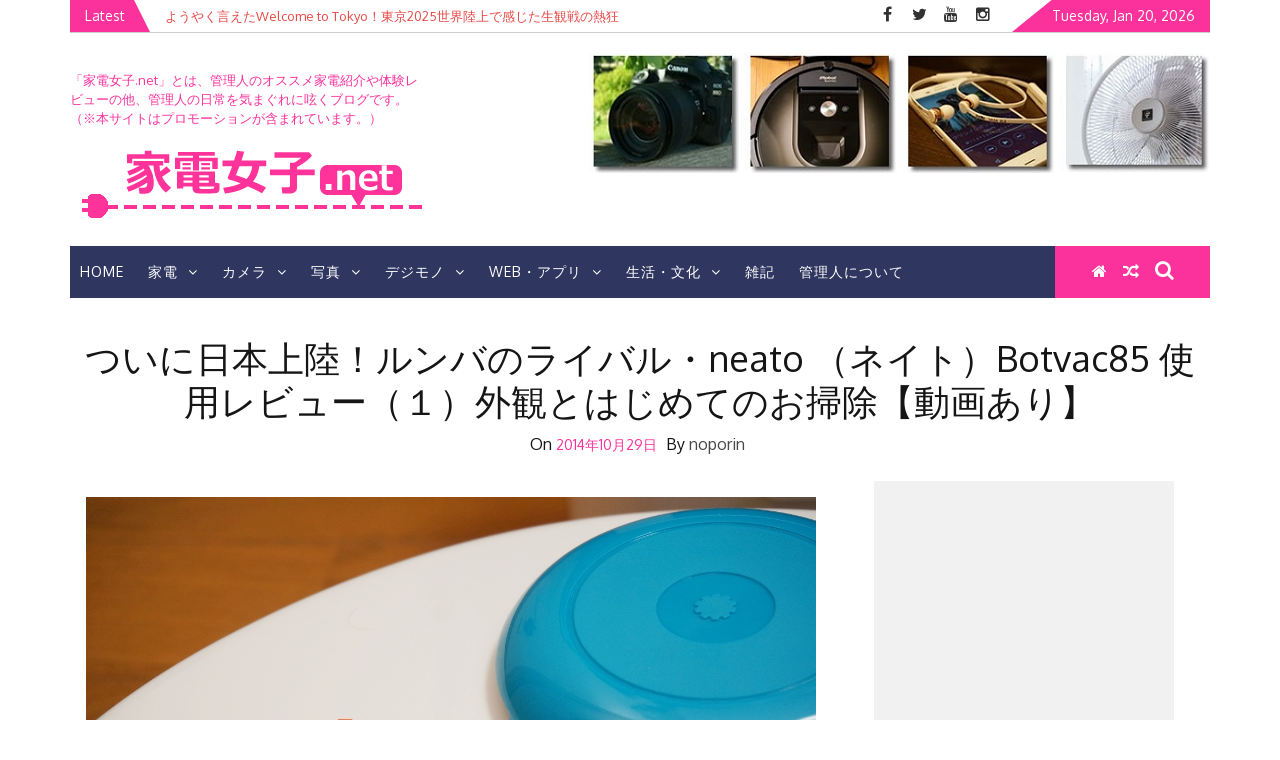

--- FILE ---
content_type: text/html; charset=UTF-8
request_url: https://jkaden.net/2014/10/29/botvac85_1/
body_size: 26234
content:
    <!DOCTYPE html>
    <html lang="ja"
	prefix="og: http://ogp.me/ns#"  xmlns:og="http://ogp.me/ns#" xmlns:fb="http://www.facebook.com/2008/fbml">



<head>

          <meta charset="UTF-8">
        <meta name="viewport" content="width=device-width, initial-scale=1">
        <link rel="profile" href="http://gmpg.org/xfn/11">
        <link rel="pingback" href="https://jkaden.net/xmlrpc.php">

<title>ついに日本上陸！ルンバのライバル・neato （ネイト）Botvac85 使用レビュー（１）外観とはじめてのお掃除【動画あり】 |</title>
<meta name='robots' content='max-image-preview:large' />

<!-- All in One SEO Pack 2.12 by Michael Torbert of Semper Fi Web Design[401,471] -->
<meta name="description"  content="『数年間片思いしてたけど、ついに今年、キレイ（ハイスペック）になって帰ってきたルンバのハナちゃんと幸せな時を過ごしています･･･』と話すと、結構な人が「あぁ、掃除機の話ねｗ。」と、例え失笑まじりでもわかってくれるまでに、「ルンバ＝ロボット掃除機」というイメージが浸透してきました。国産メーカーもだいぶ自動掃除機のラインナ" />

<!-- Global site tag (gtag.js) - Google Analytics -->
<script async src="https://www.googletagmanager.com/gtag/js?id=G-ZFZCF8WKKE"></script>
<script>
  window.dataLayer = window.dataLayer || [];
  function gtag(){dataLayer.push(arguments);}
  gtag('js', new Date());

  gtag('config', 'G-ZFZCF8WKKE');
</script>
<link rel="canonical" href="https://jkaden.net/2014/10/29/botvac85_1/" />
<meta property="og:title" content="ついに日本上陸！ルンバのライバル・neato （ネイト）Botvac85 使用レビュー（１）外観とはじめてのお掃除【動画あり】 |" />
<meta property="og:type" content="article" />
<meta property="og:url" content="https://jkaden.net/2014/10/29/botvac85_1/" />
<meta property="og:image" content="https://jkaden.net/wp-content/uploads/2014/10/DSC09675-600x398.jpg" />
<meta property="og:image:width" content="1200" />
<meta property="og:image:height" content="630" />
<meta property="og:site_name" content="家電女子.net" />
<meta property="og:description" content="『数年間片思いしてたけど、ついに今年、キレイ（ハイスペック）になって帰ってきたルンバのハナちゃんと幸せな時を過ごしています･･･』と話すと、結構な人が「あぁ、掃除機の話ねｗ。」と、例え失笑まじりでもわかってくれるまでに、「ルンバ＝ロボット掃除機」というイメージが浸透してきました。国産メーカーもだいぶ自動掃除機のラインナップを出してきましたが、じゃ、シャープは？東芝は？なんて名前だったけ･･･といまいち印象が薄く、ルンバだけがダントツで売れていく。売れるから、一向に値下げもしない。そんなルンバがここに来て「緊急値下げ」をしているの、知ってましたか？ ルンバの故郷・アメリカでシェアNo.2の neato robotics（ネイト・ロボティクス）社「Botvac」シリーズが10月から日本で販売開始された影響でしょう。現在、「Botvac 85」「Botvac 75」の2機種がビックカメラ・コジマグループで先行発売中。2機種とはいえ、掃除機自体の性能は全く同じで、付属ブラシの種類と、フィルターの数が違うだけ。あ、あとは色かなｗ。（ルンバもそうだけど、オプションをセットで買うかどうかの違いの機種分けって、意味あるんすかね？）会社帰りに立ち寄った有楽町・ビックカメラでは、ルンバの最新機種800シリーズとほぼ同価格ながら、人気ランキングは早くも3位まで上がっていました。恐るべし！ （ちなみに1位は当然ルンバ、2位は逆に激安価格帯のロボット掃除機、みんな極端なんだよねｗｗ）そんなHOTな家電、Botvac 85 が実は今、ウチにいます(￣ー￣)ﾆﾔﾘ。すでに世界展開しているネイト・ロボティクス社も、現地法人を設立して販売促進するのは日本が初ということで、普及にかなり力を入れているようで、私のような草の根ブロガーにもモニターのお声掛けいただきました。ブロガー第一号という名誉に身が引き締まりますが、頑張って、楽しくレビューしていきたいと思います。ハナちゃんよ、これは浮気じゃない。研究だ。 ハナちゃんよ、これは浮気じゃない。研究だ。　（大事なことなので2k(ry Botvac 85 外観とファーストインプレッション まずはともあれ、箱を開けてBotvac 85とご対面。 【Botvac 85 のセット内容】 Botvac 85" />
<meta property="article:tag" content="botvac 85" />
<meta property="article:tag" content="ネイト・ロボティクス" />
<meta property="article:tag" content="ロボット掃除機" />
<meta property="article:tag" content="自動掃除機" />
<meta property="article:publisher" content="https://www.facebook.com/kadenjoshi/" />
<meta property="article:published_time" content="2014-10-28T15:31:39Z" />
<meta property="article:modified_time" content="2015-06-06T04:15:51Z" />
<meta name="twitter:card" content="summary_large_image" />
<meta name="twitter:site" content="@noporin" />
<meta name="twitter:domain" content="jkaden.net" />
<meta name="twitter:title" content="ついに日本上陸！ルンバのライバル・neato （ネイト）Botvac85 使用レビュー（１）外観とはじめてのお掃除【動画あり】 |" />
<meta name="twitter:description" content="『数年間片思いしてたけど、ついに今年、キレイ（ハイスペック）になって帰ってきたルンバのハナちゃんと幸せな時を過ごしています･･･』と話すと、結構な人が「あぁ、掃除機の話ねｗ。」と、例え失笑まじりでもわかってくれるまでに、「ルンバ＝ロボット掃除機」というイメージが浸透してきました。国産メーカーもだいぶ自動掃除機のラインナップを出してきましたが、じゃ、シャープは？東芝は？なんて名前だったけ･･･といまいち印象が薄く、ルンバだけがダントツで売れていく。売れるから、一向に値下げもしない。そんなルンバがここに来て「緊急値下げ」をしているの、知ってましたか？ ルンバの故郷・アメリカでシェアNo.2の neato robotics（ネイト・ロボティクス）社「Botvac」シリーズが10月から日本で販売開始された影響でしょう。現在、「Botvac 85」「Botvac 75」の2機種がビックカメラ・コジマグループで先行発売中。2機種とはいえ、掃除機自体の性能は全く同じで、付属ブラシの種類と、フィルターの数が違うだけ。あ、あとは色かなｗ。（ルンバもそうだけど、オプションをセットで買うかどうかの違いの機種分けって、意味あるんすかね？）会社帰りに立ち寄った有楽町・ビックカメラでは、ルンバの最新機種800シリーズとほぼ同価格ながら、人気ランキングは早くも3位まで上がっていました。恐るべし！ （ちなみに1位は当然ルンバ、2位は逆に激安価格帯のロボット掃除機、みんな極端なんだよねｗｗ）そんなHOTな家電、Botvac 85 が実は今、ウチにいます(￣ー￣)ﾆﾔﾘ。すでに世界展開しているネイト・ロボティクス社も、現地法人を設立して販売促進するのは日本が初ということで、普及にかなり力を入れているようで、私のような草の根ブロガーにもモニターのお声掛けいただきました。ブロガー第一号という名誉に身が引き締まりますが、頑張って、楽しくレビューしていきたいと思います。ハナちゃんよ、これは浮気じゃない。研究だ。 ハナちゃんよ、これは浮気じゃない。研究だ。　（大事なことなので2k(ry Botvac 85 外観とファーストインプレッション まずはともあれ、箱を開けてBotvac 85とご対面。 【Botvac 85 のセット内容】 Botvac 85" />
<meta name="twitter:image" content="https://jkaden.net/wp-content/uploads/2014/10/DSC09675-600x398.jpg" />
<meta itemprop="image" content="https://jkaden.net/wp-content/uploads/2014/10/DSC09675-600x398.jpg" />
			<script type="text/javascript" >
				window.ga=window.ga||function(){(ga.q=ga.q||[]).push(arguments)};ga.l=+new Date;
				ga('create', 'UA-23769146-2', 'auto');
				// Plugins
				
				ga('send', 'pageview');
			</script>
			<script async src="https://www.google-analytics.com/analytics.js"></script>
			<!-- /all in one seo pack -->
<link rel='dns-prefetch' href='//fonts.googleapis.com' />
<link rel='dns-prefetch' href='//s.w.org' />
<link rel="alternate" type="application/rss+xml" title=" &raquo; フィード" href="https://jkaden.net/feed/" />
<link rel="alternate" type="application/rss+xml" title=" &raquo; コメントフィード" href="https://jkaden.net/comments/feed/" />
<link rel="alternate" type="application/rss+xml" title=" &raquo; ついに日本上陸！ルンバのライバル・neato （ネイト）Botvac85 使用レビュー（１）外観とはじめてのお掃除【動画あり】 のコメントのフィード" href="https://jkaden.net/2014/10/29/botvac85_1/feed/" />
<script type="text/javascript">
window._wpemojiSettings = {"baseUrl":"https:\/\/s.w.org\/images\/core\/emoji\/14.0.0\/72x72\/","ext":".png","svgUrl":"https:\/\/s.w.org\/images\/core\/emoji\/14.0.0\/svg\/","svgExt":".svg","source":{"concatemoji":"https:\/\/jkaden.net\/wp-includes\/js\/wp-emoji-release.min.js?ver=6.0.11"}};
/*! This file is auto-generated */
!function(e,a,t){var n,r,o,i=a.createElement("canvas"),p=i.getContext&&i.getContext("2d");function s(e,t){var a=String.fromCharCode,e=(p.clearRect(0,0,i.width,i.height),p.fillText(a.apply(this,e),0,0),i.toDataURL());return p.clearRect(0,0,i.width,i.height),p.fillText(a.apply(this,t),0,0),e===i.toDataURL()}function c(e){var t=a.createElement("script");t.src=e,t.defer=t.type="text/javascript",a.getElementsByTagName("head")[0].appendChild(t)}for(o=Array("flag","emoji"),t.supports={everything:!0,everythingExceptFlag:!0},r=0;r<o.length;r++)t.supports[o[r]]=function(e){if(!p||!p.fillText)return!1;switch(p.textBaseline="top",p.font="600 32px Arial",e){case"flag":return s([127987,65039,8205,9895,65039],[127987,65039,8203,9895,65039])?!1:!s([55356,56826,55356,56819],[55356,56826,8203,55356,56819])&&!s([55356,57332,56128,56423,56128,56418,56128,56421,56128,56430,56128,56423,56128,56447],[55356,57332,8203,56128,56423,8203,56128,56418,8203,56128,56421,8203,56128,56430,8203,56128,56423,8203,56128,56447]);case"emoji":return!s([129777,127995,8205,129778,127999],[129777,127995,8203,129778,127999])}return!1}(o[r]),t.supports.everything=t.supports.everything&&t.supports[o[r]],"flag"!==o[r]&&(t.supports.everythingExceptFlag=t.supports.everythingExceptFlag&&t.supports[o[r]]);t.supports.everythingExceptFlag=t.supports.everythingExceptFlag&&!t.supports.flag,t.DOMReady=!1,t.readyCallback=function(){t.DOMReady=!0},t.supports.everything||(n=function(){t.readyCallback()},a.addEventListener?(a.addEventListener("DOMContentLoaded",n,!1),e.addEventListener("load",n,!1)):(e.attachEvent("onload",n),a.attachEvent("onreadystatechange",function(){"complete"===a.readyState&&t.readyCallback()})),(e=t.source||{}).concatemoji?c(e.concatemoji):e.wpemoji&&e.twemoji&&(c(e.twemoji),c(e.wpemoji)))}(window,document,window._wpemojiSettings);
</script>
<style type="text/css">
img.wp-smiley,
img.emoji {
	display: inline !important;
	border: none !important;
	box-shadow: none !important;
	height: 1em !important;
	width: 1em !important;
	margin: 0 0.07em !important;
	vertical-align: -0.1em !important;
	background: none !important;
	padding: 0 !important;
}
</style>
	<link rel='stylesheet' id='wp-block-library-css'  href='https://jkaden.net/wp-includes/css/dist/block-library/style.min.css?ver=6.0.11' type='text/css' media='all' />
<style id='global-styles-inline-css' type='text/css'>
body{--wp--preset--color--black: #000000;--wp--preset--color--cyan-bluish-gray: #abb8c3;--wp--preset--color--white: #ffffff;--wp--preset--color--pale-pink: #f78da7;--wp--preset--color--vivid-red: #cf2e2e;--wp--preset--color--luminous-vivid-orange: #ff6900;--wp--preset--color--luminous-vivid-amber: #fcb900;--wp--preset--color--light-green-cyan: #7bdcb5;--wp--preset--color--vivid-green-cyan: #00d084;--wp--preset--color--pale-cyan-blue: #8ed1fc;--wp--preset--color--vivid-cyan-blue: #0693e3;--wp--preset--color--vivid-purple: #9b51e0;--wp--preset--gradient--vivid-cyan-blue-to-vivid-purple: linear-gradient(135deg,rgba(6,147,227,1) 0%,rgb(155,81,224) 100%);--wp--preset--gradient--light-green-cyan-to-vivid-green-cyan: linear-gradient(135deg,rgb(122,220,180) 0%,rgb(0,208,130) 100%);--wp--preset--gradient--luminous-vivid-amber-to-luminous-vivid-orange: linear-gradient(135deg,rgba(252,185,0,1) 0%,rgba(255,105,0,1) 100%);--wp--preset--gradient--luminous-vivid-orange-to-vivid-red: linear-gradient(135deg,rgba(255,105,0,1) 0%,rgb(207,46,46) 100%);--wp--preset--gradient--very-light-gray-to-cyan-bluish-gray: linear-gradient(135deg,rgb(238,238,238) 0%,rgb(169,184,195) 100%);--wp--preset--gradient--cool-to-warm-spectrum: linear-gradient(135deg,rgb(74,234,220) 0%,rgb(151,120,209) 20%,rgb(207,42,186) 40%,rgb(238,44,130) 60%,rgb(251,105,98) 80%,rgb(254,248,76) 100%);--wp--preset--gradient--blush-light-purple: linear-gradient(135deg,rgb(255,206,236) 0%,rgb(152,150,240) 100%);--wp--preset--gradient--blush-bordeaux: linear-gradient(135deg,rgb(254,205,165) 0%,rgb(254,45,45) 50%,rgb(107,0,62) 100%);--wp--preset--gradient--luminous-dusk: linear-gradient(135deg,rgb(255,203,112) 0%,rgb(199,81,192) 50%,rgb(65,88,208) 100%);--wp--preset--gradient--pale-ocean: linear-gradient(135deg,rgb(255,245,203) 0%,rgb(182,227,212) 50%,rgb(51,167,181) 100%);--wp--preset--gradient--electric-grass: linear-gradient(135deg,rgb(202,248,128) 0%,rgb(113,206,126) 100%);--wp--preset--gradient--midnight: linear-gradient(135deg,rgb(2,3,129) 0%,rgb(40,116,252) 100%);--wp--preset--duotone--dark-grayscale: url('#wp-duotone-dark-grayscale');--wp--preset--duotone--grayscale: url('#wp-duotone-grayscale');--wp--preset--duotone--purple-yellow: url('#wp-duotone-purple-yellow');--wp--preset--duotone--blue-red: url('#wp-duotone-blue-red');--wp--preset--duotone--midnight: url('#wp-duotone-midnight');--wp--preset--duotone--magenta-yellow: url('#wp-duotone-magenta-yellow');--wp--preset--duotone--purple-green: url('#wp-duotone-purple-green');--wp--preset--duotone--blue-orange: url('#wp-duotone-blue-orange');--wp--preset--font-size--small: 13px;--wp--preset--font-size--medium: 20px;--wp--preset--font-size--large: 36px;--wp--preset--font-size--x-large: 42px;}.has-black-color{color: var(--wp--preset--color--black) !important;}.has-cyan-bluish-gray-color{color: var(--wp--preset--color--cyan-bluish-gray) !important;}.has-white-color{color: var(--wp--preset--color--white) !important;}.has-pale-pink-color{color: var(--wp--preset--color--pale-pink) !important;}.has-vivid-red-color{color: var(--wp--preset--color--vivid-red) !important;}.has-luminous-vivid-orange-color{color: var(--wp--preset--color--luminous-vivid-orange) !important;}.has-luminous-vivid-amber-color{color: var(--wp--preset--color--luminous-vivid-amber) !important;}.has-light-green-cyan-color{color: var(--wp--preset--color--light-green-cyan) !important;}.has-vivid-green-cyan-color{color: var(--wp--preset--color--vivid-green-cyan) !important;}.has-pale-cyan-blue-color{color: var(--wp--preset--color--pale-cyan-blue) !important;}.has-vivid-cyan-blue-color{color: var(--wp--preset--color--vivid-cyan-blue) !important;}.has-vivid-purple-color{color: var(--wp--preset--color--vivid-purple) !important;}.has-black-background-color{background-color: var(--wp--preset--color--black) !important;}.has-cyan-bluish-gray-background-color{background-color: var(--wp--preset--color--cyan-bluish-gray) !important;}.has-white-background-color{background-color: var(--wp--preset--color--white) !important;}.has-pale-pink-background-color{background-color: var(--wp--preset--color--pale-pink) !important;}.has-vivid-red-background-color{background-color: var(--wp--preset--color--vivid-red) !important;}.has-luminous-vivid-orange-background-color{background-color: var(--wp--preset--color--luminous-vivid-orange) !important;}.has-luminous-vivid-amber-background-color{background-color: var(--wp--preset--color--luminous-vivid-amber) !important;}.has-light-green-cyan-background-color{background-color: var(--wp--preset--color--light-green-cyan) !important;}.has-vivid-green-cyan-background-color{background-color: var(--wp--preset--color--vivid-green-cyan) !important;}.has-pale-cyan-blue-background-color{background-color: var(--wp--preset--color--pale-cyan-blue) !important;}.has-vivid-cyan-blue-background-color{background-color: var(--wp--preset--color--vivid-cyan-blue) !important;}.has-vivid-purple-background-color{background-color: var(--wp--preset--color--vivid-purple) !important;}.has-black-border-color{border-color: var(--wp--preset--color--black) !important;}.has-cyan-bluish-gray-border-color{border-color: var(--wp--preset--color--cyan-bluish-gray) !important;}.has-white-border-color{border-color: var(--wp--preset--color--white) !important;}.has-pale-pink-border-color{border-color: var(--wp--preset--color--pale-pink) !important;}.has-vivid-red-border-color{border-color: var(--wp--preset--color--vivid-red) !important;}.has-luminous-vivid-orange-border-color{border-color: var(--wp--preset--color--luminous-vivid-orange) !important;}.has-luminous-vivid-amber-border-color{border-color: var(--wp--preset--color--luminous-vivid-amber) !important;}.has-light-green-cyan-border-color{border-color: var(--wp--preset--color--light-green-cyan) !important;}.has-vivid-green-cyan-border-color{border-color: var(--wp--preset--color--vivid-green-cyan) !important;}.has-pale-cyan-blue-border-color{border-color: var(--wp--preset--color--pale-cyan-blue) !important;}.has-vivid-cyan-blue-border-color{border-color: var(--wp--preset--color--vivid-cyan-blue) !important;}.has-vivid-purple-border-color{border-color: var(--wp--preset--color--vivid-purple) !important;}.has-vivid-cyan-blue-to-vivid-purple-gradient-background{background: var(--wp--preset--gradient--vivid-cyan-blue-to-vivid-purple) !important;}.has-light-green-cyan-to-vivid-green-cyan-gradient-background{background: var(--wp--preset--gradient--light-green-cyan-to-vivid-green-cyan) !important;}.has-luminous-vivid-amber-to-luminous-vivid-orange-gradient-background{background: var(--wp--preset--gradient--luminous-vivid-amber-to-luminous-vivid-orange) !important;}.has-luminous-vivid-orange-to-vivid-red-gradient-background{background: var(--wp--preset--gradient--luminous-vivid-orange-to-vivid-red) !important;}.has-very-light-gray-to-cyan-bluish-gray-gradient-background{background: var(--wp--preset--gradient--very-light-gray-to-cyan-bluish-gray) !important;}.has-cool-to-warm-spectrum-gradient-background{background: var(--wp--preset--gradient--cool-to-warm-spectrum) !important;}.has-blush-light-purple-gradient-background{background: var(--wp--preset--gradient--blush-light-purple) !important;}.has-blush-bordeaux-gradient-background{background: var(--wp--preset--gradient--blush-bordeaux) !important;}.has-luminous-dusk-gradient-background{background: var(--wp--preset--gradient--luminous-dusk) !important;}.has-pale-ocean-gradient-background{background: var(--wp--preset--gradient--pale-ocean) !important;}.has-electric-grass-gradient-background{background: var(--wp--preset--gradient--electric-grass) !important;}.has-midnight-gradient-background{background: var(--wp--preset--gradient--midnight) !important;}.has-small-font-size{font-size: var(--wp--preset--font-size--small) !important;}.has-medium-font-size{font-size: var(--wp--preset--font-size--medium) !important;}.has-large-font-size{font-size: var(--wp--preset--font-size--large) !important;}.has-x-large-font-size{font-size: var(--wp--preset--font-size--x-large) !important;}
</style>
<link rel='stylesheet' id='contact-form-7-css'  href='https://jkaden.net/wp-content/plugins/contact-form-7/includes/css/styles.css?ver=4.4.2' type='text/css' media='all' />
<link rel='stylesheet' id='wordpress-popular-posts-css-css'  href='https://jkaden.net/wp-content/plugins/wordpress-popular-posts/public/css/wpp.css?ver=4.2.2' type='text/css' media='all' />
<link rel='stylesheet' id='yyi_rinker_stylesheet-css'  href='https://jkaden.net/wp-content/plugins/yyi-rinker/css/style.css?v=1.1.0&#038;ver=6.0.11' type='text/css' media='all' />
<link rel='stylesheet' id='parent-style-css'  href='https://jkaden.net/wp-content/themes/emag-pro/style.css?ver=6.0.11' type='text/css' media='all' />
<link rel='stylesheet' id='child-style-css'  href='https://jkaden.net/wp-content/themes/emag-pro_child/style.css?ver=6.0.11' type='text/css' media='all' />
<link rel='stylesheet' id='jquery-slick-css-css'  href='https://jkaden.net/wp-content/themes/emag-pro/assets/frameworks/slick/slick.css?ver=3.4.0' type='text/css' media='all' />
<link rel='stylesheet' id='jquery-slick-theme-css'  href='https://jkaden.net/wp-content/themes/emag-pro/assets/frameworks/slick/slick-theme.css?ver=3.4.0' type='text/css' media='all' />
<link rel='stylesheet' id='emag-style-css'  href='https://jkaden.net/wp-content/themes/emag-pro_child/style.css?ver=6.0.11' type='text/css' media='all' />
<link rel='stylesheet' id='emag-google-fonts-css'  href='https://fonts.googleapis.com/css?family=Oxygen%3A400%2C300%2C700%7COxygen%3A400%2C300%2C700%7CMerriweather%3A400%2C400italic%2C300%2C900%2C700&#038;ver=6.0.11' type='text/css' media='all' />
<script type='text/javascript' src='https://jkaden.net/wp-includes/js/jquery/jquery.min.js?ver=3.6.0' id='jquery-core-js'></script>
<script type='text/javascript' src='https://jkaden.net/wp-includes/js/jquery/jquery-migrate.min.js?ver=3.3.2' id='jquery-migrate-js'></script>
<script type='text/javascript' id='wpp-js-js-extra'>
/* <![CDATA[ */
var wpp_params = {"sampling_active":"0","sampling_rate":"100","ajax_url":"https:\/\/jkaden.net\/wp-json\/wordpress-popular-posts\/v1\/popular-posts\/","ID":"8179","token":"6060ccd9a4","debug":""};
/* ]]> */
</script>
<script type='text/javascript' src='https://jkaden.net/wp-content/plugins/wordpress-popular-posts/public/js/wpp-4.2.0.min.js?ver=4.2.2' id='wpp-js-js'></script>
<script type='text/javascript' src='https://jkaden.net/wp-content/plugins/yyi-rinker/js/event-tracking.js?v=1.1.0' id='yyi_rinker_event_tracking_script-js'></script>
<link rel="https://api.w.org/" href="https://jkaden.net/wp-json/" /><link rel="alternate" type="application/json" href="https://jkaden.net/wp-json/wp/v2/posts/8179" /><link rel="EditURI" type="application/rsd+xml" title="RSD" href="https://jkaden.net/xmlrpc.php?rsd" />
<link rel="wlwmanifest" type="application/wlwmanifest+xml" href="https://jkaden.net/wp-includes/wlwmanifest.xml" /> 
<meta name="generator" content="WordPress 6.0.11" />
<link rel='shortlink' href='https://jkaden.net/?p=8179' />
<link rel="alternate" type="application/json+oembed" href="https://jkaden.net/wp-json/oembed/1.0/embed?url=https%3A%2F%2Fjkaden.net%2F2014%2F10%2F29%2Fbotvac85_1%2F" />
<link rel="alternate" type="text/xml+oembed" href="https://jkaden.net/wp-json/oembed/1.0/embed?url=https%3A%2F%2Fjkaden.net%2F2014%2F10%2F29%2Fbotvac85_1%2F&#038;format=xml" />
<script type="text/javascript" language="javascript">
    var vc_pid = "885609074";
</script><script type="text/javascript" src="//aml.valuecommerce.com/vcdal.js" async></script>        <style type="text/css">
        /*=====COLOR OPTION=====*/

        /*Color*/
        /*----------------------------------*/
        /*background color*/ 
                  body:not(.home) #page .site-content, 
          body.home.blog #page .site-content {
            background-color: #ffffff;
          }
                    section.wrapper-slider .slide-pager .cycle-pager-active,
            section.wrapper-slider .slide-pager .cycle-pager-active:visited,
            section.wrapper-slider .slide-pager .cycle-pager-active:hover,
            section.wrapper-slider .slide-pager .cycle-pager-active:focus,
            section.wrapper-slider .slide-pager .cycle-pager-active:active,
            .title-divider,
            .title-divider:visited,
            .block-overlay-hover,
            .block-overlay-hover:visited,
            #gmaptoggle,
            #gmaptoggle:visited,
            .evision-back-to-top,
            .evision-back-to-top:visited,
            .search-form .search-submit,
            .search-form .search-submit:visited,
            .widget_calendar tbody a,
            .widget_calendar tbody a:visited,
            .wrap-portfolio .button.is-checked,
            .button.button-outline:hover, 
            .button.button-outline:focus, 
            .button.button-outline:active,
            .radius-thumb-holder,
            .radius-thumb-holder:before,
            .radius-thumb-holder:hover:before, 
            .radius-thumb-holder:focus:before, 
            .radius-thumb-holder:active:before,
            #pbCloseBtn:hover:before,
            .slide-pager .cycle-pager-active, 
            .slick-dots .slick-active button,
            .slide-pager span:hover,
            .featurepost .latestpost-footer .moredetail a,
            .featurepost .latestpost-footer .moredetail a:visited,
            #load-wrap,
            .back-tonav,
            .back-tonav:visited,
            .wrap-service .box-container .box-inner:hover .box-content, 
            .wrap-service .box-container .box-inner:focus .box-content,
            .top-header .noticebar .notice-title,
            .nav-buttons,
            .widget .widgettitle:after,
            .widget .widget-title:after,
            .widget .search-form .search-submit,
            .main-navigation.sec-main-navigation ul li.current_page_item:before,
            .comments-area input[type="submit"],
            .top-header .timer,
            .woocommerce #respond input#submit, 
            .woocommerce a.button, 
            .woocommerce button.button, 
            .woocommerce input.button,
            .woocommerce #respond input#submit:focus, 
            .woocommerce a.button:focus, 
            .woocommerce button.button:focus, 
            .woocommerce input.button:focus,
            .woocommerce .cart .button, 
            .woocommerce .cart input.button,
            .woocommerce li.product a.button,
            .woocommerce a.button.alt{
              background-color: #fc329c;
            }

            .widget-title,
            .widgettitle,
            .wrapper-slider,
            .flip-container .front,
            .flip-container .back{
              border-color: #fc329c; /*#2e5077*/
            }

            @media screen and (min-width: 768px){
            .main-navigation .current_page_item > a:after,
            .main-navigation .current-menu-item > a:after,
            .main-navigation .current_page_ancestor > a:after,
            .main-navigation li.active > a:after,
            .main-navigation li.active > a:after,
            .main-navigation li.active > a:after,
            .main-navigation li.current_page_parent a:after {
                background-color: #fc329c;
              }
            }

            .latestpost-footer .moredetail a,
            .latestpost-footer .moredetail a:visited{
              color: #fc329c;
            }
                    /*Site identity / logo & tagline*/
            .site-header .wrapper-site-identity .site-title a,
            .site-header .wrapper-site-identity .site-title a:visited,
            .site-header .wrapper-site-identity .site-description,
            .page-inner-title .entry-header time {
              color: #fc329c; /*#545C68*/
            }
                    /*Main Titile*/
            .title-section h2,
            .latestpost-content h3 a,
            .latestpost-content h3 a:visited,
            .widget .widgettitle,
            .widget .widget-title {
              color: #151515;
            }
                    /*Menu*/
            .main-navigation a,
            .main-navigation a:visited {
              color: #fff;
            }
                    /*Menu*/
            .wrap-nav .wrap-inner,
            .main-navigation.sec-main-navigation ul,
            .main-navigation.sec-main-navigation ul ul {
              background-color: #2f3660;
            }
            .main-navigation.sec-main-navigation ul ul a{
            border-color: #2f3660;
            }
                    /*Text over image*/
            .wrapper-slider .slide-item .slider-title a,
            .wrapper-slider .slide-item .slider-title a:visited,
            .wrapper-slider .slide-item .container-fluid,
            .wrapper-slider .slide-item .text-content,
            .wrap-popportfolio,
            h2.block-post-title a,
            .wrap-popportfolio a.line-btn,
            .wrap-popportfolio a.line-btn:visited,
            .wrap-info,
            .wrap-info .title-section h2,
            .wrap-info a.line-btn,
            .wrap-info a.line-btn:visited,
            .bannerbg,
            .bannerbg h2,
            .bannerbg .title-section h2,
            .bannerbg .title-section h3,
            .bannerbg .content-area h2 a,
            .bannerbg .content-area .content-text,
            .bannerbg .button.button-outline,
            .bannerbg .button.button-outline:visited,
            .testimonial-slider .slide-item .text-content,
            .testimonial-slider .slider-title a, 
            .testimonial-slider .slider-title a:visited,
            .entry-inner .posted-on a,
            .entry-inner .cat-links a, 
            .entry-inner .tags-links a, 
            .entry-inner .comments-link a {
              color: #fff;
            }

            .wrapper-slider .slide-pager span,
            .wrapper-slider .slide-pager span:visited,
            .bannerbg .title-divider{
              background-color: #fff;
            }

            .testimonial-slider .banner-content-holder,
            .bannerbg .button.button-outline,
            .bannerbg .button.button-outline:visited{
              border-color: #fff;
            }

            .testimonial-slider .thumb-holder > img:hover,
            .testimonial-slider .thumb-holder > img:focus{
              box-shadow: 0 0 0 3px #fff;
            }
                    /*Button standard*/
            .button,
            button,
            html input[type="button"],
            input[type="button"],
            input[type="reset"],
            input[type="submit"],
            button:visited,
            .button:visited,
            input[type="button"]:visited,
            input[type="reset"]:visited,
            input[type="submit"]:visited,
            .search-section button.pageselect,
            .search-section button.pageselect:visited {
              background: #ffa800;
            }
                    /*Link color*/
            .posted-on a,
            .cat-links a,
            .tags-links a,
            .comments-link a,
            .edit-link a,
            .nav-links .nav-previous a,
            .nav-links .nav-next a,
            .comment-metadata a,
            .pingback .edit-link a {
              color: #882720;
            }
                    /*Hover*/
            /*----------------------------------*/

            /*Primary hover*/
              a:hover,
              a:focus,
              a:active,
              h1 a:hover,
              h1 a:focus,
              h1 a:active,
              h2 a:hover,
              h2 a:focus,
              h2 a:active,
              h3 a:hover,
              h3 a:focus,
              h3 a:active,
              h4 a:hover,
              h4 a:focus,
              h4 a:active,
              h5 a:hover,
              h5 a:focus,
              h5 a:active,
              h6 a:hover,
              h6 a:focus,
              h6 a:active,
              .contact-widget ul li a:hover,
              .contact-widget ul li a:focus,
              .contact-widget ul li a:active,
              .contact-widget ul li a:hover i,
              .contact-widget ul li a:focus i,
              .contact-widget ul li a:active i,
              .site-title a:hover,
              .site-title a:focus,
              .site-title a:active,
              .main-navigation li:hover > a,
              .main-navigation li:focus > a,
              .main-navigation li:active > a,
              .main-navigation ul ul a:hover,
              .main-navigation ul ul a:focus,
              .main-navigation ul ul a:active,
              .wrapper-slider .slide-item .slider-title a:hover,
              .wrapper-slider .slide-item .slider-title a:focus,
              .wrapper-slider .slide-item .slider-title a:active,
              .latestpost-content h3 a:hover,
              .latestpost-content h3 a:focus,
              .latestpost-content h3 a:active,
              .latestpost-footer a:hover,
              .latestpost-footer a:focus,
              .latestpost-footer a:active,
              .latestpost-footer a:hover i,
              .latestpost-footer a:focus i,
              .latestpost-footer a:active i,
              .posted-on a:hover,
              .posted-on a:focus,
              .posted-on a:active,
              .cat-links a:hover,
              .cat-links a:focus,
              .cat-links a:active,
              .tags-links a:hover,
              .tags-links a:focus,
              .tags-links a:active,
              .author a:hover,
              .author a:focus,
              .author a:active,
              .comments-link a:hover,
              .comments-link a:focus,
              .comments-link a,
              .edit-link a:hover,
              .edit-link a:focus,
              .edit-link a:active,
              .nav-links .nav-previous a:hover,
              .nav-links .nav-previous a:focus,
              .nav-links .nav-previous a:active,
              .nav-links .nav-next a:hover,
              .nav-links .nav-next a:focus,
              .nav-links .nav-next a:active,
              .widget li a:hover,
              .widget li a:focus,
              .widget li a:active,
              .top-header .noticebar .ticker .slide-item a:hover,
              .site-header .wrapper-site-identity .site-title a:hover,
              .main-navigation a:hover, .main-navigation a:focus, .main-navigation a:active, .main-navigation a:visited:hover, .main-navigation a:visited:focus, .main-navigation a:visited:active,
              .main-navigation.sec-main-navigation ul ul li:hover > a, .main-navigation.sec-main-navigation ul ul li:focus > a, .main-navigation.sec-main-navigation ul ul li:active > a,
              .search-holder .button-search:hover, .search-holder .button-search:hover i,
              .nav-buttons .button-list a:hover i,
              .nav-buttons .button-list button:hover span,
              .site-footer .site-info a:hover, .site-footer .site-info a:focus, .site-footer .site-info a:active,
              .widget li a:hover, .widget li a:focus, .widget li a:active, .widget li a:visited:hover, .widget li a:visited:focus, .widget li a:visited:active,
              .page-inner-title .entry-header.inner-banner-image time:hover, .page-inner-title .entry-header.inner-banner-image time:focus, .page-inner-title .entry-header.inner-banner-image time:active, .page-inner-title .entry-header.inner-banner-image a:hover, .page-inner-title .entry-header.inner-banner-image a:focus, .page-inner-title .entry-header.inner-banner-image a:active,
              .wrap-breadcrumb a:hover, .wrap-breadcrumb a:focus, .wrap-breadcrumb a:active,
              .thumb-post .overlay-post-content a:hover, .thumb-post .overlay-post-content a:focus, .thumb-post .overlay-post-content a:active, .thumb-post .overlay-post-content a:visited:hover, .thumb-post .overlay-post-content a:visited:focus, .thumb-post .overlay-post-content a:visited:active,
              .thumb-post .post-icons a:hover{
                color: #ffa800; /*#DFB200*/
            }

            .wrapper-slider .controls .slide-prev i:hover,
            .wrapper-slider .controls .slide-prev i:focus,
            .wrapper-slider .controls .slide-prev i:active,
            .wrapper-slider .controls .slide-next i:hover,
            .wrapper-slider .controls .slide-next i:focus,
            .wrapper-slider .controls .slide-next i:active,
            .search-section button.catselect:hover,
            .search-section button.catselect:focus,
            .search-section button.catselect:active,
            .search-section button.pageselect:hover,
            .search-section button.pageselect:focus,
            .search-section button.pageselect:active,
            .wrapper-slider .slide-pager span:hover,
            .wrapper-slider .slide-pager span:focus,
            .wrapper-slider .slide-pager span:active,
            .latestpost-footer .moredetail a:hover,
            .latestpost-footer .moredetail a:focus,
            .latestpost-footer .moredetail a:active,
            .latestpost:hover:after,
            .latestpost:focus:after,
            .latestpost:active:after,
            #gmaptoggle:hover,
            #gmaptoggle:focus,
            #gmaptoggle:active,
            .widget_calendar tbody a:hover,
            .widget_calendar tbody a:focus,
            .widget_calendar tbody a:active,
            .featurepost .latestpost-footer .moredetail a:hover, 
            .featurepost .latestpost-footer .moredetail a:focus,
            .featurepost .latestpost-footer .moredetail a:active,
            .search-form .search-submit:hover,
            .evision-back-to-top:hover, .evision-back-to-top:focus,
            .comments-area input[type="submit"]:hover,
            .comments-area input[type="submit"]:focus,
            .comments-area input[type="submit"]:active,
            .thumb-post .entry-cat-links .cat-links a:hover, .thumb-post .entry-cat-links .cat-links a:focus, .thumb-post .entry-cat-links .cat-links a:active,
            .woocommerce li.product a.button:hover,
            .woocommerce li.product a.button:focus,
            .woocommerce li.product a.button:active,
            .woocommerce #respond input#submit:hover, 
            .woocommerce a.button:hover, 
            .woocommerce button.button:hover, 
            .woocommerce input.button:hover,
            .woocommerce a.button.alt:hover {
              background-color: #ffa800; /*#DFB200*/
            }

            .wrapper-slider .controls .slide-prev i:hover,
            .wrapper-slider .controls .slide-prev i:focus,
            .wrapper-slider .controls .slide-prev i:active,
            .wrapper-slider .controls .slide-next i:hover,
            .wrapper-slider .controls .slide-next i:focus,
            .wrapper-slider .controls .slide-next i:active,
            .nav-links .nav-previous a:hover,
            .nav-links .nav-previous a:focus,
            .nav-links .nav-previous a:active,
            .nav-links .nav-next a:hover,
            .nav-links .nav-next a:focus,
            .nav-links .nav-next a:active{
              border-color: #ffa800;
            }
                    /*Button standard*/
            button:hover,
            a.btn:hover,
            a.line-btn:hover,
            input[type="button"]:hover,
            input[type="reset"]:hover,
            input[type="submit"]:hover,
            button:focus,
            a.btn:focus,
            a.line-btn:focus,
            input[type="button"]:focus,
            input[type="reset"]:focus,
            input[type="submit"]:focus,
            button:active,
            a.btn:active,
            a.line-btn:active,
            input[type="button"]:active,
            input[type="reset"]:active,
            input[type="submit"]:active {
              background-color: #151515;
            }

            a.line-btn:hover,
            a.line-btn:focus,
            a.line-btn:active{
              border-color: #151515;
            }
            
         
          /*footer*/
          .wrap-footer{
            background-color: #323044; /*#636B6B*/
          }

         
        /*Primary*/
          html, body, p, button, input, select, textarea, pre, code, kbd, tt, var, samp , .main-navigation a, search-input-holder .search-field,
          .site-header .wrapper-site-identity .site-description{
          font-family: 'Oxygen'; /*Lato*/
          }
         
          /*Site identity / logo & tagline*/
          .site-title a,
          .site-header .wrapper-site-identity .site-title a {
          font-family: 'Merriweather'; /*Lato*/
          }
         
          /*Title*/
          h1, h1 a,
          h2, h2 a,
          h3, h3 a,
          h4, h4 a,
          h5, h5 a,
          h6, h6 a,
          .widget .widgettitle, .widget .widget-title,
          .small-right-post-content-list .entry-title a{
            font-family: 'Oxygen'; /*Lato*/
          }
                </style>
    <meta property="og:title" content="ついに日本上陸！ルンバのライバル・neato （ネイト）Botvac85 使用レビュー（１）外観とはじめてのお掃除【動画あり】" />
<meta property="og:site_name" content="" />
<meta property="og:description" content="『数年間片思いしてたけど、ついに今年、キレイ（ハイスペック）になって帰ってきたルンバのハナちゃんと幸せな時を過ごしています･･･』と話すと、結構な人が「あぁ、掃除機の話..." />
<meta property="og:type" content="article" />
<meta property="og:url" content="https://jkaden.net/2014/10/29/botvac85_1/" />
<meta property="og:image" content="https://jkaden.net/wp-content/uploads/2014/10/DSC09675-150x150.jpg" />
<meta property="fb:admins" content="100002267004846" />

<!-- BEGIN: WP Social Bookmarking Light HEAD -->


<script>
    (function (d, s, id) {
        var js, fjs = d.getElementsByTagName(s)[0];
        if (d.getElementById(id)) return;
        js = d.createElement(s);
        js.id = id;
        js.src = "//connect.facebook.net/ja_JP/sdk.js#xfbml=1&version=v2.7";
        fjs.parentNode.insertBefore(js, fjs);
    }(document, 'script', 'facebook-jssdk'));
</script>

<style type="text/css">
    .wp_social_bookmarking_light{
    border: 0 !important;
    padding: 0 !important;
    margin: 0 !important;
}
.wp_social_bookmarking_light div{
    float: left !important;
    border: 0 !important;
    padding: 0 !important;
    margin: 0 5px 0px 0 !important;
    height: 23px !important;
    text-indent: 0 !important;
}
.wp_social_bookmarking_light img{
    border: 0 !important;
    padding: 0;
    margin: 0;
    vertical-align: top !important;
}
.wp_social_bookmarking_light_clear{
    clear: both !important;
}
.wsbl_twitter{
    width: 100px;
}
</style>
<!-- END: WP Social Bookmarking Light HEAD -->
<style type="text/css" id="syntaxhighlighteranchor"></style>




</head>

<body class="post-template-default single single-post postid-8179 single-format-standard wp-custom-logo evision-right-sidebar">

<div id="fb-root"></div>
<script>(function(d, s, id) {
  var js, fjs = d.getElementsByTagName(s)[0];
  if (d.getElementById(id)) return;
  js = d.createElement(s); js.id = id;
  js.src = "//connect.facebook.net/ja_JP/sdk.js#xfbml=1&version=v2.8";
  fjs.parentNode.insertBefore(js, fjs);
}(document, 'script', 'facebook-jssdk'));</script>



    <div id="page" class="site">
    <a class="skip-link screen-reader-text" href="#content">Skip to content</a>
    <header class="wrapper top-header">
        <div class="container">
            <div class="wrap-inner">
                <div class="row">
                                            <div class="col-xs-12 col-sm-12 col-md-6 top-header-left">
                            <div class="noticebar">
                                                                    <span class="notice-title">Latest</span>
                                                                <div class="ticker">
                                    <div id="cycle-slideshow-ticker" class="cycle-slideshow"
                                        data-cycle-log="false"
                                        data-cycle-swipe=true
                                        data-cycle-timeout=5000
                                        data-cycle-fx=scrollVert
                                        data-cycle-speed=1000
                                        data-cycle-carousel-fluid=true
                                        data-cycle-carousel-visible=5
                                        data-cycle-pause-on-hover=true
                                        data-cycle-auto-height=container
                                        data-cycle-slides="> div">
                                                                                                <div class="slide-item">
                                                        <a href="https://jkaden.net/2025/09/18/tokyo2025_seriku/">
                                                            <span class="notice-content">ようやく言えたWelcome to Tokyo！東京2025世界陸上で感じた生観戦の熱狂</span>
                                                        </a>
                                                    </div>
                                                                                                    <div class="slide-item">
                                                        <a href="https://jkaden.net/2024/10/01/gadgetouch/">
                                                            <span class="notice-content">ガジェタッチ「Work Style 〜あなたの仕事術〜」公開収録でブロガー愛を叫ぶの巻</span>
                                                        </a>
                                                    </div>
                                                                                                    <div class="slide-item">
                                                        <a href="https://jkaden.net/2024/06/15/picture-rium4/">
                                                            <span class="notice-content">ムズっ！でも楽しい！アートアクアリウムの青は涙色～3度目の「PICTURE-RIUM」撮影会</span>
                                                        </a>
                                                    </div>
                                                                                                    <div class="slide-item">
                                                        <a href="https://jkaden.net/2024/03/16/tamron70300_a047/">
                                                            <span class="notice-content">このレンズを推し活に捧ぐ！「TAMRON 70-300mm F/4.5-6.3 Di III RXD （A047）」レビュー＆ささのま生誕祭LIVEレポ</span>
                                                        </a>
                                                    </div>
                                                                                                    <div class="slide-item">
                                                        <a href="https://jkaden.net/2024/01/07/2024/">
                                                            <span class="notice-content">アートアクアリウム金魚詣2024でブログ始め</span>
                                                        </a>
                                                    </div>
                                                                                        </div>
                                    <div class="cycle-pager" id="slide-pager"></div>
                                </div>
                            </div>
                        </div>
                                        <div class="col-xs-12 col-sm-12 col-md-6 top-header-right">
                                                    <div class="social-widget evision-social-section social-icon-only bottom-tooltip">
                                <div class="menu-sns-container"><ul id="social-menu" class="menu"><li id="menu-item-11110" class="menu-item menu-item-type-custom menu-item-object-custom menu-item-11110"><a href="https://www.facebook.com/kadenjoshi/"><span>Facebook</span></a></li>
<li id="menu-item-11111" class="menu-item menu-item-type-custom menu-item-object-custom menu-item-11111"><a href="https://twitter.com/kadejo_nopo"><span>Twitter</span></a></li>
<li id="menu-item-11112" class="menu-item menu-item-type-custom menu-item-object-custom menu-item-11112"><a href="https://www.youtube.com/user/noporin"><span>YouTube</span></a></li>
<li id="menu-item-11113" class="menu-item menu-item-type-custom menu-item-object-custom menu-item-11113"><a href="https://www.instagram.com/noporin/"><span>Instagram</span></a></li>
</ul></div>                            </div>
                                                                            <div class="timer">
                                Tuesday, Jan 20, 2026                            </div>
                                            </div>
                </div>
            </div>
        </div>
    </header>
    <header id="masthead" class="wrapper wrap-head site-header">
        <div class="wrapper wrapper-site-identity">
            <div class="container">
                <div class="row">
                    <div class="col-xs-12 col-sm-12 col-md-4">
                        <div class="site-branding">
                                                                <p class="site-title"><a href="https://jkaden.net/" rel="home"></a></p>
                                                                    <p class="site-description">「家電女子.net」とは、管理人のオススメ家電紹介や体験レビューの他、管理人の日常を気まぐれに呟くブログです。（※本サイトはプロモーションが含まれています。）</p>
                                                            <a href="https://jkaden.net/" class="custom-logo-link" rel="home"><img width="352" height="92" src="https://jkaden.net/wp-content/uploads/2017/04/white_logo.gif" class="custom-logo" alt="" /></a>                        </div><!-- .site-branding -->
                    </div>
                                            <div class="col-xs-12 col-sm-12 col-md-8">
                            <div class="ads-section header-right">
                                <a href= "" target = "">
                                    <img src="https://jkaden.net/wp-content/uploads/2017/04/adspace.jpg">
                                </a>
                            </div>
                        </div>
                                    </div>
            </div>
        </div>
    </header><!-- #masthead -->
    <nav class="wrapper wrap-nav">
        <div class="container">
            <div class="wrap-inner">
                <div class="sec-menu">
                    <nav id="sec-site-navigation" class="main-navigation sec-main-navigation" role="navigation" aria-label="secondary-menu">
                    <div class="menu-%e3%83%a1%e3%82%a4%e3%83%b3%e3%83%a1%e3%83%8b%e3%83%a5%e3%83%bc-container"><ul id="primary-menu" class="primary-menu"><li id="menu-item-11109" class="menu-item menu-item-type-post_type menu-item-object-page menu-item-home menu-item-11109"><a href="https://jkaden.net/">HOME</a></li>
<li id="menu-item-11058" class="menu-item menu-item-type-taxonomy menu-item-object-category current-post-ancestor menu-item-has-children menu-item-11058"><a href="https://jkaden.net/category/life/">家電</a>
<ul class="sub-menu">
	<li id="menu-item-11094" class="menu-item menu-item-type-taxonomy menu-item-object-category menu-item-11094"><a href="https://jkaden.net/category/life/navi/">カーナビ</a></li>
	<li id="menu-item-11096" class="menu-item menu-item-type-taxonomy menu-item-object-category menu-item-11096"><a href="https://jkaden.net/category/life/health/">美容・健康</a></li>
	<li id="menu-item-11097" class="menu-item menu-item-type-taxonomy menu-item-object-category current-post-ancestor current-menu-parent current-post-parent menu-item-11097"><a href="https://jkaden.net/category/life/robot/">自動掃除機</a></li>
	<li id="menu-item-11095" class="menu-item menu-item-type-taxonomy menu-item-object-category menu-item-11095"><a href="https://jkaden.net/category/life/kitchen/">キッチン</a></li>
	<li id="menu-item-11093" class="menu-item menu-item-type-taxonomy menu-item-object-category menu-item-11093"><a href="https://jkaden.net/category/life/audio/">オーディオ＆ビジュアル</a></li>
</ul>
</li>
<li id="menu-item-11125" class="menu-item menu-item-type-taxonomy menu-item-object-category menu-item-has-children menu-item-11125"><a href="https://jkaden.net/category/camera_lens/">カメラ</a>
<ul class="sub-menu">
	<li id="menu-item-11115" class="menu-item menu-item-type-taxonomy menu-item-object-category menu-item-11115"><a href="https://jkaden.net/category/camera_lens/camera_canon/">Canon</a></li>
	<li id="menu-item-11118" class="menu-item menu-item-type-taxonomy menu-item-object-category menu-item-11118"><a href="https://jkaden.net/category/camera_lens/nikon/">Nikon</a></li>
	<li id="menu-item-11122" class="menu-item menu-item-type-taxonomy menu-item-object-category menu-item-11122"><a href="https://jkaden.net/category/camera_lens/camera_sony/">SONY</a></li>
	<li id="menu-item-11117" class="menu-item menu-item-type-taxonomy menu-item-object-category menu-item-11117"><a href="https://jkaden.net/category/camera_lens/camera_fuji/">FUJIFILM</a></li>
	<li id="menu-item-11120" class="menu-item menu-item-type-taxonomy menu-item-object-category menu-item-11120"><a href="https://jkaden.net/category/camera_lens/camera_penta/">PENTAX</a></li>
	<li id="menu-item-11121" class="menu-item menu-item-type-taxonomy menu-item-object-category menu-item-11121"><a href="https://jkaden.net/category/camera_lens/sigma/">SIGMA</a></li>
	<li id="menu-item-11116" class="menu-item menu-item-type-taxonomy menu-item-object-category menu-item-11116"><a href="https://jkaden.net/category/camera_lens/zeiss-camera_lens/">Carl Zeiss</a></li>
	<li id="menu-item-11123" class="menu-item menu-item-type-taxonomy menu-item-object-category menu-item-11123"><a href="https://jkaden.net/category/camera_lens/tamron/">TAMRON</a></li>
	<li id="menu-item-11080" class="menu-item menu-item-type-taxonomy menu-item-object-category menu-item-11080"><a href="https://jkaden.net/category/camera_lens/camera_goods/">カメラグッズ</a></li>
</ul>
</li>
<li id="menu-item-11131" class="menu-item menu-item-type-taxonomy menu-item-object-category menu-item-has-children menu-item-11131"><a href="https://jkaden.net/category/photo/">写真</a>
<ul class="sub-menu">
	<li id="menu-item-11132" class="menu-item menu-item-type-taxonomy menu-item-object-category menu-item-11132"><a href="https://jkaden.net/category/photo/movie/">動画</a></li>
	<li id="menu-item-11133" class="menu-item menu-item-type-taxonomy menu-item-object-category menu-item-11133"><a href="https://jkaden.net/category/photo/camera_sanpo/">撮影散歩</a></li>
</ul>
</li>
<li id="menu-item-11059" class="menu-item menu-item-type-taxonomy menu-item-object-category menu-item-has-children menu-item-11059"><a href="https://jkaden.net/category/digital/">デジモノ</a>
<ul class="sub-menu">
	<li id="menu-item-11086" class="menu-item menu-item-type-taxonomy menu-item-object-category menu-item-11086"><a href="https://jkaden.net/category/digital/pc/">パソコン</a></li>
	<li id="menu-item-11082" class="menu-item menu-item-type-taxonomy menu-item-object-category menu-item-11082"><a href="https://jkaden.net/category/digital/pcaccessory/">PC周辺機器</a></li>
	<li id="menu-item-11084" class="menu-item menu-item-type-taxonomy menu-item-object-category menu-item-11084"><a href="https://jkaden.net/category/digital/smartphone/">スマートフォン・タブレット</a></li>
	<li id="menu-item-11088" class="menu-item menu-item-type-taxonomy menu-item-object-category menu-item-11088"><a href="https://jkaden.net/category/digital/ebook/">電子書籍</a></li>
</ul>
</li>
<li id="menu-item-11126" class="menu-item menu-item-type-taxonomy menu-item-object-category menu-item-has-children menu-item-11126"><a href="https://jkaden.net/category/web/">Web・アプリ</a>
<ul class="sub-menu">
	<li id="menu-item-11127" class="menu-item menu-item-type-taxonomy menu-item-object-category menu-item-11127"><a href="https://jkaden.net/category/web/android_app/">Androidアプリ</a></li>
	<li id="menu-item-11128" class="menu-item menu-item-type-taxonomy menu-item-object-category menu-item-11128"><a href="https://jkaden.net/category/web/pcsoftware/">PCソフトウェア</a></li>
	<li id="menu-item-11129" class="menu-item menu-item-type-taxonomy menu-item-object-category menu-item-11129"><a href="https://jkaden.net/category/web/website/">Webサイト作成</a></li>
	<li id="menu-item-11130" class="menu-item menu-item-type-taxonomy menu-item-object-category menu-item-11130"><a href="https://jkaden.net/category/web/site/">このサイトの作り方</a></li>
</ul>
</li>
<li id="menu-item-11134" class="menu-item menu-item-type-taxonomy menu-item-object-category menu-item-has-children menu-item-11134"><a href="https://jkaden.net/category/culture/">生活・文化</a>
<ul class="sub-menu">
	<li id="menu-item-11135" class="menu-item menu-item-type-taxonomy menu-item-object-category menu-item-11135"><a href="https://jkaden.net/category/culture/spot/">スポット</a></li>
	<li id="menu-item-11136" class="menu-item menu-item-type-taxonomy menu-item-object-category menu-item-11136"><a href="https://jkaden.net/category/culture/book/">本</a></li>
	<li id="menu-item-13398" class="menu-item menu-item-type-taxonomy menu-item-object-category menu-item-13398"><a href="https://jkaden.net/category/culture/%e7%be%8e%e5%ae%b9%e3%83%bb%e5%81%a5%e5%ba%b7/">美容・健康</a></li>
	<li id="menu-item-13399" class="menu-item menu-item-type-taxonomy menu-item-object-category menu-item-has-children menu-item-13399"><a href="https://jkaden.net/category/culture/%e9%9f%b3%e6%a5%bd/">音楽</a>
	<ul class="sub-menu">
		<li id="menu-item-13396" class="menu-item menu-item-type-taxonomy menu-item-object-category menu-item-13396"><a href="https://jkaden.net/category/culture/%e6%98%9f%e9%87%8e%e6%ba%90/">星野源</a></li>
	</ul>
</li>
	<li id="menu-item-11137" class="menu-item menu-item-type-taxonomy menu-item-object-category menu-item-11137"><a href="https://jkaden.net/category/culture/goods/">雑貨</a></li>
	<li id="menu-item-13397" class="menu-item menu-item-type-taxonomy menu-item-object-category menu-item-13397"><a href="https://jkaden.net/category/culture/lifegoods/">生活雑貨</a></li>
</ul>
</li>
<li id="menu-item-11138" class="menu-item menu-item-type-taxonomy menu-item-object-category menu-item-11138"><a href="https://jkaden.net/category/blog/">雑記</a></li>
<li id="menu-item-13400" class="menu-item menu-item-type-taxonomy menu-item-object-category menu-item-13400"><a href="https://jkaden.net/category/profile/">管理人について</a></li>
</ul></div>                    </nav><!-- #site-navigation -->
                    <div class="nav-holder">
                        <button id="sec-menu-toggle" class="menu-toggle" aria-controls="secondary-menu" aria-expanded="false"><span class="fa fa-bars"></span></button>
                        <div id="sec-site-header-menu" class="site-header-menu">
                            <div class="container">
                                <div class="row">
                                    <div class="col-xs-12 col-sm-12 col-md-12">
                                        <button id="mobile-menu-toggle-close" class="menu-toggle" aria-controls="secondary-menu"><span class="fa fa-close fa-2x"></span></button>
                                    </div>
                                    <div class="col-xs-12 col-sm-12 col-md-12">
                                        <nav id="sec-site-navigation-mobile" class="main-navigation sec-main-navigation" role="navigation" aria-label="secondary-menu">
                                        <div class="menu-%e3%83%a1%e3%82%a4%e3%83%b3%e3%83%a1%e3%83%8b%e3%83%a5%e3%83%bc-container"><ul id="primary-menu-mobile" class="primary-menu"><li class="menu-item menu-item-type-post_type menu-item-object-page menu-item-home menu-item-11109"><a href="https://jkaden.net/">HOME</a></li>
<li class="menu-item menu-item-type-taxonomy menu-item-object-category current-post-ancestor menu-item-has-children menu-item-11058"><a href="https://jkaden.net/category/life/">家電</a>
<ul class="sub-menu">
	<li class="menu-item menu-item-type-taxonomy menu-item-object-category menu-item-11094"><a href="https://jkaden.net/category/life/navi/">カーナビ</a></li>
	<li class="menu-item menu-item-type-taxonomy menu-item-object-category menu-item-11096"><a href="https://jkaden.net/category/life/health/">美容・健康</a></li>
	<li class="menu-item menu-item-type-taxonomy menu-item-object-category current-post-ancestor current-menu-parent current-post-parent menu-item-11097"><a href="https://jkaden.net/category/life/robot/">自動掃除機</a></li>
	<li class="menu-item menu-item-type-taxonomy menu-item-object-category menu-item-11095"><a href="https://jkaden.net/category/life/kitchen/">キッチン</a></li>
	<li class="menu-item menu-item-type-taxonomy menu-item-object-category menu-item-11093"><a href="https://jkaden.net/category/life/audio/">オーディオ＆ビジュアル</a></li>
</ul>
</li>
<li class="menu-item menu-item-type-taxonomy menu-item-object-category menu-item-has-children menu-item-11125"><a href="https://jkaden.net/category/camera_lens/">カメラ</a>
<ul class="sub-menu">
	<li class="menu-item menu-item-type-taxonomy menu-item-object-category menu-item-11115"><a href="https://jkaden.net/category/camera_lens/camera_canon/">Canon</a></li>
	<li class="menu-item menu-item-type-taxonomy menu-item-object-category menu-item-11118"><a href="https://jkaden.net/category/camera_lens/nikon/">Nikon</a></li>
	<li class="menu-item menu-item-type-taxonomy menu-item-object-category menu-item-11122"><a href="https://jkaden.net/category/camera_lens/camera_sony/">SONY</a></li>
	<li class="menu-item menu-item-type-taxonomy menu-item-object-category menu-item-11117"><a href="https://jkaden.net/category/camera_lens/camera_fuji/">FUJIFILM</a></li>
	<li class="menu-item menu-item-type-taxonomy menu-item-object-category menu-item-11120"><a href="https://jkaden.net/category/camera_lens/camera_penta/">PENTAX</a></li>
	<li class="menu-item menu-item-type-taxonomy menu-item-object-category menu-item-11121"><a href="https://jkaden.net/category/camera_lens/sigma/">SIGMA</a></li>
	<li class="menu-item menu-item-type-taxonomy menu-item-object-category menu-item-11116"><a href="https://jkaden.net/category/camera_lens/zeiss-camera_lens/">Carl Zeiss</a></li>
	<li class="menu-item menu-item-type-taxonomy menu-item-object-category menu-item-11123"><a href="https://jkaden.net/category/camera_lens/tamron/">TAMRON</a></li>
	<li class="menu-item menu-item-type-taxonomy menu-item-object-category menu-item-11080"><a href="https://jkaden.net/category/camera_lens/camera_goods/">カメラグッズ</a></li>
</ul>
</li>
<li class="menu-item menu-item-type-taxonomy menu-item-object-category menu-item-has-children menu-item-11131"><a href="https://jkaden.net/category/photo/">写真</a>
<ul class="sub-menu">
	<li class="menu-item menu-item-type-taxonomy menu-item-object-category menu-item-11132"><a href="https://jkaden.net/category/photo/movie/">動画</a></li>
	<li class="menu-item menu-item-type-taxonomy menu-item-object-category menu-item-11133"><a href="https://jkaden.net/category/photo/camera_sanpo/">撮影散歩</a></li>
</ul>
</li>
<li class="menu-item menu-item-type-taxonomy menu-item-object-category menu-item-has-children menu-item-11059"><a href="https://jkaden.net/category/digital/">デジモノ</a>
<ul class="sub-menu">
	<li class="menu-item menu-item-type-taxonomy menu-item-object-category menu-item-11086"><a href="https://jkaden.net/category/digital/pc/">パソコン</a></li>
	<li class="menu-item menu-item-type-taxonomy menu-item-object-category menu-item-11082"><a href="https://jkaden.net/category/digital/pcaccessory/">PC周辺機器</a></li>
	<li class="menu-item menu-item-type-taxonomy menu-item-object-category menu-item-11084"><a href="https://jkaden.net/category/digital/smartphone/">スマートフォン・タブレット</a></li>
	<li class="menu-item menu-item-type-taxonomy menu-item-object-category menu-item-11088"><a href="https://jkaden.net/category/digital/ebook/">電子書籍</a></li>
</ul>
</li>
<li class="menu-item menu-item-type-taxonomy menu-item-object-category menu-item-has-children menu-item-11126"><a href="https://jkaden.net/category/web/">Web・アプリ</a>
<ul class="sub-menu">
	<li class="menu-item menu-item-type-taxonomy menu-item-object-category menu-item-11127"><a href="https://jkaden.net/category/web/android_app/">Androidアプリ</a></li>
	<li class="menu-item menu-item-type-taxonomy menu-item-object-category menu-item-11128"><a href="https://jkaden.net/category/web/pcsoftware/">PCソフトウェア</a></li>
	<li class="menu-item menu-item-type-taxonomy menu-item-object-category menu-item-11129"><a href="https://jkaden.net/category/web/website/">Webサイト作成</a></li>
	<li class="menu-item menu-item-type-taxonomy menu-item-object-category menu-item-11130"><a href="https://jkaden.net/category/web/site/">このサイトの作り方</a></li>
</ul>
</li>
<li class="menu-item menu-item-type-taxonomy menu-item-object-category menu-item-has-children menu-item-11134"><a href="https://jkaden.net/category/culture/">生活・文化</a>
<ul class="sub-menu">
	<li class="menu-item menu-item-type-taxonomy menu-item-object-category menu-item-11135"><a href="https://jkaden.net/category/culture/spot/">スポット</a></li>
	<li class="menu-item menu-item-type-taxonomy menu-item-object-category menu-item-11136"><a href="https://jkaden.net/category/culture/book/">本</a></li>
	<li class="menu-item menu-item-type-taxonomy menu-item-object-category menu-item-13398"><a href="https://jkaden.net/category/culture/%e7%be%8e%e5%ae%b9%e3%83%bb%e5%81%a5%e5%ba%b7/">美容・健康</a></li>
	<li class="menu-item menu-item-type-taxonomy menu-item-object-category menu-item-has-children menu-item-13399"><a href="https://jkaden.net/category/culture/%e9%9f%b3%e6%a5%bd/">音楽</a>
	<ul class="sub-menu">
		<li class="menu-item menu-item-type-taxonomy menu-item-object-category menu-item-13396"><a href="https://jkaden.net/category/culture/%e6%98%9f%e9%87%8e%e6%ba%90/">星野源</a></li>
	</ul>
</li>
	<li class="menu-item menu-item-type-taxonomy menu-item-object-category menu-item-11137"><a href="https://jkaden.net/category/culture/goods/">雑貨</a></li>
	<li class="menu-item menu-item-type-taxonomy menu-item-object-category menu-item-13397"><a href="https://jkaden.net/category/culture/lifegoods/">生活雑貨</a></li>
</ul>
</li>
<li class="menu-item menu-item-type-taxonomy menu-item-object-category menu-item-11138"><a href="https://jkaden.net/category/blog/">雑記</a></li>
<li class="menu-item menu-item-type-taxonomy menu-item-object-category menu-item-13400"><a href="https://jkaden.net/category/profile/">管理人について</a></li>
</ul></div>                                        </nav><!-- #site-navigation -->
                                    </div>
                                </div>
                            </div>
                        </div><!-- site-header-menu -->
                    </div>
                </div>
                <div class="nav-buttons">
                                            <div class="button-list">
                            <a href="https://jkaden.net"><i class="fa fa-home"></i></a>
                        </div>
                                                                <div class="button-list">
                            <a href="https://jkaden.net/?random=1 "><i class="fa fa-random"></i></a>
                        </div>
                                        
                                            <div class="button-list">
                            <div class="search-holder">
                              <a class="button-search button-outline" href="#">
                                <i class="fa fa-search"></i>
                              </a>
                              <div id="search-bg" class="search-bg">
                                <div class="form-holder">
                                <div class="btn-search button-search-close" href="#"><i class="fa fa-close"></i></div>
                                    <form role="search" method="get" class="search-form" action="https://jkaden.net/">
				<label>
					<span class="screen-reader-text">検索:</span>
					<input type="search" class="search-field" placeholder="検索&hellip;" value="" name="s" />
				</label>
				<input type="submit" class="search-submit" value="検索" />
			</form>                                </div>
                              </div>
                            </div>
                        </div>
                                                        </div>
            </div>
        </div>
    </nav>
    <section class="wrapper">
        <div id="content" class="site-content">
					<div class="wrapper page-inner-title">
				<div class="container">
				    <div class="row">
				        <div class="col-md-12 col-sm-12 col-xs-12">
							<header class="entry-header inner-banner-no-image" style="background-image: url('')">
								<div class="inner-banner-overlay">
																		<h1 class="entry-title">ついに日本上陸！ルンバのライバル・neato （ネイト）Botvac85 使用レビュー（１）外観とはじめてのお掃除【動画あり】</h1>																			<header class="entry-header">
											<div class="entry-meta entry-inner">
												<span class="posted-on">On <a href="https://jkaden.net/2014/10/29/botvac85_1/" rel="bookmark"><time class="entry-date published" datetime="2014-10-29T00:31:39+09:00">2014年10月29日</time><time class="updated" datetime="2015-06-06T13:15:51+09:00">2015年6月6日</time></a></span><span class="byline"> By <span class="author vcard"><a class="url fn n" href="https://jkaden.net/author/noporin/">noporin</a></span></span>											</div><!-- .entry-meta -->
										</header><!-- .entry-header -->
																	</div>
							</header><!-- .entry-header -->
				        </div>
				    </div>
				</div>
			</div>

		



  <div id="primary" class="content-area">
    <main id="main" class="site-main" role="main">
      
      

    <article id="post-8179" class="post-8179 post type-post status-publish format-standard has-post-thumbnail hentry category-robot tag-botvac-85 tag-428 tag-426">

	<div class="entry-content">
		<div class='image-full'><img width="1280" height="850" src="https://jkaden.net/wp-content/uploads/2014/10/DSC09675.jpg" class="attachment-full size-full wp-post-image" alt="" srcset="https://jkaden.net/wp-content/uploads/2014/10/DSC09675.jpg 1280w, https://jkaden.net/wp-content/uploads/2014/10/DSC09675-450x298.jpg 450w, https://jkaden.net/wp-content/uploads/2014/10/DSC09675-600x398.jpg 600w" sizes="(max-width: 1280px) 100vw, 1280px" /></div>
		<div class='wp_social_bookmarking_light'>
            <div class="wsbl_hatena_button"><a href="//b.hatena.ne.jp/entry/https://jkaden.net/2014/10/29/botvac85_1/" class="hatena-bookmark-button" data-hatena-bookmark-title="ついに日本上陸！ルンバのライバル・neato （ネイト）Botvac85 使用レビュー（１）外観とはじめてのお掃除【動画あり】" data-hatena-bookmark-layout="standard" title="このエントリーをはてなブックマークに追加"> <img src="//b.hatena.ne.jp/images/entry-button/button-only@2x.png" alt="このエントリーをはてなブックマークに追加" width="20" height="20" style="border: none;" /></a><script type="text/javascript" src="//b.hatena.ne.jp/js/bookmark_button.js" charset="utf-8" async="async"></script></div>
            <div class="wsbl_twitter"><a onclick="javascript:pageTracker._trackPageview('/outgoing/twitter.com/share');"  href="https://twitter.com/share" class="twitter-share-button" data-url="https://jkaden.net/2014/10/29/botvac85_1/" data-text="ついに日本上陸！ルンバのライバル・neato （ネイト）Botvac85 使用レビュー（１）外観とはじめてのお掃除【動画あり】" data-lang="ja">Tweet</a></div>
            <div class="wsbl_google_plus_one"><g:plusone size="standard" annotation="none" href="https://jkaden.net/2014/10/29/botvac85_1/" ></g:plusone></div>
            <div class="wsbl_facebook"><a onclick="javascript:pageTracker._trackPageview('/outgoing/www.facebook.com/share.php?u=https%3A%2F%2Fjkaden.net%2F2014%2F10%2F29%2Fbotvac85_1%2F&t=%E3%81%A4%E3%81%84%E3%81%AB%E6%97%A5%E6%9C%AC%E4%B8%8A%E9%99%B8%EF%BC%81%E3%83%AB%E3%83%B3%E3%83%90%E3%81%AE%E3%83%A9%E3%82%A4%E3%83%90%E3%83%AB%E3%83%BBneato%20%EF%BC%88%E3%83%8D%E3%82%A4%E3%83%88%EF%BC%89Botvac85%20%E4%BD%BF%E7%94%A8%E3%83%AC%E3%83%93%E3%83%A5%E3%83%BC%EF%BC%88%EF%BC%91%EF%BC%89%E5%A4%96%E8%A6%B3%E3%81%A8%E3%81%AF%E3%81%98%E3%82%81%E3%81%A6%E3%81%AE%E3%81%8A%E6%8E%83%E9%99%A4%E3%80%90%E5%8B%95%E7%94%BB%E3%81%82%E3%82%8A%E3%80%91');"  href='http://www.facebook.com/share.php?u=https%3A%2F%2Fjkaden.net%2F2014%2F10%2F29%2Fbotvac85_1%2F&t=%E3%81%A4%E3%81%84%E3%81%AB%E6%97%A5%E6%9C%AC%E4%B8%8A%E9%99%B8%EF%BC%81%E3%83%AB%E3%83%B3%E3%83%90%E3%81%AE%E3%83%A9%E3%82%A4%E3%83%90%E3%83%AB%E3%83%BBneato%20%EF%BC%88%E3%83%8D%E3%82%A4%E3%83%88%EF%BC%89Botvac85%20%E4%BD%BF%E7%94%A8%E3%83%AC%E3%83%93%E3%83%A5%E3%83%BC%EF%BC%88%EF%BC%91%EF%BC%89%E5%A4%96%E8%A6%B3%E3%81%A8%E3%81%AF%E3%81%98%E3%82%81%E3%81%A6%E3%81%AE%E3%81%8A%E6%8E%83%E9%99%A4%E3%80%90%E5%8B%95%E7%94%BB%E3%81%82%E3%82%8A%E3%80%91' title='Facebook にシェア' rel=nofollow class='wp_social_bookmarking_light_a' target=_blank><img src='https://jkaden.net/wp-content/plugins/wp-social-bookmarking-light/public/images/facebook.png' alt='Facebook にシェア' title='Facebook にシェア' width='16' height='16' class='wp_social_bookmarking_light_img' /></a></div>
            <div class="wsbl_facebook_like"><div id="fb-root"></div><div class="fb-like" data-href="https://jkaden.net/2014/10/29/botvac85_1/" data-layout="button_count" data-action="like" data-share="false" data-show_faces="false" ></div></div>
            <div class="wsbl_line"><a onclick="javascript:pageTracker._trackPageview('/outgoing/line.me/R/msg/text/?%E3%81%A4%E3%81%84%E3%81%AB%E6%97%A5%E6%9C%AC%E4%B8%8A%E9%99%B8%EF%BC%81%E3%83%AB%E3%83%B3%E3%83%90%E3%81%AE%E3%83%A9%E3%82%A4%E3%83%90%E3%83%AB%E3%83%BBneato%20%EF%BC%88%E3%83%8D%E3%82%A4%E3%83%88%EF%BC%89Botvac85%20%E4%BD%BF%E7%94%A8%E3%83%AC%E3%83%93%E3%83%A5%E3%83%BC%EF%BC%88%EF%BC%91%EF%BC%89%E5%A4%96%E8%A6%B3%E3%81%A8%E3%81%AF%E3%81%98%E3%82%81%E3%81%A6%E3%81%AE%E3%81%8A%E6%8E%83%E9%99%A4%E3%80%90%E5%8B%95%E7%94%BB%E3%81%82%E3%82%8A%E3%80%91%0D%0Ahttps%3A%2F%2Fjkaden.net%2F2014%2F10%2F29%2Fbotvac85_1%2F');"  href='http://line.me/R/msg/text/?%E3%81%A4%E3%81%84%E3%81%AB%E6%97%A5%E6%9C%AC%E4%B8%8A%E9%99%B8%EF%BC%81%E3%83%AB%E3%83%B3%E3%83%90%E3%81%AE%E3%83%A9%E3%82%A4%E3%83%90%E3%83%AB%E3%83%BBneato%20%EF%BC%88%E3%83%8D%E3%82%A4%E3%83%88%EF%BC%89Botvac85%20%E4%BD%BF%E7%94%A8%E3%83%AC%E3%83%93%E3%83%A5%E3%83%BC%EF%BC%88%EF%BC%91%EF%BC%89%E5%A4%96%E8%A6%B3%E3%81%A8%E3%81%AF%E3%81%98%E3%82%81%E3%81%A6%E3%81%AE%E3%81%8A%E6%8E%83%E9%99%A4%E3%80%90%E5%8B%95%E7%94%BB%E3%81%82%E3%82%8A%E3%80%91%0D%0Ahttps%3A%2F%2Fjkaden.net%2F2014%2F10%2F29%2Fbotvac85_1%2F' title='LINEで送る' rel=nofollow class='wp_social_bookmarking_light_a' ><img src='https://jkaden.net/wp-content/plugins/wp-social-bookmarking-light/public/images/line20x20.png' alt='LINEで送る' title='LINEで送る' width='20' height='20' class='wp_social_bookmarking_light_img' /></a></div>
    </div>
<br class='wp_social_bookmarking_light_clear' />
<p style="text-align: left;">『数年間片思いしてたけど、ついに今年、キレイ（ハイスペック）になって帰ってきた<a href="https://jkaden.net/blog/2014/04/13/roomba870">ルンバのハナちゃん</a>と幸せな時を過ごしています･･･』と話すと<span style="line-height: 1.6;">、結構な人が「あぁ、掃除機の話ねｗ。」と、例え失笑まじりでもわかってくれるまでに、「ルンバ＝ロボット掃除機」というイメージが浸透してきました。</span></p>
<p style="text-align: left;"><span style="line-height: 1.6;">国産メーカーもだいぶ自動掃除機のラインナップを出してきましたが、じゃ、シャープは？東芝は？なんて名前だったけ･･･といまいち印象が薄く、ルンバだけがダントツで売れていく。売れるから</span><span style="line-height: 1.6;">、一向に値下げもしない。</span></p>
<p>そんなルンバがここに来て「緊急値下げ」をしているの、知ってましたか？<br /> ルンバの故郷・アメリカでシェアNo.2の neato robotics（ネイト・ロボティクス）社「Botvac」シリーズが10月から日本で販売開始された影響でしょう。</p>
<p style="text-align: left;">現在、「Botvac 85」「Botvac 75」の2機種がビックカメラ・コジマグループで先行発売中。2機種とはいえ、掃除機自体の性能は全く同じで、付属ブラシの種類と、フィルターの数が違うだけ。あ、あとは色かなｗ。（ルンバもそうだけど、オプションをセットで買うかどうかの違いの機種分けって、意味あるんすかね？）</p>
<p style="text-align: left;">会社帰りに立ち寄った有楽町・ビックカメラでは、ルンバの最新機種800シリーズとほぼ同価格ながら、人気ランキングは早くも3位まで上がっていました。恐るべし！<br /> （ちなみに1位は当然ルンバ、2位は逆に激安価格帯のロボット掃除機、みんな極端なんだよねｗｗ）</p>
<p style="text-align: left;">そんなHOTな家電、Botvac 85 が実は今、ウチにいます(￣ー￣)ﾆﾔﾘ。</p>
<p style="text-align: left;">すでに世界展開しているネイト・ロボティクス社も、現地法人を設立して販売促進するのは日本が初ということで、普及にかなり力を入れているようで、私のような草の根ブロガーにもモニターのお声掛けいただきました。ブロガー第一号という名誉に身が引き締まりますが、頑張って、楽しくレビューしていきたいと思います。</p>
<p style="text-align: left;">ハナちゃんよ、これは浮気じゃない。研究だ。<br /> ハナちゃんよ、これは浮気じゃない。研究だ。　（大事なことなので2k(ry</p>
<h3 style="text-align: left;"> Botvac 85 外観とファーストインプレッション</h3>
<p style="text-align: left;"> まずはともあれ、箱を開けてBotvac 85とご対面。<br /> <strong>【Botvac 85 のセット内容】<br /> </strong>Botvac 85 本体、充電台、電源ケーブル、アレルゲンカット高性能フィルター3個（1個装着済み）、2重らせんコンボブラシ 1本(本体装着済み）、シリコンブレードブラシ1本、磁気テープ（掃除させない区域を区切るテープ）</p>
<p style="text-align: left;"><a onclick="javascript:pageTracker._trackPageview('/downloads/wp-content/uploads/2014/10/DSC09670.jpg');" style="line-height: 1.6; text-align: center;"  href="https://jkaden.net/wp-content/uploads/2014/10/DSC09670.jpg"><img loading="lazy" class="aligncenter size-large wp-image-8191" title="Botvac85 no" src="https://jkaden.net/wp-content/uploads/2014/10/DSC09670-600x398.jpg" alt="" width="600" height="398" srcset="https://jkaden.net/wp-content/uploads/2014/10/DSC09670-600x398.jpg 600w, https://jkaden.net/wp-content/uploads/2014/10/DSC09670-450x298.jpg 450w, https://jkaden.net/wp-content/uploads/2014/10/DSC09670.jpg 1280w" sizes="(max-width: 600px) 100vw, 600px" /></a></p>
<p style="text-align: left;">特徴的なのは、Botvac 85本体の形、<strong>「Dシェイプ」</strong>。直線のラインで、壁ぎりぎりまで沿って掃除でき、丸い部分で方向転換を楽にしています。ロゴの向きのせいで、丸い方が前に見えますが、実際は直線の面を前に走行します。</p>
<p style="text-align: center;"><a onclick="javascript:pageTracker._trackPageview('/downloads/wp-content/uploads/2014/10/DSC09679.jpg');"  href="https://jkaden.net/wp-content/uploads/2014/10/DSC09679.jpg"><img loading="lazy" class="aligncenter size-large wp-image-8181" title="目玉からレーザービーム！で部屋のマッピングを瞬時に作成" src="https://jkaden.net/wp-content/uploads/2014/10/DSC09679-600x398.jpg" alt="" width="600" height="398" srcset="https://jkaden.net/wp-content/uploads/2014/10/DSC09679-600x398.jpg 600w, https://jkaden.net/wp-content/uploads/2014/10/DSC09679-450x298.jpg 450w, https://jkaden.net/wp-content/uploads/2014/10/DSC09679.jpg 1280w" sizes="(max-width: 600px) 100vw, 600px" /></a></p>
<p style="text-align: left;">この青い鼻！いや、鼻じゃなくてこれは「レーザースキャン」。1秒間に5回転して周囲にレーザーを発射、瞬時に部屋の形状や家具のレイアウトをマッピングします。それが、「ネイトボットビジョン™」という独自の技術で、つまり見取り図を作ってから動き出すので、ぶつかるまでランダムに突き進むのではなく、効率的に最短コースをたどり、短時間に掃除できるという優れもの。</p>
<p style="text-align: center;"><a onclick="javascript:pageTracker._trackPageview('/downloads/wp-content/uploads/2014/10/DSC09703.jpg');"  href="https://jkaden.net/wp-content/uploads/2014/10/DSC09703.jpg"><img loading="lazy" class="aligncenter size-large wp-image-8185" title="Botvac85 背面" src="https://jkaden.net/wp-content/uploads/2014/10/DSC09703-600x398.jpg" alt="" width="600" height="398" srcset="https://jkaden.net/wp-content/uploads/2014/10/DSC09703-600x398.jpg 600w, https://jkaden.net/wp-content/uploads/2014/10/DSC09703-450x298.jpg 450w, https://jkaden.net/wp-content/uploads/2014/10/DSC09703.jpg 1280w" sizes="(max-width: 600px) 100vw, 600px" /></a></p>
<p style="text-align: left;">長い直線部全体がブラシと吸い込み口なので、一度に広い面積を掃除します。他のロボット掃除機と比べても、これはかなり長い！<br /> 写真では左上、実際の走行では右上になる側は、本体隅から数ミリの所まで吸込み口が来てるので、下のかき出し回転ブラシに頼らなくても、壁際ギリギリの埃も楽に吸い込みます。</p>
<p style="text-align: left;"><a onclick="javascript:pageTracker._trackPageview('/downloads/wp-content/uploads/2014/10/page1.jpg');"  href="https://jkaden.net/wp-content/uploads/2014/10/page1.jpg"><img loading="lazy" class="aligncenter size-full wp-image-8192" title="背面のブラシ2種" src="https://jkaden.net/wp-content/uploads/2014/10/page1.jpg" alt="" width="600" height="600" srcset="https://jkaden.net/wp-content/uploads/2014/10/page1.jpg 600w, https://jkaden.net/wp-content/uploads/2014/10/page1-150x150.jpg 150w, https://jkaden.net/wp-content/uploads/2014/10/page1-450x450.jpg 450w, https://jkaden.net/wp-content/uploads/2014/10/page1-520x520.jpg 520w" sizes="(max-width: 600px) 100vw, 600px" /></a><span style="line-height: 1.6; text-align: left;">Botvac 85 に標準装備されているコンボブラシ（写真上）は、「かきだす」ブラシと「叩いて送り込む」シリコンブラシの2重らせん。深いカーペットに絡みつくペットなどの毛に困ってるなら、断然こちらだそうです。（Botvac 75 で使うには別途オプション購入）<br /> 近づけないところの埃をかきだす回転ブラシ（写真下）は、ルンバと比べてちっちゃい！これは、やはりDシェイプのおかげで壁に寄り添えるので、必要最低限の長さでいいのでしょう。 </span></p>
<p style="text-align: center;"><a onclick="javascript:pageTracker._trackPageview('/downloads/wp-content/uploads/2014/10/DSC09685.jpg');"  href="https://jkaden.net/wp-content/uploads/2014/10/DSC09685.jpg"><img loading="lazy" class="aligncenter size-large wp-image-8182" title="大容量のダストボックス" src="https://jkaden.net/wp-content/uploads/2014/10/DSC09685-600x398.jpg" alt="" width="600" height="398" srcset="https://jkaden.net/wp-content/uploads/2014/10/DSC09685-600x398.jpg 600w, https://jkaden.net/wp-content/uploads/2014/10/DSC09685-450x298.jpg 450w, https://jkaden.net/wp-content/uploads/2014/10/DSC09685.jpg 1280w" sizes="(max-width: 600px) 100vw, 600px" /></a></p>
<p style="text-align: left;">ダストボックスは本体中央にどーんと大容量。蛇腹のフィルターでアレルゲン抗原が排気に出てくるのを防ぎます。</p>
<h3 style="text-align: left;">Botvac 85 初めてのお掃除【動画あり】</h3>
<p style="text-align: left;">何はともあれ、レッツ お掃除！<br /> お掃除して見なきゃ、何もわかりませんからね。<br /> <a onclick="javascript:pageTracker._trackPageview('/downloads/wp-content/uploads/2014/10/DSC09713.jpg');" style="line-height: 1.6;"  href="https://jkaden.net/wp-content/uploads/2014/10/DSC09713.jpg"><img loading="lazy" class="aligncenter size-large wp-image-8187" title="充電台から出発するBotvac85" src="https://jkaden.net/wp-content/uploads/2014/10/DSC09713-600x398.jpg" alt="" width="600" height="398" srcset="https://jkaden.net/wp-content/uploads/2014/10/DSC09713-600x398.jpg 600w, https://jkaden.net/wp-content/uploads/2014/10/DSC09713-450x298.jpg 450w, https://jkaden.net/wp-content/uploads/2014/10/DSC09713.jpg 1280w" sizes="(max-width: 600px) 100vw, 600px" /></a></p>
<p style="text-align: left;">はやる気持ちを抑えつつ、いそいそとセッティングスタート。<br /> 取説には周囲１ｍはクリアにして･･とありましたが、狭い賃貸住宅でなかなかそんなエリアはないわ、(　ﾟДﾟ)ｺﾞﾙｧ!!<br /> 隣にハンガースタンドはあるものの、掃除機の帰還には支障がない壁の角を確保。（いつもはここに、ハナちゃんが････ううう、ごめんよぅ）</p>
<p>で、満を持して発進した初お掃除のダイジェスト動画がこちらです 。<object style="line-height: 1.6;" width="600" height="338" classid="clsid:d27cdb6e-ae6d-11cf-96b8-444553540000" codebase="http://download.macromedia.com/pub/shockwave/cabs/flash/swflash.cab#version=6,0,40,0"><param name="allowFullScreen" value="true" /><param name="allowscriptaccess" value="always" /><param name="src" value="//www.youtube.com/v/8WdQF4yKK-o?version=3&amp;hl=ja_JP" /><param name="allowfullscreen" value="true" /><embed style="line-height: 1.6;" width="600" height="338" type="application/x-shockwave-flash" src="//www.youtube.com/v/8WdQF4yKK-o?version=3&amp;hl=ja_JP" allowFullScreen="true" allowscriptaccess="always" allowfullscreen="true" /></object></p>
<p>直線をずらしながら往復って、小学生の頃の教室の雑巾がけを思い出しました。<br /> 日本人はこういうスタイルがしみついているので、落ち着くかもしれませんね。</p>
<p>普段、ランダムに動きまわるルンバを見ていると、どこが掃除済みでどこがまだなのかが全然わからなかったけど、これは「あとどの位で終わる」のかも目に見えてわかるのも便利です。</p>
<p>音は結構大きいです！が、通常のキャニスター掃除機と大差ないため、「だって、掃除機ってこういう音でしょ？」と違和感はありませんでした。<br /> 寝た子は･･･確実に起きますね。夜もあまりお勧めはしません。昼間、外出している時に使うことが多いなら、全く問題はないでしょう。</p>
<p style="text-align: center;"><a onclick="javascript:pageTracker._trackPageview('/downloads/wp-content/uploads/2014/10/DSC09734.jpg');"  href="https://jkaden.net/wp-content/uploads/2014/10/DSC09734.jpg"><img loading="lazy" class="aligncenter size-large wp-image-8194" title="ルンバの後に掃除した結果、まだまだこんなに取れた！" src="https://jkaden.net/wp-content/uploads/2014/10/DSC09734-600x398.jpg" alt="" width="600" height="398" srcset="https://jkaden.net/wp-content/uploads/2014/10/DSC09734-600x398.jpg 600w, https://jkaden.net/wp-content/uploads/2014/10/DSC09734-450x298.jpg 450w, https://jkaden.net/wp-content/uploads/2014/10/DSC09734.jpg 800w" sizes="(max-width: 600px) 100vw, 600px" /></a></p>
<p style="text-align: left;">掃除後のダストボックスをのぞくと、おほっ♪取れてる取れてる♪</p>
<p style="text-align: left;">少ないと思われるかもしれませんが、実はなんと、これは一度ルンバで掃除をした直後にBotvac 85を動かした結果です。どこぞの電動カミソリCMみたく、「まだこんなに取れるだぁ♪」みたいな？</p>
<p style="text-align: left;">吸引力の違いなのか、それとも、部屋の隅などカバーできた範囲の違いなのか、それはまだはっきりしません。使う順序を逆にしたらまた違う結果が出るかもしれないし。</p>
<p style="text-align: left;"><span style="line-height: 1.6;">今回は取り急ぎ、初掃除後の緊急レポート まで！<br /> これからはルンバと交代で使ってみて、いろんな比較をして検証していこうかなと思いますので、乞うご期待です。<br /> ロボット掃除機の購入参考になれば幸いです。</span></p>
<p style="text-align: left;"><a title="ネイト Botvac85 使用レビュー（２）お掃除エリアの設定とメンテナンス" href="https://jkaden.net/blog/2014/11/06/botvac85_2">次の記事：ネイト Botvac85 使用レビュー（２）お掃除エリアの設定とメンテナンス</a></p>
<table border="0" cellspacing="0" cellpadding="0">
<tbody>
<tr>
<td valign="top">
<div style="border: 1px solid; margin: 0px; padding: 6px 0px; width: 320px; text-align: center; float: left;"><a href="//hb.afl.rakuten.co.jp/hgc/0fcf7896.272b5e21.0fcf7897.4f264dbc/?pc=http%3a%2f%2fitem.rakuten.co.jp%2fbiccamera%2f4589926170036%2f%3fscid%3daf_link_tbl&amp;m=http%3a%2f%2fm.rakuten.co.jp%2fbiccamera%2fi%2f10745146%2f" target="_blank"><img style="margin: 0px; padding: 0px;" src="http://hbb.afl.rakuten.co.jp/hgb/?pc=http%3a%2f%2fthumbnail.image.rakuten.co.jp%2f%400_mall%2fbiccamera%2fcabinet%2fsyouhin%2f02281187%2f4589926170036.jpg%3f_ex%3d300x300&amp;m=http%3a%2f%2fthumbnail.image.rakuten.co.jp%2f%400_mall%2fbiccamera%2fcabinet%2fsyouhin%2f02281187%2f4589926170036.jpg%3f_ex%3d80x80" alt="【送料無料】ネイトロボティクス【ビックカメラグループ先行販売】ロボット掃除機 「ネイト Bot..." border="0" /></a></p>
<p style="font-size: 12px; line-height: 1.4em; text-align: left; margin: 0px; padding: 2px 6px;"><a href="//hb.afl.rakuten.co.jp/hgc/0fcf7896.272b5e21.0fcf7897.4f264dbc/?pc=http%3a%2f%2fitem.rakuten.co.jp%2fbiccamera%2f4589926170036%2f%3fscid%3daf_link_tbl&amp;m=http%3a%2f%2fm.rakuten.co.jp%2fbiccamera%2fi%2f10745146%2f" target="_blank">【送料無料】ネイトロボティクス【ビックカメラグループ先行販売】ロボット掃除機 「ネイト Bot&#8230;</a><br /><span>価格：69,984円（税込、送料込）</span></p>
</div>
</td>
</tr>
</tbody>
</table>
<div class='wp_social_bookmarking_light'>
            <div class="wsbl_hatena_button"><a href="//b.hatena.ne.jp/entry/https://jkaden.net/2014/10/29/botvac85_1/" class="hatena-bookmark-button" data-hatena-bookmark-title="ついに日本上陸！ルンバのライバル・neato （ネイト）Botvac85 使用レビュー（１）外観とはじめてのお掃除【動画あり】" data-hatena-bookmark-layout="standard" title="このエントリーをはてなブックマークに追加"> <img src="//b.hatena.ne.jp/images/entry-button/button-only@2x.png" alt="このエントリーをはてなブックマークに追加" width="20" height="20" style="border: none;" /></a><script type="text/javascript" src="//b.hatena.ne.jp/js/bookmark_button.js" charset="utf-8" async="async"></script></div>
            <div class="wsbl_twitter"><a onclick="javascript:pageTracker._trackPageview('/outgoing/twitter.com/share');"  href="https://twitter.com/share" class="twitter-share-button" data-url="https://jkaden.net/2014/10/29/botvac85_1/" data-text="ついに日本上陸！ルンバのライバル・neato （ネイト）Botvac85 使用レビュー（１）外観とはじめてのお掃除【動画あり】" data-lang="ja">Tweet</a></div>
            <div class="wsbl_google_plus_one"><g:plusone size="standard" annotation="none" href="https://jkaden.net/2014/10/29/botvac85_1/" ></g:plusone></div>
            <div class="wsbl_facebook"><a onclick="javascript:pageTracker._trackPageview('/outgoing/www.facebook.com/share.php?u=https%3A%2F%2Fjkaden.net%2F2014%2F10%2F29%2Fbotvac85_1%2F&t=%E3%81%A4%E3%81%84%E3%81%AB%E6%97%A5%E6%9C%AC%E4%B8%8A%E9%99%B8%EF%BC%81%E3%83%AB%E3%83%B3%E3%83%90%E3%81%AE%E3%83%A9%E3%82%A4%E3%83%90%E3%83%AB%E3%83%BBneato%20%EF%BC%88%E3%83%8D%E3%82%A4%E3%83%88%EF%BC%89Botvac85%20%E4%BD%BF%E7%94%A8%E3%83%AC%E3%83%93%E3%83%A5%E3%83%BC%EF%BC%88%EF%BC%91%EF%BC%89%E5%A4%96%E8%A6%B3%E3%81%A8%E3%81%AF%E3%81%98%E3%82%81%E3%81%A6%E3%81%AE%E3%81%8A%E6%8E%83%E9%99%A4%E3%80%90%E5%8B%95%E7%94%BB%E3%81%82%E3%82%8A%E3%80%91');"  href='http://www.facebook.com/share.php?u=https%3A%2F%2Fjkaden.net%2F2014%2F10%2F29%2Fbotvac85_1%2F&t=%E3%81%A4%E3%81%84%E3%81%AB%E6%97%A5%E6%9C%AC%E4%B8%8A%E9%99%B8%EF%BC%81%E3%83%AB%E3%83%B3%E3%83%90%E3%81%AE%E3%83%A9%E3%82%A4%E3%83%90%E3%83%AB%E3%83%BBneato%20%EF%BC%88%E3%83%8D%E3%82%A4%E3%83%88%EF%BC%89Botvac85%20%E4%BD%BF%E7%94%A8%E3%83%AC%E3%83%93%E3%83%A5%E3%83%BC%EF%BC%88%EF%BC%91%EF%BC%89%E5%A4%96%E8%A6%B3%E3%81%A8%E3%81%AF%E3%81%98%E3%82%81%E3%81%A6%E3%81%AE%E3%81%8A%E6%8E%83%E9%99%A4%E3%80%90%E5%8B%95%E7%94%BB%E3%81%82%E3%82%8A%E3%80%91' title='Facebook にシェア' rel=nofollow class='wp_social_bookmarking_light_a' target=_blank><img src='https://jkaden.net/wp-content/plugins/wp-social-bookmarking-light/public/images/facebook.png' alt='Facebook にシェア' title='Facebook にシェア' width='16' height='16' class='wp_social_bookmarking_light_img' /></a></div>
            <div class="wsbl_facebook_like"><div id="fb-root"></div><div class="fb-like" data-href="https://jkaden.net/2014/10/29/botvac85_1/" data-layout="button_count" data-action="like" data-share="false" data-show_faces="false" ></div></div>
            <div class="wsbl_line"><a onclick="javascript:pageTracker._trackPageview('/outgoing/line.me/R/msg/text/?%E3%81%A4%E3%81%84%E3%81%AB%E6%97%A5%E6%9C%AC%E4%B8%8A%E9%99%B8%EF%BC%81%E3%83%AB%E3%83%B3%E3%83%90%E3%81%AE%E3%83%A9%E3%82%A4%E3%83%90%E3%83%AB%E3%83%BBneato%20%EF%BC%88%E3%83%8D%E3%82%A4%E3%83%88%EF%BC%89Botvac85%20%E4%BD%BF%E7%94%A8%E3%83%AC%E3%83%93%E3%83%A5%E3%83%BC%EF%BC%88%EF%BC%91%EF%BC%89%E5%A4%96%E8%A6%B3%E3%81%A8%E3%81%AF%E3%81%98%E3%82%81%E3%81%A6%E3%81%AE%E3%81%8A%E6%8E%83%E9%99%A4%E3%80%90%E5%8B%95%E7%94%BB%E3%81%82%E3%82%8A%E3%80%91%0D%0Ahttps%3A%2F%2Fjkaden.net%2F2014%2F10%2F29%2Fbotvac85_1%2F');"  href='http://line.me/R/msg/text/?%E3%81%A4%E3%81%84%E3%81%AB%E6%97%A5%E6%9C%AC%E4%B8%8A%E9%99%B8%EF%BC%81%E3%83%AB%E3%83%B3%E3%83%90%E3%81%AE%E3%83%A9%E3%82%A4%E3%83%90%E3%83%AB%E3%83%BBneato%20%EF%BC%88%E3%83%8D%E3%82%A4%E3%83%88%EF%BC%89Botvac85%20%E4%BD%BF%E7%94%A8%E3%83%AC%E3%83%93%E3%83%A5%E3%83%BC%EF%BC%88%EF%BC%91%EF%BC%89%E5%A4%96%E8%A6%B3%E3%81%A8%E3%81%AF%E3%81%98%E3%82%81%E3%81%A6%E3%81%AE%E3%81%8A%E6%8E%83%E9%99%A4%E3%80%90%E5%8B%95%E7%94%BB%E3%81%82%E3%82%8A%E3%80%91%0D%0Ahttps%3A%2F%2Fjkaden.net%2F2014%2F10%2F29%2Fbotvac85_1%2F' title='LINEで送る' rel=nofollow class='wp_social_bookmarking_light_a' ><img src='https://jkaden.net/wp-content/plugins/wp-social-bookmarking-light/public/images/line20x20.png' alt='LINEで送る' title='LINEで送る' width='20' height='20' class='wp_social_bookmarking_light_img' /></a></div>
    </div>
<br class='wp_social_bookmarking_light_clear' />
			</div><!-- .entry-content -->

	<footer class="entry-footer">
		<span class="cat-links">Posted in <a href="https://jkaden.net/category/life/robot/" rel="category tag">自動掃除機</a></span><span class="tags-links">Tagged , <a href="https://jkaden.net/tag/botvac-85/" rel="tag">Botvac 85</a><a href="https://jkaden.net/tag/%e3%83%8d%e3%82%a4%e3%83%88%e3%83%bb%e3%83%ad%e3%83%9c%e3%83%86%e3%82%a3%e3%82%af%e3%82%b9/" rel="tag">ネイト・ロボティクス</a><a href="https://jkaden.net/tag/%e3%83%ad%e3%83%9c%e3%83%83%e3%83%88%e6%8e%83%e9%99%a4%e6%a9%9f/" rel="tag">ロボット掃除機</a></span>	</footer><!-- .entry-footer -->
</article><!-- #post-## -->


	<nav class="navigation post-navigation" aria-label="投稿">
		<h2 class="screen-reader-text">投稿ナビゲーション</h2>
		<div class="nav-links"><div class="nav-previous"><a href="https://jkaden.net/2014/10/19/rakutencafe/" rel="prev"><span class="post-navi" aria-hidden="true">PREVIOUS POST</span> <span class="screen-reader-text">Previous post:</span> <span class="post-title">今頃初体験！「楽天カフェ」－ 楽天の術中にはまるのは悔しいんだけど、結構便利なんだな、これが。</span></a></div><div class="nav-next"><a href="https://jkaden.net/2014/11/01/7dmk2_2/" rel="next"><span class="post-navi" aria-hidden="true">NEXT POST</span> <span class="screen-reader-text">Next post:</span> <span class="post-title">Canon EOS 7D Mark II実写レビュー（１）江の島散歩【静止画＆高速連写編】</span></a></div></div>
	</nav>
<div id="comments" class="comments-area">

		<div id="respond" class="comment-respond">
		<h3 id="reply-title" class="comment-reply-title">コメントを残す <small><a rel="nofollow" id="cancel-comment-reply-link" href="/2014/10/29/botvac85_1/#respond" style="display:none;">コメントをキャンセル</a></small></h3><form action="https://jkaden.net/wp-comments-post.php" method="post" id="commentform" class="comment-form" novalidate><p class="comment-notes"><span id="email-notes">メールアドレスが公開されることはありません。</span> <span class="required-field-message" aria-hidden="true"><span class="required" aria-hidden="true">*</span> が付いている欄は必須項目です</span></p><p class="comment-form-comment"><label for="comment">コメント <span class="required" aria-hidden="true">*</span></label> <textarea id="comment" name="comment" cols="45" rows="8" maxlength="65525" required></textarea></p><p class="comment-form-author"><label for="author">名前 <span class="required" aria-hidden="true">*</span></label> <input id="author" name="author" type="text" value="" size="30" maxlength="245" required /></p>
<p class="comment-form-email"><label for="email">メール <span class="required" aria-hidden="true">*</span></label> <input id="email" name="email" type="email" value="" size="30" maxlength="100" aria-describedby="email-notes" required /></p>
<p class="comment-form-url"><label for="url">サイト</label> <input id="url" name="url" type="url" value="" size="30" maxlength="200" /></p>
<p class="form-submit"><input name="submit" type="submit" id="submit" class="submit" value="コメントを送信" /> <input type='hidden' name='comment_post_ID' value='8179' id='comment_post_ID' />
<input type='hidden' name='comment_parent' id='comment_parent' value='0' />
</p><p style="display: none;"><input type="hidden" id="akismet_comment_nonce" name="akismet_comment_nonce" value="07caddf096" /></p><p style="display: none;"><input type="hidden" id="ak_js" name="ak_js" value="223"/></p></form>	</div><!-- #respond -->
	
</div><!-- #comments -->
      
 <script async src="//pagead2.googlesyndication.com/pagead/js/adsbygoogle.js"></script>
<ins class="adsbygoogle"
     style="display:block"
     data-ad-format="autorelaxed"
     data-ad-client="ca-pub-2179158426321758"
     data-ad-slot="3374344722"></ins>
<script>
     (adsbygoogle = window.adsbygoogle || []).push({});
</script>

      <script type="text/javascript">
  //var FLICKREX_API_KEY = "f063feb53869be937591070c50c2ace9"; // this is optional
  var FLICKREX_EXIF_FORMAT = "(%camera% + %Lens% | f %aperture% | ISO:%ISO Speed% | SS:%Exposure% sec | %Focal Length%)";
  var FLICKREX_EXIF_JQUERY_SELECTOR = "#content img";
</script>
<script>(window.jQuery && parseFloat(window.jQuery().jquery) > 1.5) || document.write('<script src="//flickrex.drikin.com/master/vendor/jquery-1.9.0.min.js"><\/script>')</script>
<script src="//flickrex.drikin.com/master/flickrex.min.js"></script>
<script src="//flickrex.drikin.com/master/exifex.min.js"></script>
      
    </main><!-- #main -->
  </div><!-- #primary -->


<aside id="secondary" class="widget-area" role="complementary">
	<section id="custom_html-3" class="widget_text widget widget_custom_html"><div class="textwidget custom-html-widget"><script async src="//pagead2.googlesyndication.com/pagead/js/adsbygoogle.js"></script>
<ins class="adsbygoogle"
     style="display:inline-block;width:300px;height:250px"
     data-ad-client="ca-pub-2179158426321758"
     data-ad-slot="5704504052"></ins>
<script>
     (adsbygoogle = window.adsbygoogle || []).push({});
</script></div></section><section id="text-8" class="widget widget_text"><h2 class="widget-title">管理人プロフィール</h2>			<div class="textwidget"><font size="2"><strong><a href="https://jkaden.net/wp-content/uploads/2010/10/f4f1d84c5a2b75d88432e119f081076d.png"><img class="alignleft size-thumbnail wp-image-9124" title="のぽりん似顔絵" src="https://jkaden.net/wp-content/uploads/2010/10/f4f1d84c5a2b75d88432e119f081076d-150x150.png" alt="" width="150" height="150" /></a>【ハンドルネーム】</strong>　のぽりん<br>
<strong>【SNS】</strong><br>
<a href="https://twitter.com/noporin" target="_blank" rel="noopener">Twitter</a><br>
<a href="https://www.facebook.com/pages/%E5%AE%B6%E9%9B%BB%E5%A5%B3%E5%AD%90net/281759598553706" target="_blank" rel="noopener">Facebook</a><br>
<a href="https://instagram.com/noporin/" target="_blank" rel="noopener">Instagram</a><br><br>
さそり座Ｏ型。静岡県浜松市出身。
デジモノ家電が大好物なレビューブロガー。通電するのものとTEAM NACS と星野源に萌える、「通電NACS源クラ女子」。<br>
<a href="https://jkaden.net/about">⇒詳細プロフィールはこちらへ</a></font><br></div>
		</section><section id="nav_menu-7" class="widget widget_nav_menu"><h2 class="widget-title">このサイトについて</h2><div class="menu-navmenu-container"><ul id="menu-navmenu" class="menu"><li id="menu-item-1038" class="menu-item menu-item-type-post_type menu-item-object-page menu-item-1038"><a href="https://jkaden.net/about/">このサイトについて</a></li>
<li id="menu-item-1066" class="menu-item menu-item-type-post_type menu-item-object-page menu-item-1066"><a href="https://jkaden.net/contact/">お問い合わせ</a></li>
</ul></div></section>
		<section id="recent-posts-3" class="widget widget_recent_entries">
		<h2 class="widget-title">最近の投稿</h2>
		<ul>
											<li>
					<a href="https://jkaden.net/2025/09/18/tokyo2025_seriku/">ようやく言えたWelcome to Tokyo！東京2025世界陸上で感じた生観戦の熱狂</a>
									</li>
											<li>
					<a href="https://jkaden.net/2024/10/01/gadgetouch/">ガジェタッチ「Work Style 〜あなたの仕事術〜」公開収録でブロガー愛を叫ぶの巻</a>
									</li>
											<li>
					<a href="https://jkaden.net/2024/06/15/picture-rium4/">ムズっ！でも楽しい！アートアクアリウムの青は涙色～3度目の「PICTURE-RIUM」撮影会</a>
									</li>
											<li>
					<a href="https://jkaden.net/2024/03/16/tamron70300_a047/">このレンズを推し活に捧ぐ！「TAMRON 70-300mm F/4.5-6.3 Di III RXD （A047）」レビュー＆ささのま生誕祭LIVEレポ</a>
									</li>
											<li>
					<a href="https://jkaden.net/2024/01/07/2024/">アートアクアリウム金魚詣2024でブログ始め</a>
									</li>
					</ul>

		</section><section id="archives-3" class="widget widget_archive"><h2 class="widget-title">アーカイブ</h2>		<label class="screen-reader-text" for="archives-dropdown-3">アーカイブ</label>
		<select id="archives-dropdown-3" name="archive-dropdown">
			
			<option value="">月を選択</option>
				<option value='https://jkaden.net/2025/09/'> 2025年9月 </option>
	<option value='https://jkaden.net/2024/10/'> 2024年10月 </option>
	<option value='https://jkaden.net/2024/06/'> 2024年6月 </option>
	<option value='https://jkaden.net/2024/03/'> 2024年3月 </option>
	<option value='https://jkaden.net/2024/01/'> 2024年1月 </option>
	<option value='https://jkaden.net/2023/10/'> 2023年10月 </option>
	<option value='https://jkaden.net/2023/08/'> 2023年8月 </option>
	<option value='https://jkaden.net/2023/06/'> 2023年6月 </option>
	<option value='https://jkaden.net/2023/05/'> 2023年5月 </option>
	<option value='https://jkaden.net/2023/03/'> 2023年3月 </option>
	<option value='https://jkaden.net/2023/02/'> 2023年2月 </option>
	<option value='https://jkaden.net/2023/01/'> 2023年1月 </option>
	<option value='https://jkaden.net/2022/10/'> 2022年10月 </option>
	<option value='https://jkaden.net/2022/09/'> 2022年9月 </option>
	<option value='https://jkaden.net/2022/08/'> 2022年8月 </option>
	<option value='https://jkaden.net/2022/07/'> 2022年7月 </option>
	<option value='https://jkaden.net/2022/05/'> 2022年5月 </option>
	<option value='https://jkaden.net/2022/02/'> 2022年2月 </option>
	<option value='https://jkaden.net/2022/01/'> 2022年1月 </option>
	<option value='https://jkaden.net/2021/12/'> 2021年12月 </option>
	<option value='https://jkaden.net/2021/09/'> 2021年9月 </option>
	<option value='https://jkaden.net/2021/08/'> 2021年8月 </option>
	<option value='https://jkaden.net/2021/05/'> 2021年5月 </option>
	<option value='https://jkaden.net/2021/04/'> 2021年4月 </option>
	<option value='https://jkaden.net/2021/03/'> 2021年3月 </option>
	<option value='https://jkaden.net/2021/02/'> 2021年2月 </option>
	<option value='https://jkaden.net/2021/01/'> 2021年1月 </option>
	<option value='https://jkaden.net/2020/12/'> 2020年12月 </option>
	<option value='https://jkaden.net/2020/11/'> 2020年11月 </option>
	<option value='https://jkaden.net/2020/09/'> 2020年9月 </option>
	<option value='https://jkaden.net/2020/08/'> 2020年8月 </option>
	<option value='https://jkaden.net/2020/07/'> 2020年7月 </option>
	<option value='https://jkaden.net/2020/06/'> 2020年6月 </option>
	<option value='https://jkaden.net/2020/05/'> 2020年5月 </option>
	<option value='https://jkaden.net/2020/04/'> 2020年4月 </option>
	<option value='https://jkaden.net/2020/03/'> 2020年3月 </option>
	<option value='https://jkaden.net/2020/02/'> 2020年2月 </option>
	<option value='https://jkaden.net/2020/01/'> 2020年1月 </option>
	<option value='https://jkaden.net/2019/12/'> 2019年12月 </option>
	<option value='https://jkaden.net/2019/11/'> 2019年11月 </option>
	<option value='https://jkaden.net/2019/10/'> 2019年10月 </option>
	<option value='https://jkaden.net/2019/09/'> 2019年9月 </option>
	<option value='https://jkaden.net/2019/08/'> 2019年8月 </option>
	<option value='https://jkaden.net/2019/07/'> 2019年7月 </option>
	<option value='https://jkaden.net/2019/06/'> 2019年6月 </option>
	<option value='https://jkaden.net/2019/05/'> 2019年5月 </option>
	<option value='https://jkaden.net/2019/04/'> 2019年4月 </option>
	<option value='https://jkaden.net/2019/03/'> 2019年3月 </option>
	<option value='https://jkaden.net/2019/02/'> 2019年2月 </option>
	<option value='https://jkaden.net/2019/01/'> 2019年1月 </option>
	<option value='https://jkaden.net/2018/11/'> 2018年11月 </option>
	<option value='https://jkaden.net/2018/10/'> 2018年10月 </option>
	<option value='https://jkaden.net/2018/09/'> 2018年9月 </option>
	<option value='https://jkaden.net/2018/08/'> 2018年8月 </option>
	<option value='https://jkaden.net/2018/07/'> 2018年7月 </option>
	<option value='https://jkaden.net/2018/06/'> 2018年6月 </option>
	<option value='https://jkaden.net/2018/05/'> 2018年5月 </option>
	<option value='https://jkaden.net/2018/04/'> 2018年4月 </option>
	<option value='https://jkaden.net/2018/03/'> 2018年3月 </option>
	<option value='https://jkaden.net/2018/02/'> 2018年2月 </option>
	<option value='https://jkaden.net/2018/01/'> 2018年1月 </option>
	<option value='https://jkaden.net/2017/12/'> 2017年12月 </option>
	<option value='https://jkaden.net/2017/11/'> 2017年11月 </option>
	<option value='https://jkaden.net/2017/09/'> 2017年9月 </option>
	<option value='https://jkaden.net/2017/08/'> 2017年8月 </option>
	<option value='https://jkaden.net/2017/07/'> 2017年7月 </option>
	<option value='https://jkaden.net/2017/06/'> 2017年6月 </option>
	<option value='https://jkaden.net/2017/05/'> 2017年5月 </option>
	<option value='https://jkaden.net/2017/04/'> 2017年4月 </option>
	<option value='https://jkaden.net/2017/03/'> 2017年3月 </option>
	<option value='https://jkaden.net/2017/01/'> 2017年1月 </option>
	<option value='https://jkaden.net/2016/12/'> 2016年12月 </option>
	<option value='https://jkaden.net/2016/11/'> 2016年11月 </option>
	<option value='https://jkaden.net/2016/10/'> 2016年10月 </option>
	<option value='https://jkaden.net/2016/09/'> 2016年9月 </option>
	<option value='https://jkaden.net/2016/08/'> 2016年8月 </option>
	<option value='https://jkaden.net/2016/07/'> 2016年7月 </option>
	<option value='https://jkaden.net/2016/06/'> 2016年6月 </option>
	<option value='https://jkaden.net/2016/05/'> 2016年5月 </option>
	<option value='https://jkaden.net/2016/04/'> 2016年4月 </option>
	<option value='https://jkaden.net/2016/03/'> 2016年3月 </option>
	<option value='https://jkaden.net/2016/02/'> 2016年2月 </option>
	<option value='https://jkaden.net/2016/01/'> 2016年1月 </option>
	<option value='https://jkaden.net/2015/12/'> 2015年12月 </option>
	<option value='https://jkaden.net/2015/11/'> 2015年11月 </option>
	<option value='https://jkaden.net/2015/10/'> 2015年10月 </option>
	<option value='https://jkaden.net/2015/09/'> 2015年9月 </option>
	<option value='https://jkaden.net/2015/08/'> 2015年8月 </option>
	<option value='https://jkaden.net/2015/07/'> 2015年7月 </option>
	<option value='https://jkaden.net/2015/06/'> 2015年6月 </option>
	<option value='https://jkaden.net/2015/05/'> 2015年5月 </option>
	<option value='https://jkaden.net/2015/04/'> 2015年4月 </option>
	<option value='https://jkaden.net/2015/03/'> 2015年3月 </option>
	<option value='https://jkaden.net/2015/02/'> 2015年2月 </option>
	<option value='https://jkaden.net/2015/01/'> 2015年1月 </option>
	<option value='https://jkaden.net/2014/12/'> 2014年12月 </option>
	<option value='https://jkaden.net/2014/11/'> 2014年11月 </option>
	<option value='https://jkaden.net/2014/10/'> 2014年10月 </option>
	<option value='https://jkaden.net/2014/09/'> 2014年9月 </option>
	<option value='https://jkaden.net/2014/08/'> 2014年8月 </option>
	<option value='https://jkaden.net/2014/07/'> 2014年7月 </option>
	<option value='https://jkaden.net/2014/06/'> 2014年6月 </option>
	<option value='https://jkaden.net/2014/05/'> 2014年5月 </option>
	<option value='https://jkaden.net/2014/04/'> 2014年4月 </option>
	<option value='https://jkaden.net/2014/03/'> 2014年3月 </option>
	<option value='https://jkaden.net/2014/02/'> 2014年2月 </option>
	<option value='https://jkaden.net/2014/01/'> 2014年1月 </option>
	<option value='https://jkaden.net/2013/12/'> 2013年12月 </option>
	<option value='https://jkaden.net/2013/11/'> 2013年11月 </option>
	<option value='https://jkaden.net/2013/10/'> 2013年10月 </option>
	<option value='https://jkaden.net/2013/09/'> 2013年9月 </option>
	<option value='https://jkaden.net/2013/08/'> 2013年8月 </option>
	<option value='https://jkaden.net/2013/07/'> 2013年7月 </option>
	<option value='https://jkaden.net/2013/06/'> 2013年6月 </option>
	<option value='https://jkaden.net/2013/05/'> 2013年5月 </option>
	<option value='https://jkaden.net/2013/04/'> 2013年4月 </option>
	<option value='https://jkaden.net/2013/03/'> 2013年3月 </option>
	<option value='https://jkaden.net/2013/02/'> 2013年2月 </option>
	<option value='https://jkaden.net/2013/01/'> 2013年1月 </option>
	<option value='https://jkaden.net/2012/12/'> 2012年12月 </option>
	<option value='https://jkaden.net/2012/11/'> 2012年11月 </option>
	<option value='https://jkaden.net/2012/10/'> 2012年10月 </option>
	<option value='https://jkaden.net/2012/09/'> 2012年9月 </option>
	<option value='https://jkaden.net/2012/08/'> 2012年8月 </option>
	<option value='https://jkaden.net/2012/07/'> 2012年7月 </option>
	<option value='https://jkaden.net/2012/06/'> 2012年6月 </option>
	<option value='https://jkaden.net/2012/05/'> 2012年5月 </option>
	<option value='https://jkaden.net/2012/04/'> 2012年4月 </option>
	<option value='https://jkaden.net/2012/03/'> 2012年3月 </option>
	<option value='https://jkaden.net/2012/02/'> 2012年2月 </option>
	<option value='https://jkaden.net/2012/01/'> 2012年1月 </option>

		</select>

<script type="text/javascript">
/* <![CDATA[ */
(function() {
	var dropdown = document.getElementById( "archives-dropdown-3" );
	function onSelectChange() {
		if ( dropdown.options[ dropdown.selectedIndex ].value !== '' ) {
			document.location.href = this.options[ this.selectedIndex ].value;
		}
	}
	dropdown.onchange = onSelectChange;
})();
/* ]]> */
</script>
			</section><section id="custom_html-6" class="widget_text widget widget_custom_html"><h2 class="widget-title">Facebook</h2><div class="textwidget custom-html-widget"><div class="fb-page" data-href="https://www.facebook.com/kadenjoshi/" data-tabs="timeline" data-height="400" data-small-header="true" data-adapt-container-width="true" data-hide-cover="false" data-show-facepile="true"><blockquote cite="https://www.facebook.com/kadenjoshi/" class="fb-xfbml-parse-ignore"><a href="https://www.facebook.com/kadenjoshi/">家電女子.net</a></blockquote></div></div></section><section id="custom_html-5" class="widget_text widget widget_custom_html"><h2 class="widget-title">Twitter</h2><div class="textwidget custom-html-widget"><a class="twitter-timeline" data-width="400" data-height="400" data-theme="light" href="https://twitter.com/noporin">Tweets by noporin</a> <script async src="//platform.twitter.com/widgets.js" charset="utf-8"></script></div></section><section id="custom_html-2" class="widget_text widget widget_custom_html"><div class="textwidget custom-html-widget"><a href="//af.moshimo.com/af/c/click?a_id=297939&p_id=739&pc_id=878&pl_id=9889&guid=ON" target="_blank" rel="nofollow noopener"><img src="//image.moshimo.com/af-img/0218/000000009889.jpg" width="300" height="250" style="border:none;" alt="スマホカバー館.com"></a><img src="//i.moshimo.com/af/i/impression?a_id=297939&p_id=739&pc_id=878&pl_id=9889" width="1" height="1" style="border:none;" alt="スマホカバー館.com"></div></section></aside><!-- #secondary -->
        </div><!-- #content -->
    </section>
        <!-- *****************************************
             Footer section starts
    ****************************************** -->
    <footer class="wrapper wrap-footer">
            <!-- footer widget -->
        <section class="wrapper footer-widget">
            <div class="container">
                <div class="row">
                                            <div class="contact-list col-md-4">
                            <aside id="tag_cloud-4" class="widget widget_tag_cloud"><h1 class="widget-title">タグ</h1><div class="tagcloud"><a href="https://jkaden.net/tag/benq/" class="tag-cloud-link tag-link-556 tag-link-position-1" style="font-size: 8pt;" aria-label="BenQ (4個の項目)">BenQ</a>
<a href="https://jkaden.net/tag/botvac-85/" class="tag-cloud-link tag-link-427 tag-link-position-2" style="font-size: 8pt;" aria-label="Botvac 85 (4個の項目)">Botvac 85</a>
<a href="https://jkaden.net/tag/canon/" class="tag-cloud-link tag-link-228 tag-link-position-3" style="font-size: 12.516129032258pt;" aria-label="Canon (7個の項目)">Canon</a>
<a href="https://jkaden.net/tag/dmc-cm1/" class="tag-cloud-link tag-link-432 tag-link-position-4" style="font-size: 12.516129032258pt;" aria-label="DMC-CM1 (7個の項目)">DMC-CM1</a>
<a href="https://jkaden.net/tag/ep-805a/" class="tag-cloud-link tag-link-248 tag-link-position-5" style="font-size: 11.387096774194pt;" aria-label="EP-805A (6個の項目)">EP-805A</a>
<a href="https://jkaden.net/tag/epson/" class="tag-cloud-link tag-link-241 tag-link-position-6" style="font-size: 8pt;" aria-label="EPSON (4個の項目)">EPSON</a>
<a href="https://jkaden.net/tag/camera_fuji/" class="tag-cloud-link tag-link-542 tag-link-position-7" style="font-size: 20.645161290323pt;" aria-label="FUJIFILM (17個の項目)">FUJIFILM</a>
<a href="https://jkaden.net/tag/gr-digital-iv/" class="tag-cloud-link tag-link-146 tag-link-position-8" style="font-size: 14.774193548387pt;" aria-label="GR Digital IV (9個の項目)">GR Digital IV</a>
<a href="https://jkaden.net/tag/hdr-mv1/" class="tag-cloud-link tag-link-357 tag-link-position-9" style="font-size: 8pt;" aria-label="HDR-MV1 (4個の項目)">HDR-MV1</a>
<a href="https://jkaden.net/tag/k-3/" class="tag-cloud-link tag-link-348 tag-link-position-10" style="font-size: 11.387096774194pt;" aria-label="K-3 (6個の項目)">K-3</a>
<a href="https://jkaden.net/tag/kindle/" class="tag-cloud-link tag-link-199 tag-link-position-11" style="font-size: 9.8064516129032pt;" aria-label="Kindle (5個の項目)">Kindle</a>
<a href="https://jkaden.net/tag/kobo/" class="tag-cloud-link tag-link-201 tag-link-position-12" style="font-size: 8pt;" aria-label="kobo (4個の項目)">kobo</a>
<a href="https://jkaden.net/tag/nex-6/" class="tag-cloud-link tag-link-282 tag-link-position-13" style="font-size: 13.645161290323pt;" aria-label="NEX-6 (8個の項目)">NEX-6</a>
<a href="https://jkaden.net/tag/panasonic/" class="tag-cloud-link tag-link-50 tag-link-position-14" style="font-size: 17.258064516129pt;" aria-label="Panasonic (12個の項目)">Panasonic</a>
<a href="https://jkaden.net/tag/pentax/" class="tag-cloud-link tag-link-337 tag-link-position-15" style="font-size: 13.645161290323pt;" aria-label="PENTAX (8個の項目)">PENTAX</a>
<a href="https://jkaden.net/tag/ricoh/" class="tag-cloud-link tag-link-145 tag-link-position-16" style="font-size: 12.516129032258pt;" aria-label="RICOH (7個の項目)">RICOH</a>
<a href="https://jkaden.net/tag/sigma/" class="tag-cloud-link tag-link-544 tag-link-position-17" style="font-size: 14.774193548387pt;" aria-label="SIGMA (9個の項目)">SIGMA</a>
<a href="https://jkaden.net/tag/sony/" class="tag-cloud-link tag-link-135 tag-link-position-18" style="font-size: 19.967741935484pt;" aria-label="SONY (16個の項目)">SONY</a>
<a href="https://jkaden.net/tag/sudio/" class="tag-cloud-link tag-link-546 tag-link-position-19" style="font-size: 8pt;" aria-label="sudio (4個の項目)">sudio</a>
<a href="https://jkaden.net/tag/wordpress/" class="tag-cloud-link tag-link-142 tag-link-position-20" style="font-size: 16.58064516129pt;" aria-label="Wordpress (11個の項目)">Wordpress</a>
<a href="https://jkaden.net/tag/wptouch/" class="tag-cloud-link tag-link-141 tag-link-position-21" style="font-size: 12.516129032258pt;" aria-label="WPTouch (7個の項目)">WPTouch</a>
<a href="https://jkaden.net/tag/x-e1/" class="tag-cloud-link tag-link-314 tag-link-position-22" style="font-size: 9.8064516129032pt;" aria-label="X-E1 (5個の項目)">X-E1</a>
<a href="https://jkaden.net/tag/xperia/" class="tag-cloud-link tag-link-279 tag-link-position-23" style="font-size: 15.677419354839pt;" aria-label="xperia (10個の項目)">xperia</a>
<a href="https://jkaden.net/tag/%e3%82%a2%e3%82%a4%e3%83%ad%e3%83%9c%e3%83%83%e3%83%88/" class="tag-cloud-link tag-link-558 tag-link-position-24" style="font-size: 16.58064516129pt;" aria-label="アイロボット (11個の項目)">アイロボット</a>
<a href="https://jkaden.net/tag/%e3%82%a2%e3%82%a4%e3%83%ad%e3%83%9c%e3%83%83%e3%83%88%e3%83%95%e3%82%a1%e3%83%b3%e3%83%97%e3%83%ad%e3%82%b0%e3%83%a9%e3%83%a0/" class="tag-cloud-link tag-link-630 tag-link-position-25" style="font-size: 15.677419354839pt;" aria-label="アイロボットファンプログラム (10個の項目)">アイロボットファンプログラム</a>
<a href="https://jkaden.net/tag/%e3%82%a2%e3%83%97%e3%83%aa/" class="tag-cloud-link tag-link-311 tag-link-position-26" style="font-size: 11.387096774194pt;" aria-label="アプリ (6個の項目)">アプリ</a>
<a href="https://jkaden.net/tag/%e3%82%ab%e3%83%a1%e3%83%a9%e5%a5%b3%e5%ad%90/" class="tag-cloud-link tag-link-124 tag-link-position-27" style="font-size: 8pt;" aria-label="カメラ女子 (4個の項目)">カメラ女子</a>
<a href="https://jkaden.net/tag/%e3%82%ad%e3%83%a4%e3%83%8e%e3%83%b3/" class="tag-cloud-link tag-link-149 tag-link-position-28" style="font-size: 17.258064516129pt;" aria-label="キヤノン (12個の項目)">キヤノン</a>
<a href="https://jkaden.net/tag/%e3%82%b5%e3%82%a4%e3%83%88%e5%88%b6%e4%bd%9c/" class="tag-cloud-link tag-link-143 tag-link-position-29" style="font-size: 8pt;" aria-label="サイト制作 (4個の項目)">サイト制作</a>
<a href="https://jkaden.net/tag/%e3%82%b9%e3%83%9e%e3%83%9b%e3%82%b1%e3%83%bc%e3%82%b9/" class="tag-cloud-link tag-link-277 tag-link-position-30" style="font-size: 8pt;" aria-label="スマホケース (4個の項目)">スマホケース</a>
<a href="https://jkaden.net/tag/lslabo/" class="tag-cloud-link tag-link-148 tag-link-position-31" style="font-size: 14.774193548387pt;" aria-label="スマホメディア研究員 (9個の項目)">スマホメディア研究員</a>
<a href="https://jkaden.net/tag/%e3%83%97%e3%83%ad%e3%82%b8%e3%82%a7%e3%82%af%e3%82%bf%e3%83%bc/" class="tag-cloud-link tag-link-525 tag-link-position-32" style="font-size: 8pt;" aria-label="プロジェクター (4個の項目)">プロジェクター</a>
<a href="https://jkaden.net/tag/%e3%83%9f%e3%83%a9%e3%83%bc%e3%83%ac%e3%82%b9/" class="tag-cloud-link tag-link-283 tag-link-position-33" style="font-size: 8pt;" aria-label="ミラーレス (4個の項目)">ミラーレス</a>
<a href="https://jkaden.net/tag/%e3%83%aa%e3%83%b3%e3%82%af%e3%82%b7%e3%82%a7%e3%82%a2/" class="tag-cloud-link tag-link-138 tag-link-position-34" style="font-size: 15.677419354839pt;" aria-label="リンクシェア (10個の項目)">リンクシェア</a>
<a href="https://jkaden.net/tag/%e3%83%ab%e3%83%b3%e3%83%90/" class="tag-cloud-link tag-link-153 tag-link-position-35" style="font-size: 22pt;" aria-label="ルンバ (20個の項目)">ルンバ</a>
<a href="https://jkaden.net/tag/%e3%83%ab%e3%83%b3%e3%83%90980/" class="tag-cloud-link tag-link-493 tag-link-position-36" style="font-size: 8pt;" aria-label="ルンバ980 (4個の項目)">ルンバ980</a>
<a href="https://jkaden.net/tag/%e3%83%ac%e3%83%b3%e3%82%ba/" class="tag-cloud-link tag-link-229 tag-link-position-37" style="font-size: 8pt;" aria-label="レンズ (4個の項目)">レンズ</a>
<a href="https://jkaden.net/tag/%e3%83%ad%e3%83%9c%e3%83%83%e3%83%88%e6%8e%83%e9%99%a4%e6%a9%9f/" class="tag-cloud-link tag-link-426 tag-link-position-38" style="font-size: 8pt;" aria-label="ロボット掃除機 (4個の項目)">ロボット掃除機</a>
<a href="https://jkaden.net/tag/%e6%98%9f%e9%87%8e%e6%ba%90/" class="tag-cloud-link tag-link-514 tag-link-position-39" style="font-size: 12.516129032258pt;" aria-label="星野源 (7個の項目)">星野源</a>
<a href="https://jkaden.net/tag/%e6%9d%b1%e4%ba%ac%e3%82%ab%e3%83%a1%e3%83%a9%e9%83%a8/" class="tag-cloud-link tag-link-246 tag-link-position-40" style="font-size: 11.387096774194pt;" aria-label="東京カメラ部 (6個の項目)">東京カメラ部</a>
<a href="https://jkaden.net/tag/%e6%a5%bd%e5%a4%a9/" class="tag-cloud-link tag-link-188 tag-link-position-41" style="font-size: 9.8064516129032pt;" aria-label="楽天 (5個の項目)">楽天</a>
<a href="https://jkaden.net/tag/%e6%a8%aa%e6%b5%9c%e3%83%9e%e3%83%a9%e3%82%bd%e3%83%b3/" class="tag-cloud-link tag-link-436 tag-link-position-42" style="font-size: 8pt;" aria-label="横浜マラソン (4個の項目)">横浜マラソン</a>
<a href="https://jkaden.net/tag/%e9%87%8e%e8%be%ba%e5%b1%b1/" class="tag-cloud-link tag-link-551 tag-link-position-43" style="font-size: 8pt;" aria-label="野辺山 (4個の項目)">野辺山</a>
<a href="https://jkaden.net/tag/%e9%9b%bb%e5%ad%90%e6%9b%b8%e7%b1%8d/" class="tag-cloud-link tag-link-220 tag-link-position-44" style="font-size: 9.8064516129032pt;" aria-label="電子書籍 (5個の項目)">電子書籍</a>
<a href="https://jkaden.net/tag/%e9%9b%bb%e5%ad%90%e6%9b%b8%e7%b1%8d%e3%83%aa%e3%83%bc%e3%83%80%e3%83%bc/" class="tag-cloud-link tag-link-218 tag-link-position-45" style="font-size: 9.8064516129032pt;" aria-label="電子書籍リーダー (5個の項目)">電子書籍リーダー</a></div>
</aside><aside id="nav_menu-11" class="widget widget_nav_menu"><h1 class="widget-title">FOLLOW ME</h1><div class="menu-sns-container"><ul id="menu-sns" class="menu"><li class="menu-item menu-item-type-custom menu-item-object-custom menu-item-11110"><a href="https://www.facebook.com/kadenjoshi/">Facebook</a></li>
<li class="menu-item menu-item-type-custom menu-item-object-custom menu-item-11111"><a href="https://twitter.com/kadejo_nopo">Twitter</a></li>
<li class="menu-item menu-item-type-custom menu-item-object-custom menu-item-11112"><a href="https://www.youtube.com/user/noporin">YouTube</a></li>
<li class="menu-item menu-item-type-custom menu-item-object-custom menu-item-11113"><a href="https://www.instagram.com/noporin/">Instagram</a></li>
</ul></div></aside>                        </div>
                                                                <div class="contact-list col-md-4">
                            <aside id="nav_menu-9" class="widget widget_nav_menu"><h1 class="widget-title">このサイトについて</h1><div class="menu-navmenu-container"><ul id="menu-navmenu-1" class="menu"><li class="menu-item menu-item-type-post_type menu-item-object-page menu-item-1038"><a href="https://jkaden.net/about/">このサイトについて</a></li>
<li class="menu-item menu-item-type-post_type menu-item-object-page menu-item-1066"><a href="https://jkaden.net/contact/">お問い合わせ</a></li>
</ul></div></aside><aside id="search-4" class="widget widget_search"><h1 class="widget-title">サイト内検索</h1><form role="search" method="get" class="search-form" action="https://jkaden.net/">
				<label>
					<span class="screen-reader-text">検索:</span>
					<input type="search" class="search-field" placeholder="検索&hellip;" value="" name="s" />
				</label>
				<input type="submit" class="search-submit" value="検索" />
			</form></aside>                        </div>
                                                                            </div>
            </div>
        </section>
     
        <!-- footer site info -->
        <section id="colophon" class="wrapper site-footer" role="contentinfo">
            <div class="container">
                <div class="row">
                    <div class="xs-12 col-sm-6 col-md-6">
                        <div class="site-info">
                            Copyright © jkaden.net All right reserved.                                                    </div><!-- .site-info -->
                    </div>
                                    </div>
            </div>
        </section><!-- #colophon -->     

    </footer><!-- #colophon -->
    <!-- *****************************************
             Footer section ends
    ****************************************** -->
                    <a id="gotop" class="evision-back-to-top" href="#page"><i class="fa fa-angle-up"></i></a>
            </div><!-- #page -->
    
<!-- tracker added by Ultimate Google Analytics plugin v1.6.0: http://www.oratransplant.nl/uga -->
<script type="text/javascript">
var gaJsHost = (("https:" == document.location.protocol) ? "https://ssl." : "http://www.");
document.write(unescape("%3Cscript src='" + gaJsHost + "google-analytics.com/ga.js' type='text/javascript'%3E%3C/script%3E"));
</script>
<script type="text/javascript">
var pageTracker = _gat._getTracker("UA-23769146-2");
pageTracker._initData();
pageTracker._trackPageview();
</script>

<!-- BEGIN: WP Social Bookmarking Light FOOTER -->
    <script>!function(d,s,id){var js,fjs=d.getElementsByTagName(s)[0],p=/^http:/.test(d.location)?'http':'https';if(!d.getElementById(id)){js=d.createElement(s);js.id=id;js.src=p+'://platform.twitter.com/widgets.js';fjs.parentNode.insertBefore(js,fjs);}}(document, 'script', 'twitter-wjs');</script>

    <script src="https://apis.google.com/js/platform.js" async defer>
        {lang: "ja"}
    </script>

<!-- END: WP Social Bookmarking Light FOOTER -->
<script type='text/javascript' src='https://jkaden.net/wp-content/plugins/contact-form-7/includes/js/jquery.form.min.js?ver=3.51.0-2014.06.20' id='jquery-form-js'></script>
<script type='text/javascript' id='contact-form-7-js-extra'>
/* <![CDATA[ */
var _wpcf7 = {"loaderUrl":"https:\/\/jkaden.net\/wp-content\/plugins\/contact-form-7\/images\/ajax-loader.gif","recaptchaEmpty":"\u3042\u306a\u305f\u304c\u30ed\u30dc\u30c3\u30c8\u3067\u306f\u306a\u3044\u3053\u3068\u3092\u8a3c\u660e\u3057\u3066\u304f\u3060\u3055\u3044\u3002","sending":"\u9001\u4fe1\u4e2d ..."};
/* ]]> */
</script>
<script type='text/javascript' src='https://jkaden.net/wp-content/plugins/contact-form-7/includes/js/scripts.js?ver=4.4.2' id='contact-form-7-js'></script>
<script type='text/javascript' src='https://jkaden.net/wp-content/themes/emag-pro/assets/js/modernizr.min.js?ver=2.8.3' id='jquery-modernizr-js'></script>
<script type='text/javascript' src='https://jkaden.net/wp-content/themes/emag-pro/assets/frameworks/jquery.easing/jquery.easing.js?ver=0.3.6' id='jquery-easing-js'></script>
<script type='text/javascript' src='https://jkaden.net/wp-content/themes/emag-pro/assets/frameworks/slick/slick.min.js?ver=1.6.0' id='jquery-slick-js'></script>
<script type='text/javascript' src='https://jkaden.net/wp-content/themes/emag-pro/assets/frameworks/waypoints/jquery.waypoints.min.js?ver=4.0.0' id='jquery-waypoints-js'></script>
<script type='text/javascript' src='https://jkaden.net/wp-content/themes/emag-pro/assets/frameworks/cycle2/jquery.cycle2.js?ver=2.1.6' id='jquery-cycle2-script-js'></script>
<script type='text/javascript' src='https://jkaden.net/wp-content/themes/emag-pro/assets/js/evision-custom.js?ver=6.0.11' id='emag-custom-js-js'></script>
<script type='text/javascript' src='https://jkaden.net/wp-content/themes/emag-pro/js/skip-link-focus-fix.js?ver=20151215' id='emag-skip-link-focus-fix-js'></script>
<script type='text/javascript' src='https://jkaden.net/wp-includes/js/comment-reply.min.js?ver=6.0.11' id='comment-reply-js'></script>
<script async="async" type='text/javascript' src='https://jkaden.net/wp-content/plugins/akismet/_inc/form.js?ver=4.1.1' id='akismet-form-js'></script>
</body>
</html>

--- FILE ---
content_type: text/html; charset=utf-8
request_url: https://accounts.google.com/o/oauth2/postmessageRelay?parent=https%3A%2F%2Fjkaden.net&jsh=m%3B%2F_%2Fscs%2Fabc-static%2F_%2Fjs%2Fk%3Dgapi.lb.en.OE6tiwO4KJo.O%2Fd%3D1%2Frs%3DAHpOoo_Itz6IAL6GO-n8kgAepm47TBsg1Q%2Fm%3D__features__
body_size: 161
content:
<!DOCTYPE html><html><head><title></title><meta http-equiv="content-type" content="text/html; charset=utf-8"><meta http-equiv="X-UA-Compatible" content="IE=edge"><meta name="viewport" content="width=device-width, initial-scale=1, minimum-scale=1, maximum-scale=1, user-scalable=0"><script src='https://ssl.gstatic.com/accounts/o/2580342461-postmessagerelay.js' nonce="iRHQi5FFOwfVHeOqvd_XTg"></script></head><body><script type="text/javascript" src="https://apis.google.com/js/rpc:shindig_random.js?onload=init" nonce="iRHQi5FFOwfVHeOqvd_XTg"></script></body></html>

--- FILE ---
content_type: text/html; charset=utf-8
request_url: https://www.google.com/recaptcha/api2/aframe
body_size: 267
content:
<!DOCTYPE HTML><html><head><meta http-equiv="content-type" content="text/html; charset=UTF-8"></head><body><script nonce="FtpWa9WE-7wUcxrX4ke_ZA">/** Anti-fraud and anti-abuse applications only. See google.com/recaptcha */ try{var clients={'sodar':'https://pagead2.googlesyndication.com/pagead/sodar?'};window.addEventListener("message",function(a){try{if(a.source===window.parent){var b=JSON.parse(a.data);var c=clients[b['id']];if(c){var d=document.createElement('img');d.src=c+b['params']+'&rc='+(localStorage.getItem("rc::a")?sessionStorage.getItem("rc::b"):"");window.document.body.appendChild(d);sessionStorage.setItem("rc::e",parseInt(sessionStorage.getItem("rc::e")||0)+1);localStorage.setItem("rc::h",'1768908777223');}}}catch(b){}});window.parent.postMessage("_grecaptcha_ready", "*");}catch(b){}</script></body></html>

--- FILE ---
content_type: text/css
request_url: https://jkaden.net/wp-content/themes/emag-pro/style.css?ver=6.0.11
body_size: 29714
content:
/*
Theme Name: eMag Pro
Theme URI: http://evisionthemes.com/themes/emag-pro/
Author: eVision Themes
Author URI: http://evisionthemes.com
Description: eMag Pro, a clean and professional WordPress Magazine or blog Theme that looks awesome on any devices. It is simple to configure the setting in order to make a dynamic website for online news portal, blogging etc. For demo: http://demo.evisionthemes.com/emag/ 
Version: 1.1.1
License: GNU General Public License v3 or later
License URI: http://www.gnu.org/licenses/gpl-3.0.html
Text Domain: emag
Tags: blog, news, two-columns, right-sidebar, custom-header, custom-background, custom-menu, custom-colors, post-formats, threaded-comments, translation-ready, featured-images, theme-options,custom-logo, rtl-language-support

This theme, like WordPress, is licensed under the GPL.
Use it to make something cool, have fun, and share what you've learned with others.

emag pro is based on Underscores http://underscores.me/, (C) 2012-2016 Automattic, Inc.
Underscores is distributed under the terms of the GNU GPL v2 or later.

Normalizing styles have been helped along thanks to the fine work of
Nicolas Gallagher and Jonathan Neal http://necolas.github.com/normalize.css/
*/
/**
*Table Of Contents

1.0 Normalize
2.0 Global
3.0 Media
4.0 Widget
5.0 Content
6.0 elements

*/
/**
*1.0 Normalize
*/
html {
  font-family: sans-serif;
  -webkit-text-size-adjust: 100%;
  -ms-text-size-adjust: 100%;
}

body {
  margin: 0;
}

article,
aside,
details,
figcaption,
figure,
.sb-round-thumb-widget figure img,
footer,
header,
main,
menu,
nav,
section,
summary {
  display: block;
}

audio,
canvas,
progress,
video {
  display: inline-block;
  vertical-align: baseline;
}

audio:not([controls]) {
  display: none;
  height: 0;
}

[hidden],
template {
  display: none;
}

a {
  background-color: transparent;
}

a:active,
a:hover {
  outline: 0;
}

abbr[title] {
  border-bottom: 1px dotted;
}

b,
strong {
  font-weight: bold;
}

dfn {
  font-style: italic;
}

h1 {
  font-size: 2em;
  margin: 0.67em 0;
}

mark {
  background: #ff0;
  color: #000;
}

small {
  font-size: 80%;
}

sub,
sup {
  font-size: 75%;
  line-height: 0;
  position: relative;
  vertical-align: baseline;
}

sup {
  top: -0.5em;
}

sub {
  bottom: -0.25em;
}

img {
  border: 0;
}

svg:not(:root) {
  overflow: hidden;
}

figure, .sb-round-thumb-widget figure img {
  margin: 1em 40px;
}

hr {
  box-sizing: content-box;
  height: 0;
}

pre {
  overflow: auto;
}

code,
kbd,
pre,
samp {
  font-family: monospace, monospace;
  font-size: 1em;
}

button,
input,
optgroup,
select,
textarea {
  color: inherit;
  font: inherit;
  margin: 0;
}

button {
  overflow: visible;
}

button,
select {
  text-transform: none;
}

button,
html input[type="button"],
input[type="reset"],
input[type="submit"] {
  -webkit-appearance: button;
  cursor: pointer;
}

button[disabled],
html input[disabled] {
  cursor: default;
}

button::-moz-focus-inner,
input::-moz-focus-inner {
  border: 0;
  padding: 0;
}

input {
  line-height: normal;
}

input[type="checkbox"],
input[type="radio"] {
  box-sizing: border-box;
  padding: 0;
}

input[type="number"]::-webkit-inner-spin-button,
input[type="number"]::-webkit-outer-spin-button {
  height: auto;
}

input[type="search"] {
  -webkit-appearance: textfield;
  box-sizing: content-box;
}

input[type="search"]::-webkit-search-cancel-button,
input[type="search"]::-webkit-search-decoration {
  -webkit-appearance: none;
}

fieldset {
  border: 1px solid #c0c0c0;
  margin: 0 2px;
  padding: 0.35em 0.625em 0.75em;
}

legend {
  border: 0;
  padding: 0;
}

textarea {
  overflow: auto;
}

optgroup {
  font-weight: bold;
}

table {
  border-collapse: collapse;
  border-spacing: 0;
}

td,
th {
  padding: 0;
}

/**
*2.0 Global
*/
html {
  -webkit-box-sizing: border-box;
  -moz-box-sizing: border-box;
  -ms-box-sizing: border-box;
  -o-box-sizing: border-box;
  box-sizing: border-box;
}

body,
html {
  overflow-x: hidden;
}

*,
*:before,
*:after {
  -webkit-box-sizing: border-box;
  -moz-box-sizing: border-box;
  -ms-box-sizing: border-box;
  -o-box-sizing: border-box;
  box-sizing: border-box;
}

body {
  background: #fff;
  -webkit-font-smoothing: antialiased;
  -moz-font-smoothing: antialiased;
  font-smoothing: antialiased;
  color: #313131;
}

.logged-in.admin-bar .ab-top-menu a,
.logged-in.admin-bar .ab-top-menu a > p {
  color: inherit !important;
}

hr {
  background-color: #ccc;
  border: 0;
  height: 1px;
  margin-bottom: 1.5em;
}

img {
  height: auto;
  max-width: 100%;
}

embed,
iframe,
object,
video {
  max-width: 100%;
}

figure, .sb-round-thumb-widget figure img {
  margin: 0;
}

hr {
  background-color: #ccc;
  border: 0;
  -webkit-box-sizing: content-box;
  -moz-box-sizing: content-box;
  -ms-box-sizing: content-box;
  -o-box-sizing: content-box;
  box-sizing: content-box;
  height: 2px;
  margin-bottom: 20px;
  margin-top: 18px;
}

cite,
em,
i {
  font-style: italic;
}

a,
a:focus {
  text-decoration: none;
  background-color: transparent;
}

a:active,
a:hover {
  outline: 0;
  text-decoration: none;
}

a,
a i,
button,
input,
input[type="submit"] {
  -webkit-transition: all 0.3s;
  -moz-transition: all 0.3s;
  -ms-transition: all 0.3s;
  -o-transition: all 0.3s;
  transition: all 0.3s;
}

p {
  margin-bottom: 15px;
}

q,
blockquote {
  color: #626262;
}

q:before {
  content: open-quote;
}

q:after {
  content: close-quote;
}

blockquote {
  padding: 0 1.5em;
  border-left: 3px solid #ccc;
  margin: 0;
  font-style: italic;
  font-size: 18px;
  font-size: 1.125rem;
}

address {
  margin: 0 0 1.5em;
}

pre {
  background: #ccc;
  font-family: "Merriweather", sans-serif;
  -webkit-border-radius: 3px;
  -moz-border-radius: 3px;
  -ms-border-radius: 3px;
  border-radius: 3px;
  margin-bottom: 30px;
  margin-top: 28px;
  max-width: 100%;
  padding: 25px;
}

code,
kbd,
tt,
samp,
var {
  font-family: "Merriweather", sans-serif;
}

abbr,
acronym {
  border-bottom: 1px dotted #ccc;
  cursor: help;
}

mark,
ins {
  background: #f1f1f1;
  text-decoration: none;
}

textarea {
  min-height: 135px;
  width: 100%;
}

button {
  outline: none;
  border: none;
  overflow: visible;
}

button[disabled],
html input[disabled] {
  cursor: default;
}

button::-moz-focus-inner,
input::-moz-focus-inner {
  border: 0;
  padding: 0;
}

table {
  border-collapse: separate;
  border-spacing: 0;
  margin: 0 0 1.6em;
  table-layout: fixed;
  width: 100%;
}

caption,
td,
th {
  font-weight: normal;
  text-align: left;
}

td {
  border-width: 0 1px 1px 0;
}

td,
th {
  padding: 0.4em;
}

dd {
  margin-bottom: 1.6em;
  margin-left: 0;
}

dd a {
  text-decoration: underline;
}

del {
  opacity: 0.8;
}

dl {
  margin-bottom: 1.6em;
}

dt {
  font-weight: 700;
}

.comment-list + .comment-respond,
.comment-navigation + .comment-respond {
  padding-top: 1.6em;
}

.comment-list {
  list-style: none;
  margin: 0;
}

.comment-list article,
.comment-list .pingback,
.comment-list .trackback {
  padding: 1.6em 0;
}

.comment-list .children {
  list-style: none;
  margin: 0;
}

.comment-list .children > li {
  padding-left: 0.8em;
}

.comment-list .comment-author {
  margin-bottom: 0.4em;
}

.comment-list .comment-author .avatar {
  -webkit-border-radius: 100%;
  -moz-border-radius: 100%;
  -ms-border-radius: 100%;
  border-radius: 100%;
  float: left;
  margin-right: 0.8em;
}

.comment-list .comment-reply-title, .comment-list .comments-title {
  line-height: 1;
}

.comment-list .comments-title {
  margin-bottom: 1.3333em;
}

.comment-list .comment-metadata, .pingback .comment-list .edit-link {
  margin-bottom: 1.6em;
}

.comment-list .comment-metadata a.comment-edit-link, .pingback .comment-list .edit-link a.comment-edit-link {
  margin-left: 1em;
}

.comment-list .comment-metadata a.comment-edit-link:hover, .pingback .comment-list .edit-link a.comment-edit-link:hover {
  border-bottom: none;
}

.comment-list .comment-content ul,
.comment-list .comment-content ol {
  margin: 0 0 1.6em 1.3333em;
}

.comment-list .comment-content li > ul,
.comment-list .comment-content li > ol {
  margin-bottom: 0;
}

> .comment-list .comment-content:last-child {
  margin-bottom: 0;
}

.comment-list .comment-content a {
  word-wrap: break-word;
}

.comment-list .reply a {
  -webkit-border-radius: 2px;
  -moz-border-radius: 2px;
  -ms-border-radius: 2px;
  border-radius: 2px;
  display: inline-block;
  line-height: 1;
  margin-top: 2em;
  padding: 0.6167em 0.8333em;
  padding: 10px 15px;
}

.comment-list .reply a:hover, .comment-list .reply a:focus {
  outline: 0;
}

.comment-list .pingback .edit-link {
  margin-left: 1em;
}

.comment-list .pingback .edit-link:before {
  top: 5px;
}

.comment-list .comment-form, .comment-list .comment-notes, .comment-list .comment-awaiting-moderation, .comment-list .logged-in-as, .comment-list .form-allowed-tags, .comment-list .no-comments {
  padding-top: 1.6em;
}

.comment-list .comment-form label, .comment-list .comment-notes label, .comment-list .comment-awaiting-moderation label, .comment-list .logged-in-as label, .comment-list .form-allowed-tags label, .comment-list .no-comments label {
  display: block;
  line-height: 1.5;
}

.comment-list .comment-form input[type="text"], .comment-list .comment-notes input[type="text"], .comment-list .comment-awaiting-moderation input[type="text"], .comment-list .logged-in-as input[type="text"], .comment-list .form-allowed-tags input[type="text"], .comment-list .no-comments input[type="text"],
.comment-list .comment-form input[type="email"], .comment-list .comment-notes input[type="email"], .comment-list .comment-awaiting-moderation input[type="email"], .comment-list .logged-in-as input[type="email"], .comment-list .form-allowed-tags input[type="email"], .comment-list .no-comments input[type="email"],
.comment-list .comment-form input[type="url"], .comment-list .comment-notes input[type="url"], .comment-list .comment-awaiting-moderation input[type="url"], .comment-list .logged-in-as input[type="url"], .comment-list .form-allowed-tags input[type="url"], .comment-list .no-comments input[type="url"] {
  width: 100%;
}

.comment-list .comment-form .form-submit, .comment-list .comment-notes .form-submit, .comment-list .comment-awaiting-moderation .form-submit, .comment-list .logged-in-as .form-submit, .comment-list .form-allowed-tags .form-submit, .comment-list .no-comments .form-submit {
  text-align: right;
}

.comment-list .comment-notes,
.comment-list .comment-awaiting-moderation,
.comment-list .logged-in-as,
.comment-list .form-allowed-tags {
  line-height: 1.2;
  margin-bottom: 2em;
}

.comment-list .comment-reply-title small, .comment-list .comments-title small {
  font-size: 100%;
}

.comment-list .comment-reply-title small a, .comment-list .comments-title small a {
  border: 0;
  float: right;
  height: 32px;
  overflow: hidden;
  width: auto;
}

.comment-list .no-comments {
  padding-top: 1.6em;
}

.comment-list .comment-navigation + .no-comments {
  border-top: 0;
}

.comment-list .site-main .comment-navigation,
.comment-list .site-main .posts-navigation,
.comment-list .site-main .post-navigation {
  margin: 0 0 1.5em;
  overflow: hidden;
}

.comment-list .cat-links:before, .comment-list .tags-links:before, .comment-list .comments-link:before, .comment-list .posted-on #primary .comment-list:before, .posted-on #primary .comment-list .comment-list:before, .comment-list
.date #primary .comment-list:before,
.date #primary .comment-list .comment-list:before {
  content: "\f07c";
  font-family: "FontAwesome";
  margin-right: 5px;
}

.comment-list .cat-links {
  border-right: 1px solid #aaaaaa;
  padding-right: 10px;
}

.comment-list .tags-links {
  padding-left: 10px;
}

.comment-list .tags-links:before {
  content: "\f02c";
}

.comment-list .comments-link {
  display: block;
  margin-top: 15px;
}

.comment-list .comments-link:before {
  content: "\f086";
}

.comment-list .comments-title,
.comment-list .comment-reply-title, .comment-list .comments-title,
.comment-list .comments-link {
  font-size: 18px;
  line-height: 1.3333;
}

.posted-on #primary .comment-list:before,
.date #primary .comment-list:before {
  content: "\f274";
}

.posted-on a,
.date a,
.cat-links a,
.tags-links a,
.author a,
.comments-link a {
  color: #787878;
  font-weight: 500;
  margin-right: 5px;
}

.posted-on a:hover,
.date a:hover,
.cat-links a:hover,
.tags-links a:hover,
.author a:hover,
.comments-link a:hover {
  color: #882720;
}

.author .nav-buttons .button-list a,
.date .nav-buttons .button-list a {
  margin-right: 0;
}

.edit-link {
  margin-left: 15px;
}

.edit-link a {
  color: #787878;
  font-weight: 700;
  text-decoration: underline;
}

.edit-link a:hover, .edit-link a:focus {
  color: #882720;
}

@media screen and (min-width: 1199px) {
  .nav-links .nav-previous,
  .nav-links .nav-next {
    width: 50%;
    float: left;
    vertical-align: top;
  }
  .nav-links .nav-previous {
    padding-right: 15px;
  }
  .nav-links .nav-next {
    padding-left: 15px;
    border-left: 1px solid #ccc;
  }
}

.nav-links {
  border-bottom: 1px solid #ccc;
  border-top: 1px solid #ccc;
  margin-bottom: 15px;
  margin-top: 15px;
}

.nav-links:before,
.nav-links:after {
  display: table;
  content: "";
}

.nav-links:after {
  clear: both;
}

.nav-links .nav-previous a,
.nav-links .nav-next a {
  color: #212121;
  display: inline-block;
  font-size: 18px;
  padding: 15px 15px 16px 0;
  position: relative;
  text-transform: capitalize;
}

.nav-links .nav-previous a:hover,
.nav-links .nav-next a:hover {
  border-color: #FFB246;
  color: #FFB246;
}

.nav-links .nav-previous a:before,
.nav-links .nav-next a:before {
  display: block;
  font-size: 13px;
  font-weight: 700;
  color: #919191;
}

.post-navigation .post-navi {
  color: #919191;
  display: block;
  font-size: 13px;
  font-weight: 700;
}

@media screen and (max-width: 767px) {
  .nav-links .nav-previous a,
  .nav-links .nav-next a {
    font-size: 16px;
    text-align: center;
    display: block;
  }
}

.form-submit {
  margin-bottom: 0;
}

.bypostauthor {
  display: block;
}

#ak-blog-post article.hentry,
.archive article.hentry,
.blog article.hentry,
#blog-post article.hentry,
.page article.hentry .entry-title,
.category article.hentry,
.search article.hentry,
.tag article.hentry {
  margin-bottom: 30px;
  padding-bottom: 30px;
}

.blog article.hentry .entry-title,
.archive article.hentry .entry-title,
.page article.hentry .entry-title,
.single article.hentry .entry-title,
.search article.hentry .entry-title {
  font-weight: 500;
  margin-bottom: 7px;
  text-transform: inherit;
}

.search .entry-title span, .search .entry-title .page-links a, .page-links .search .entry-title a {
  word-break: break-word;
  text-transform: capitalize;
  margin-top: 20px;
  display: block;
  color: #3b3b3b;
  font-weight: 400;
}

.search .page-inner-title .entry-header.inner-banner-image .entry-title span, .search .page-inner-title .entry-header.inner-banner-image .entry-title .page-links a, .page-links .search .page-inner-title .entry-header.inner-banner-image .entry-title a {
  color: #e6e6e6;
}

.hentry,
.page-content,
.entry-content,
.entry-summary,
.entry-content {
  margin: 0;
}

.sticky {
  display: block;
}

.byline,
.updated:not(.published) {
  display: none;
}

.single .byline,
.group-blog .byline {
  display: inline;
}

.page-links {
  clear: both;
  margin-top: 2em;
  margin-bottom: 2em;
}

.page-links a:hover,
.page-links a:focus {
  border-color: transparent;
}

.page-content .wp-smiley,
.entry-content .wp-smiley,
.comment-content .wp-smiley {
  border: none;
  margin-bottom: 0;
  margin-top: 0;
  padding: 0;
}

.infinite-scroll .posts-navigation,
.infinite-scroll.neverending .site-footer {
  display: none;
}

.infinity-end.neverending .site-footer {
  display: block;
}

.error404 #primary {
  width: 100%;
}

.entry-content .image-left {
  float: left;
}

@media screen and (max-width: 991px) {
  .entry-content .image-left {
    margin-bottom: 20px;
  }
}

.archive .format-aside .entry-title,
.blog .format-aside .entry-title {
  display: none;
}

.widget {
  margin: 0;
}

.widget .widgettitle,
.widget .widget-title {
  text-transform: uppercase;
  text-align: center;
}

.widget ul {
  padding-left: 0;
  list-style: none;
}

.widget li {
  display: block;
  padding-bottom: 7px;
  padding-top: 6px;
}

.search-form label {
  margin-bottom: 0;
  display: inline-block;
}

.search-form .search-field {
  -webkit-box-sizing: border-box;
  -moz-box-sizing: border-box;
  -o-box-sizing: border-box;
  -ms-box-sizing: border-box;
  box-sizing: border-box;
  display: block;
  width: 100%;
  vertical-align: top;
  margin-bottom: 0;
  line-height: 26px;
}

.search-form .search-submit, .search-form .search-submit:visited {
  border: medium none;
  border-radius: 0;
  box-shadow: none;
  display: inline-block;
  font-weight: 400;
  text-shadow: none;
  text-transform: uppercase;
  vertical-align: top;
}

.widget_calendar table {
  margin: 0;
  color: #cccccc;
}

.widget_calendar td,
.widget_calendar th {
  line-height: 2.3333;
  text-align: center;
  padding: 0;
}

.widget_calendar caption {
  text-transform: uppercase;
  color: #cccccc;
}

.footer-widget .widget_calendar td,
.footer-widget .widget_calendar th {
  color: #cccccc;
}

.footer-widget .widget_calendar caption {
  color: #cccccc;
}

.widget_calendar tbody a {
  -webkit-tap-highlight-color: rgba(255, 255, 255, 0.3);
  display: block;
  font-weight: 600;
}

.widget_recent_entries .post-date {
  display: block;
  font-style: normal;
  line-height: 2;
  opacity: 0.8;
}

.wrapper {
  background-repeat: no-repeat;
  float: left;
  width: 100%;
}

/*!
 *  Font Awesome 4.6.1 by @davegandy - http://fontawesome.io - @fontawesome
 *  License - http://fontawesome.io/license (Font: SIL OFL 1.1, CSS: MIT License)
 */
/* FONT PATH
 * -------------------------- */
@font-face {
  font-family: 'FontAwesome';
  src: url("assets/fonts/fontawesome-webfont.eot?v=4.6.1");
  src: url("assets/fonts/fontawesome-webfont.eot?#iefix&v=4.6.1") format("embedded-opentype"), url("assets/fonts/fontawesome-webfont.woff2?v=4.6.1") format("woff2"), url("assets/fonts/fontawesome-webfont.woff?v=4.6.1") format("woff"), url("assets/fonts/fontawesome-webfont.ttf?v=4.6.1") format("truetype"), url("assets/fonts/fontawesome-webfont.svg?v=4.6.1#fontawesomeregular") format("svg");
  font-weight: normal;
  font-style: normal;
}

.fa {
  display: inline-block;
  font: normal normal normal 14px/1 FontAwesome;
  font-size: inherit;
  text-rendering: auto;
  -webkit-font-smoothing: antialiased;
  -moz-osx-font-smoothing: grayscale;
}

/* makes the font 33% larger relative to the icon container */
.fa-lg {
  font-size: 1.33333333em;
  line-height: 0.75em;
  vertical-align: -15%;
}

.fa-2x {
  font-size: 2em;
}

.fa-3x {
  font-size: 3em;
}

.fa-4x {
  font-size: 4em;
}

.fa-5x {
  font-size: 5em;
}

.fa-fw {
  width: 1.28571429em;
  text-align: center;
}

.fa-ul {
  padding-left: 0;
  margin-left: 2.14285714em;
  list-style-type: none;
}

.fa-ul > li {
  position: relative;
}

.fa-li {
  position: absolute;
  left: -2.14285714em;
  width: 2.14285714em;
  top: 0.14285714em;
  text-align: center;
}

.fa-li.fa-lg {
  left: -1.85714286em;
}

.fa-border {
  padding: .2em .25em .15em;
  border: solid 0.08em #eeeeee;
  border-radius: .1em;
}

.fa-pull-left {
  float: left;
}

.fa-pull-right {
  float: right;
}

.fa.fa-pull-left {
  margin-right: .3em;
}

.fa.fa-pull-right {
  margin-left: .3em;
}

/* Deprecated as of 4.4.0 */
.pull-right {
  float: right;
}

.pull-left {
  float: left;
}

.fa.pull-left {
  margin-right: .3em;
}

.fa.pull-right {
  margin-left: .3em;
}

.fa-spin {
  -webkit-animation: fa-spin 2s infinite linear;
  animation: fa-spin 2s infinite linear;
}

.fa-pulse {
  -webkit-animation: fa-spin 1s infinite steps(8);
  animation: fa-spin 1s infinite steps(8);
}

@-webkit-keyframes fa-spin {
  0% {
    -webkit-transform: rotate(0deg);
    transform: rotate(0deg);
  }
  100% {
    -webkit-transform: rotate(359deg);
    transform: rotate(359deg);
  }
}

@keyframes fa-spin {
  0% {
    -webkit-transform: rotate(0deg);
    transform: rotate(0deg);
  }
  100% {
    -webkit-transform: rotate(359deg);
    transform: rotate(359deg);
  }
}

.fa-rotate-90 {
  -ms-filter: "progid:DXImageTransform.Microsoft.BasicImage(rotation=1)";
  -webkit-transform: rotate(90deg);
  -ms-transform: rotate(90deg);
  transform: rotate(90deg);
}

.fa-rotate-180 {
  -ms-filter: "progid:DXImageTransform.Microsoft.BasicImage(rotation=2)";
  -webkit-transform: rotate(180deg);
  -ms-transform: rotate(180deg);
  transform: rotate(180deg);
}

.fa-rotate-270 {
  -ms-filter: "progid:DXImageTransform.Microsoft.BasicImage(rotation=3)";
  -webkit-transform: rotate(270deg);
  -ms-transform: rotate(270deg);
  transform: rotate(270deg);
}

.fa-flip-horizontal {
  -ms-filter: "progid:DXImageTransform.Microsoft.BasicImage(rotation=0, mirror=1)";
  -webkit-transform: scale(-1, 1);
  -ms-transform: scale(-1, 1);
  transform: scale(-1, 1);
}

.fa-flip-vertical {
  -ms-filter: "progid:DXImageTransform.Microsoft.BasicImage(rotation=2, mirror=1)";
  -webkit-transform: scale(1, -1);
  -ms-transform: scale(1, -1);
  transform: scale(1, -1);
}

:root .fa-rotate-90,
:root .fa-rotate-180,
:root .fa-rotate-270,
:root .fa-flip-horizontal,
:root .fa-flip-vertical {
  filter: none;
}

.fa-stack {
  position: relative;
  display: inline-block;
  width: 2em;
  height: 2em;
  line-height: 2em;
  vertical-align: middle;
}

.fa-stack-1x,
.fa-stack-2x {
  position: absolute;
  left: 0;
  width: 100%;
  text-align: center;
}

.fa-stack-1x {
  line-height: inherit;
}

.fa-stack-2x {
  font-size: 2em;
}

.fa-inverse {
  color: #ffffff;
}

/* Font Awesome uses the Unicode Private Use Area (PUA) to ensure screen
   readers do not read off random characters that represent icons */
.fa-glass:before {
  content: "\f000";
}

.fa-music:before {
  content: "\f001";
}

.fa-search:before {
  content: "\f002";
}

.fa-envelope-o:before {
  content: "\f003";
}

.fa-heart:before {
  content: "\f004";
}

.fa-star:before {
  content: "\f005";
}

.fa-star-o:before {
  content: "\f006";
}

.fa-user:before {
  content: "\f007";
}

.fa-film:before {
  content: "\f008";
}

.fa-th-large:before {
  content: "\f009";
}

.fa-th:before {
  content: "\f00a";
}

.fa-th-list:before {
  content: "\f00b";
}

.fa-check:before {
  content: "\f00c";
}

.fa-remove:before,
.fa-close:before,
.fa-times:before {
  content: "\f00d";
}

.fa-search-plus:before {
  content: "\f00e";
}

.fa-search-minus:before {
  content: "\f010";
}

.fa-power-off:before {
  content: "\f011";
}

.fa-signal:before {
  content: "\f012";
}

.fa-gear:before,
.fa-cog:before {
  content: "\f013";
}

.fa-trash-o:before {
  content: "\f014";
}

.fa-home:before {
  content: "\f015";
}

.fa-file-o:before {
  content: "\f016";
}

.fa-clock-o:before {
  content: "\f017";
}

.fa-road:before {
  content: "\f018";
}

.fa-download:before {
  content: "\f019";
}

.fa-arrow-circle-o-down:before {
  content: "\f01a";
}

.fa-arrow-circle-o-up:before {
  content: "\f01b";
}

.fa-inbox:before {
  content: "\f01c";
}

.fa-play-circle-o:before {
  content: "\f01d";
}

.fa-rotate-right:before,
.fa-repeat:before {
  content: "\f01e";
}

.fa-refresh:before {
  content: "\f021";
}

.fa-list-alt:before {
  content: "\f022";
}

.fa-lock:before {
  content: "\f023";
}

.fa-flag:before {
  content: "\f024";
}

.fa-headphones:before {
  content: "\f025";
}

.fa-volume-off:before {
  content: "\f026";
}

.fa-volume-down:before {
  content: "\f027";
}

.fa-volume-up:before {
  content: "\f028";
}

.fa-qrcode:before {
  content: "\f029";
}

.fa-barcode:before {
  content: "\f02a";
}

.fa-tag:before {
  content: "\f02b";
}

.fa-tags:before {
  content: "\f02c";
}

.fa-book:before {
  content: "\f02d";
}

.fa-bookmark:before {
  content: "\f02e";
}

.fa-print:before {
  content: "\f02f";
}

.fa-camera:before {
  content: "\f030";
}

.fa-font:before {
  content: "\f031";
}

.fa-bold:before {
  content: "\f032";
}

.fa-italic:before {
  content: "\f033";
}

.fa-text-height:before {
  content: "\f034";
}

.fa-text-width:before {
  content: "\f035";
}

.fa-align-left:before {
  content: "\f036";
}

.fa-align-center:before {
  content: "\f037";
}

.fa-align-right:before {
  content: "\f038";
}

.fa-align-justify:before {
  content: "\f039";
}

.fa-list:before {
  content: "\f03a";
}

.fa-dedent:before,
.fa-outdent:before {
  content: "\f03b";
}

.fa-indent:before {
  content: "\f03c";
}

.fa-video-camera:before {
  content: "\f03d";
}

.fa-photo:before,
.fa-image:before,
.fa-picture-o:before {
  content: "\f03e";
}

.fa-pencil:before {
  content: "\f040";
}

.fa-map-marker:before {
  content: "\f041";
}

.fa-adjust:before {
  content: "\f042";
}

.fa-tint:before {
  content: "\f043";
}

.fa-edit:before,
.fa-pencil-square-o:before {
  content: "\f044";
}

.fa-share-square-o:before {
  content: "\f045";
}

.fa-check-square-o:before {
  content: "\f046";
}

.fa-arrows:before {
  content: "\f047";
}

.fa-step-backward:before {
  content: "\f048";
}

.fa-fast-backward:before {
  content: "\f049";
}

.fa-backward:before {
  content: "\f04a";
}

.fa-play:before {
  content: "\f04b";
}

.fa-pause:before {
  content: "\f04c";
}

.fa-stop:before {
  content: "\f04d";
}

.fa-forward:before {
  content: "\f04e";
}

.fa-fast-forward:before {
  content: "\f050";
}

.fa-step-forward:before {
  content: "\f051";
}

.fa-eject:before {
  content: "\f052";
}

.fa-chevron-left:before {
  content: "\f053";
}

.fa-chevron-right:before {
  content: "\f054";
}

.fa-plus-circle:before {
  content: "\f055";
}

.fa-minus-circle:before {
  content: "\f056";
}

.fa-times-circle:before {
  content: "\f057";
}

.fa-check-circle:before {
  content: "\f058";
}

.fa-question-circle:before {
  content: "\f059";
}

.fa-info-circle:before {
  content: "\f05a";
}

.fa-crosshairs:before {
  content: "\f05b";
}

.fa-times-circle-o:before {
  content: "\f05c";
}

.fa-check-circle-o:before {
  content: "\f05d";
}

.fa-ban:before {
  content: "\f05e";
}

.fa-arrow-left:before {
  content: "\f060";
}

.fa-arrow-right:before {
  content: "\f061";
}

.fa-arrow-up:before {
  content: "\f062";
}

.fa-arrow-down:before {
  content: "\f063";
}

.fa-mail-forward:before,
.fa-share:before {
  content: "\f064";
}

.fa-expand:before {
  content: "\f065";
}

.fa-compress:before {
  content: "\f066";
}

.fa-plus:before {
  content: "\f067";
}

.fa-minus:before {
  content: "\f068";
}

.fa-asterisk:before {
  content: "\f069";
}

.fa-exclamation-circle:before {
  content: "\f06a";
}

.fa-gift:before {
  content: "\f06b";
}

.fa-leaf:before {
  content: "\f06c";
}

.fa-fire:before {
  content: "\f06d";
}

.fa-eye:before {
  content: "\f06e";
}

.fa-eye-slash:before {
  content: "\f070";
}

.fa-warning:before,
.fa-exclamation-triangle:before {
  content: "\f071";
}

.fa-plane:before {
  content: "\f072";
}

.fa-calendar:before {
  content: "\f073";
}

.fa-random:before {
  content: "\f074";
}

.fa-comment:before {
  content: "\f075";
}

.fa-magnet:before {
  content: "\f076";
}

.fa-chevron-up:before {
  content: "\f077";
}

.fa-chevron-down:before {
  content: "\f078";
}

.fa-retweet:before {
  content: "\f079";
}

.fa-shopping-cart:before {
  content: "\f07a";
}

.fa-folder:before {
  content: "\f07b";
}

.fa-folder-open:before {
  content: "\f07c";
}

.fa-arrows-v:before {
  content: "\f07d";
}

.fa-arrows-h:before {
  content: "\f07e";
}

.fa-bar-chart-o:before,
.fa-bar-chart:before {
  content: "\f080";
}

.fa-twitter-square:before {
  content: "\f081";
}

.fa-facebook-square:before {
  content: "\f082";
}

.fa-camera-retro:before {
  content: "\f083";
}

.fa-key:before {
  content: "\f084";
}

.fa-gears:before,
.fa-cogs:before {
  content: "\f085";
}

.fa-comments:before {
  content: "\f086";
}

.fa-thumbs-o-up:before {
  content: "\f087";
}

.fa-thumbs-o-down:before {
  content: "\f088";
}

.fa-star-half:before {
  content: "\f089";
}

.fa-heart-o:before {
  content: "\f08a";
}

.fa-sign-out:before {
  content: "\f08b";
}

.fa-linkedin-square:before {
  content: "\f08c";
}

.fa-thumb-tack:before {
  content: "\f08d";
}

.fa-external-link:before {
  content: "\f08e";
}

.fa-sign-in:before {
  content: "\f090";
}

.fa-trophy:before {
  content: "\f091";
}

.fa-github-square:before {
  content: "\f092";
}

.fa-upload:before {
  content: "\f093";
}

.fa-lemon-o:before {
  content: "\f094";
}

.fa-phone:before {
  content: "\f095";
}

.fa-square-o:before {
  content: "\f096";
}

.fa-bookmark-o:before {
  content: "\f097";
}

.fa-phone-square:before {
  content: "\f098";
}

.fa-twitter:before {
  content: "\f099";
}

.fa-facebook-f:before,
.fa-facebook:before {
  content: "\f09a";
}

.fa-github:before {
  content: "\f09b";
}

.fa-unlock:before {
  content: "\f09c";
}

.fa-credit-card:before {
  content: "\f09d";
}

.fa-feed:before,
.fa-rss:before {
  content: "\f09e";
}

.fa-hdd-o:before {
  content: "\f0a0";
}

.fa-bullhorn:before {
  content: "\f0a1";
}

.fa-bell:before {
  content: "\f0f3";
}

.fa-certificate:before {
  content: "\f0a3";
}

.fa-hand-o-right:before {
  content: "\f0a4";
}

.fa-hand-o-left:before {
  content: "\f0a5";
}

.fa-hand-o-up:before {
  content: "\f0a6";
}

.fa-hand-o-down:before {
  content: "\f0a7";
}

.fa-arrow-circle-left:before {
  content: "\f0a8";
}

.fa-arrow-circle-right:before {
  content: "\f0a9";
}

.fa-arrow-circle-up:before {
  content: "\f0aa";
}

.fa-arrow-circle-down:before {
  content: "\f0ab";
}

.fa-globe:before {
  content: "\f0ac";
}

.fa-wrench:before {
  content: "\f0ad";
}

.fa-tasks:before {
  content: "\f0ae";
}

.fa-filter:before {
  content: "\f0b0";
}

.fa-briefcase:before {
  content: "\f0b1";
}

.fa-arrows-alt:before {
  content: "\f0b2";
}

.fa-group:before,
.fa-users:before {
  content: "\f0c0";
}

.fa-chain:before,
.fa-link:before {
  content: "\f0c1";
}

.fa-cloud:before {
  content: "\f0c2";
}

.fa-flask:before {
  content: "\f0c3";
}

.fa-cut:before,
.fa-scissors:before {
  content: "\f0c4";
}

.fa-copy:before,
.fa-files-o:before {
  content: "\f0c5";
}

.fa-paperclip:before {
  content: "\f0c6";
}

.fa-save:before,
.fa-floppy-o:before {
  content: "\f0c7";
}

.fa-square:before {
  content: "\f0c8";
}

.fa-navicon:before,
.fa-reorder:before,
.fa-bars:before {
  content: "\f0c9";
}

.fa-list-ul:before {
  content: "\f0ca";
}

.fa-list-ol:before {
  content: "\f0cb";
}

.fa-strikethrough:before {
  content: "\f0cc";
}

.fa-underline:before {
  content: "\f0cd";
}

.fa-table:before {
  content: "\f0ce";
}

.fa-magic:before {
  content: "\f0d0";
}

.fa-truck:before {
  content: "\f0d1";
}

.fa-pinterest:before {
  content: "\f0d2";
}

.fa-pinterest-square:before {
  content: "\f0d3";
}

.fa-google-plus-square:before {
  content: "\f0d4";
}

.fa-google-plus:before {
  content: "\f0d5";
}

.fa-money:before {
  content: "\f0d6";
}

.fa-caret-down:before {
  content: "\f0d7";
}

.fa-caret-up:before {
  content: "\f0d8";
}

.fa-caret-left:before {
  content: "\f0d9";
}

.fa-caret-right:before {
  content: "\f0da";
}

.fa-columns:before {
  content: "\f0db";
}

.fa-unsorted:before,
.fa-sort:before {
  content: "\f0dc";
}

.fa-sort-down:before,
.fa-sort-desc:before {
  content: "\f0dd";
}

.fa-sort-up:before,
.fa-sort-asc:before {
  content: "\f0de";
}

.fa-envelope:before {
  content: "\f0e0";
}

.fa-linkedin:before {
  content: "\f0e1";
}

.fa-rotate-left:before,
.fa-undo:before {
  content: "\f0e2";
}

.fa-legal:before,
.fa-gavel:before {
  content: "\f0e3";
}

.fa-dashboard:before,
.fa-tachometer:before {
  content: "\f0e4";
}

.fa-comment-o:before {
  content: "\f0e5";
}

.fa-comments-o:before {
  content: "\f0e6";
}

.fa-flash:before,
.fa-bolt:before {
  content: "\f0e7";
}

.fa-sitemap:before {
  content: "\f0e8";
}

.fa-umbrella:before {
  content: "\f0e9";
}

.fa-paste:before,
.fa-clipboard:before {
  content: "\f0ea";
}

.fa-lightbulb-o:before {
  content: "\f0eb";
}

.fa-exchange:before {
  content: "\f0ec";
}

.fa-cloud-download:before {
  content: "\f0ed";
}

.fa-cloud-upload:before {
  content: "\f0ee";
}

.fa-user-md:before {
  content: "\f0f0";
}

.fa-stethoscope:before {
  content: "\f0f1";
}

.fa-suitcase:before {
  content: "\f0f2";
}

.fa-bell-o:before {
  content: "\f0a2";
}

.fa-coffee:before {
  content: "\f0f4";
}

.fa-cutlery:before {
  content: "\f0f5";
}

.fa-file-text-o:before {
  content: "\f0f6";
}

.fa-building-o:before {
  content: "\f0f7";
}

.fa-hospital-o:before {
  content: "\f0f8";
}

.fa-ambulance:before {
  content: "\f0f9";
}

.fa-medkit:before {
  content: "\f0fa";
}

.fa-fighter-jet:before {
  content: "\f0fb";
}

.fa-beer:before {
  content: "\f0fc";
}

.fa-h-square:before {
  content: "\f0fd";
}

.fa-plus-square:before {
  content: "\f0fe";
}

.fa-angle-double-left:before {
  content: "\f100";
}

.fa-angle-double-right:before {
  content: "\f101";
}

.fa-angle-double-up:before {
  content: "\f102";
}

.fa-angle-double-down:before {
  content: "\f103";
}

.fa-angle-left:before {
  content: "\f104";
}

.fa-angle-right:before {
  content: "\f105";
}

.fa-angle-up:before {
  content: "\f106";
}

.fa-angle-down:before {
  content: "\f107";
}

.fa-desktop:before {
  content: "\f108";
}

.fa-laptop:before {
  content: "\f109";
}

.fa-tablet:before {
  content: "\f10a";
}

.fa-mobile-phone:before,
.fa-mobile:before {
  content: "\f10b";
}

.fa-circle-o:before {
  content: "\f10c";
}

.fa-quote-left:before {
  content: "\f10d";
}

.fa-quote-right:before {
  content: "\f10e";
}

.fa-spinner:before {
  content: "\f110";
}

.fa-circle:before {
  content: "\f111";
}

.fa-mail-reply:before,
.fa-reply:before {
  content: "\f112";
}

.fa-github-alt:before {
  content: "\f113";
}

.fa-folder-o:before {
  content: "\f114";
}

.fa-folder-open-o:before {
  content: "\f115";
}

.fa-smile-o:before {
  content: "\f118";
}

.fa-frown-o:before {
  content: "\f119";
}

.fa-meh-o:before {
  content: "\f11a";
}

.fa-gamepad:before {
  content: "\f11b";
}

.fa-keyboard-o:before {
  content: "\f11c";
}

.fa-flag-o:before {
  content: "\f11d";
}

.fa-flag-checkered:before {
  content: "\f11e";
}

.fa-terminal:before {
  content: "\f120";
}

.fa-code:before {
  content: "\f121";
}

.fa-mail-reply-all:before,
.fa-reply-all:before {
  content: "\f122";
}

.fa-star-half-empty:before,
.fa-star-half-full:before,
.fa-star-half-o:before {
  content: "\f123";
}

.fa-location-arrow:before {
  content: "\f124";
}

.fa-crop:before {
  content: "\f125";
}

.fa-code-fork:before {
  content: "\f126";
}

.fa-unlink:before,
.fa-chain-broken:before {
  content: "\f127";
}

.fa-question:before {
  content: "\f128";
}

.fa-info:before {
  content: "\f129";
}

.fa-exclamation:before {
  content: "\f12a";
}

.fa-superscript:before {
  content: "\f12b";
}

.fa-subscript:before {
  content: "\f12c";
}

.fa-eraser:before {
  content: "\f12d";
}

.fa-puzzle-piece:before {
  content: "\f12e";
}

.fa-microphone:before {
  content: "\f130";
}

.fa-microphone-slash:before {
  content: "\f131";
}

.fa-shield:before {
  content: "\f132";
}

.fa-calendar-o:before {
  content: "\f133";
}

.fa-fire-extinguisher:before {
  content: "\f134";
}

.fa-rocket:before {
  content: "\f135";
}

.fa-maxcdn:before {
  content: "\f136";
}

.fa-chevron-circle-left:before {
  content: "\f137";
}

.fa-chevron-circle-right:before {
  content: "\f138";
}

.fa-chevron-circle-up:before {
  content: "\f139";
}

.fa-chevron-circle-down:before {
  content: "\f13a";
}

.fa-html5:before {
  content: "\f13b";
}

.fa-css3:before {
  content: "\f13c";
}

.fa-anchor:before {
  content: "\f13d";
}

.fa-unlock-alt:before {
  content: "\f13e";
}

.fa-bullseye:before {
  content: "\f140";
}

.fa-ellipsis-h:before {
  content: "\f141";
}

.fa-ellipsis-v:before {
  content: "\f142";
}

.fa-rss-square:before {
  content: "\f143";
}

.fa-play-circle:before {
  content: "\f144";
}

.fa-ticket:before {
  content: "\f145";
}

.fa-minus-square:before {
  content: "\f146";
}

.fa-minus-square-o:before {
  content: "\f147";
}

.fa-level-up:before {
  content: "\f148";
}

.fa-level-down:before {
  content: "\f149";
}

.fa-check-square:before {
  content: "\f14a";
}

.fa-pencil-square:before {
  content: "\f14b";
}

.fa-external-link-square:before {
  content: "\f14c";
}

.fa-share-square:before {
  content: "\f14d";
}

.fa-compass:before {
  content: "\f14e";
}

.fa-toggle-down:before,
.fa-caret-square-o-down:before {
  content: "\f150";
}

.fa-toggle-up:before,
.fa-caret-square-o-up:before {
  content: "\f151";
}

.fa-toggle-right:before,
.fa-caret-square-o-right:before {
  content: "\f152";
}

.fa-euro:before,
.fa-eur:before {
  content: "\f153";
}

.fa-gbp:before {
  content: "\f154";
}

.fa-dollar:before,
.fa-usd:before {
  content: "\f155";
}

.fa-rupee:before,
.fa-inr:before {
  content: "\f156";
}

.fa-cny:before,
.fa-rmb:before,
.fa-yen:before,
.fa-jpy:before {
  content: "\f157";
}

.fa-ruble:before,
.fa-rouble:before,
.fa-rub:before {
  content: "\f158";
}

.fa-won:before,
.fa-krw:before {
  content: "\f159";
}

.fa-bitcoin:before,
.fa-btc:before {
  content: "\f15a";
}

.fa-file:before {
  content: "\f15b";
}

.fa-file-text:before {
  content: "\f15c";
}

.fa-sort-alpha-asc:before {
  content: "\f15d";
}

.fa-sort-alpha-desc:before {
  content: "\f15e";
}

.fa-sort-amount-asc:before {
  content: "\f160";
}

.fa-sort-amount-desc:before {
  content: "\f161";
}

.fa-sort-numeric-asc:before {
  content: "\f162";
}

.fa-sort-numeric-desc:before {
  content: "\f163";
}

.fa-thumbs-up:before {
  content: "\f164";
}

.fa-thumbs-down:before {
  content: "\f165";
}

.fa-youtube-square:before {
  content: "\f166";
}

.fa-youtube:before {
  content: "\f167";
}

.fa-xing:before {
  content: "\f168";
}

.fa-xing-square:before {
  content: "\f169";
}

.fa-youtube-play:before {
  content: "\f16a";
}

.fa-dropbox:before {
  content: "\f16b";
}

.fa-stack-overflow:before {
  content: "\f16c";
}

.fa-instagram:before {
  content: "\f16d";
}

.fa-flickr:before {
  content: "\f16e";
}

.fa-adn:before {
  content: "\f170";
}

.fa-bitbucket:before {
  content: "\f171";
}

.fa-bitbucket-square:before {
  content: "\f172";
}

.fa-tumblr:before {
  content: "\f173";
}

.fa-tumblr-square:before {
  content: "\f174";
}

.fa-long-arrow-down:before {
  content: "\f175";
}

.fa-long-arrow-up:before {
  content: "\f176";
}

.fa-long-arrow-left:before {
  content: "\f177";
}

.fa-long-arrow-right:before {
  content: "\f178";
}

.fa-apple:before {
  content: "\f179";
}

.fa-windows:before {
  content: "\f17a";
}

.fa-android:before {
  content: "\f17b";
}

.fa-linux:before {
  content: "\f17c";
}

.fa-dribbble:before {
  content: "\f17d";
}

.fa-skype:before {
  content: "\f17e";
}

.fa-foursquare:before {
  content: "\f180";
}

.fa-trello:before {
  content: "\f181";
}

.fa-female:before {
  content: "\f182";
}

.fa-male:before {
  content: "\f183";
}

.fa-gittip:before,
.fa-gratipay:before {
  content: "\f184";
}

.fa-sun-o:before {
  content: "\f185";
}

.fa-moon-o:before {
  content: "\f186";
}

.fa-archive:before {
  content: "\f187";
}

.fa-bug:before {
  content: "\f188";
}

.fa-vk:before {
  content: "\f189";
}

.fa-weibo:before {
  content: "\f18a";
}

.fa-renren:before {
  content: "\f18b";
}

.fa-pagelines:before {
  content: "\f18c";
}

.fa-stack-exchange:before {
  content: "\f18d";
}

.fa-arrow-circle-o-right:before {
  content: "\f18e";
}

.fa-arrow-circle-o-left:before {
  content: "\f190";
}

.fa-toggle-left:before,
.fa-caret-square-o-left:before {
  content: "\f191";
}

.fa-dot-circle-o:before {
  content: "\f192";
}

.fa-wheelchair:before {
  content: "\f193";
}

.fa-vimeo-square:before {
  content: "\f194";
}

.fa-turkish-lira:before,
.fa-try:before {
  content: "\f195";
}

.fa-plus-square-o:before {
  content: "\f196";
}

.fa-space-shuttle:before {
  content: "\f197";
}

.fa-slack:before {
  content: "\f198";
}

.fa-envelope-square:before {
  content: "\f199";
}

.fa-wordpress:before {
  content: "\f19a";
}

.fa-openid:before {
  content: "\f19b";
}

.fa-institution:before,
.fa-bank:before,
.fa-university:before {
  content: "\f19c";
}

.fa-mortar-board:before,
.fa-graduation-cap:before {
  content: "\f19d";
}

.fa-yahoo:before {
  content: "\f19e";
}

.fa-google:before {
  content: "\f1a0";
}

.fa-reddit:before {
  content: "\f1a1";
}

.fa-reddit-square:before {
  content: "\f1a2";
}

.fa-stumbleupon-circle:before {
  content: "\f1a3";
}

.fa-stumbleupon:before {
  content: "\f1a4";
}

.fa-delicious:before {
  content: "\f1a5";
}

.fa-digg:before {
  content: "\f1a6";
}

.fa-pied-piper:before {
  content: "\f1a7";
}

.fa-pied-piper-alt:before {
  content: "\f1a8";
}

.fa-drupal:before {
  content: "\f1a9";
}

.fa-joomla:before {
  content: "\f1aa";
}

.fa-language:before {
  content: "\f1ab";
}

.fa-fax:before {
  content: "\f1ac";
}

.fa-building:before {
  content: "\f1ad";
}

.fa-child:before {
  content: "\f1ae";
}

.fa-paw:before {
  content: "\f1b0";
}

.fa-spoon:before {
  content: "\f1b1";
}

.fa-cube:before {
  content: "\f1b2";
}

.fa-cubes:before {
  content: "\f1b3";
}

.fa-behance:before {
  content: "\f1b4";
}

.fa-behance-square:before {
  content: "\f1b5";
}

.fa-steam:before {
  content: "\f1b6";
}

.fa-steam-square:before {
  content: "\f1b7";
}

.fa-recycle:before {
  content: "\f1b8";
}

.fa-automobile:before,
.fa-car:before {
  content: "\f1b9";
}

.fa-cab:before,
.fa-taxi:before {
  content: "\f1ba";
}

.fa-tree:before {
  content: "\f1bb";
}

.fa-spotify:before {
  content: "\f1bc";
}

.fa-deviantart:before {
  content: "\f1bd";
}

.fa-soundcloud:before {
  content: "\f1be";
}

.fa-database:before {
  content: "\f1c0";
}

.fa-file-pdf-o:before {
  content: "\f1c1";
}

.fa-file-word-o:before {
  content: "\f1c2";
}

.fa-file-excel-o:before {
  content: "\f1c3";
}

.fa-file-powerpoint-o:before {
  content: "\f1c4";
}

.fa-file-photo-o:before,
.fa-file-picture-o:before,
.fa-file-image-o:before {
  content: "\f1c5";
}

.fa-file-zip-o:before,
.fa-file-archive-o:before {
  content: "\f1c6";
}

.fa-file-sound-o:before,
.fa-file-audio-o:before {
  content: "\f1c7";
}

.fa-file-movie-o:before,
.fa-file-video-o:before {
  content: "\f1c8";
}

.fa-file-code-o:before {
  content: "\f1c9";
}

.fa-vine:before {
  content: "\f1ca";
}

.fa-codepen:before {
  content: "\f1cb";
}

.fa-jsfiddle:before {
  content: "\f1cc";
}

.fa-life-bouy:before,
.fa-life-buoy:before,
.fa-life-saver:before,
.fa-support:before,
.fa-life-ring:before {
  content: "\f1cd";
}

.fa-circle-o-notch:before {
  content: "\f1ce";
}

.fa-ra:before,
.fa-rebel:before {
  content: "\f1d0";
}

.fa-ge:before,
.fa-empire:before {
  content: "\f1d1";
}

.fa-git-square:before {
  content: "\f1d2";
}

.fa-git:before {
  content: "\f1d3";
}

.fa-y-combinator-square:before,
.fa-yc-square:before,
.fa-hacker-news:before {
  content: "\f1d4";
}

.fa-tencent-weibo:before {
  content: "\f1d5";
}

.fa-qq:before {
  content: "\f1d6";
}

.fa-wechat:before,
.fa-weixin:before {
  content: "\f1d7";
}

.fa-send:before,
.fa-paper-plane:before {
  content: "\f1d8";
}

.fa-send-o:before,
.fa-paper-plane-o:before {
  content: "\f1d9";
}

.fa-history:before {
  content: "\f1da";
}

.fa-circle-thin:before {
  content: "\f1db";
}

.fa-header:before {
  content: "\f1dc";
}

.fa-paragraph:before {
  content: "\f1dd";
}

.fa-sliders:before {
  content: "\f1de";
}

.fa-share-alt:before {
  content: "\f1e0";
}

.fa-share-alt-square:before {
  content: "\f1e1";
}

.fa-bomb:before {
  content: "\f1e2";
}

.fa-soccer-ball-o:before,
.fa-futbol-o:before {
  content: "\f1e3";
}

.fa-tty:before {
  content: "\f1e4";
}

.fa-binoculars:before {
  content: "\f1e5";
}

.fa-plug:before {
  content: "\f1e6";
}

.fa-slideshare:before {
  content: "\f1e7";
}

.fa-twitch:before {
  content: "\f1e8";
}

.fa-yelp:before {
  content: "\f1e9";
}

.fa-newspaper-o:before {
  content: "\f1ea";
}

.fa-wifi:before {
  content: "\f1eb";
}

.fa-calculator:before {
  content: "\f1ec";
}

.fa-paypal:before {
  content: "\f1ed";
}

.fa-google-wallet:before {
  content: "\f1ee";
}

.fa-cc-visa:before {
  content: "\f1f0";
}

.fa-cc-mastercard:before {
  content: "\f1f1";
}

.fa-cc-discover:before {
  content: "\f1f2";
}

.fa-cc-amex:before {
  content: "\f1f3";
}

.fa-cc-paypal:before {
  content: "\f1f4";
}

.fa-cc-stripe:before {
  content: "\f1f5";
}

.fa-bell-slash:before {
  content: "\f1f6";
}

.fa-bell-slash-o:before {
  content: "\f1f7";
}

.fa-trash:before {
  content: "\f1f8";
}

.fa-copyright:before {
  content: "\f1f9";
}

.fa-at:before {
  content: "\f1fa";
}

.fa-eyedropper:before {
  content: "\f1fb";
}

.fa-paint-brush:before {
  content: "\f1fc";
}

.fa-birthday-cake:before {
  content: "\f1fd";
}

.fa-area-chart:before {
  content: "\f1fe";
}

.fa-pie-chart:before {
  content: "\f200";
}

.fa-line-chart:before {
  content: "\f201";
}

.fa-lastfm:before {
  content: "\f202";
}

.fa-lastfm-square:before {
  content: "\f203";
}

.fa-toggle-off:before {
  content: "\f204";
}

.fa-toggle-on:before {
  content: "\f205";
}

.fa-bicycle:before {
  content: "\f206";
}

.fa-bus:before {
  content: "\f207";
}

.fa-ioxhost:before {
  content: "\f208";
}

.fa-angellist:before {
  content: "\f209";
}

.fa-cc:before {
  content: "\f20a";
}

.fa-shekel:before,
.fa-sheqel:before,
.fa-ils:before {
  content: "\f20b";
}

.fa-meanpath:before {
  content: "\f20c";
}

.fa-buysellads:before {
  content: "\f20d";
}

.fa-connectdevelop:before {
  content: "\f20e";
}

.fa-dashcube:before {
  content: "\f210";
}

.fa-forumbee:before {
  content: "\f211";
}

.fa-leanpub:before {
  content: "\f212";
}

.fa-sellsy:before {
  content: "\f213";
}

.fa-shirtsinbulk:before {
  content: "\f214";
}

.fa-simplybuilt:before {
  content: "\f215";
}

.fa-skyatlas:before {
  content: "\f216";
}

.fa-cart-plus:before {
  content: "\f217";
}

.fa-cart-arrow-down:before {
  content: "\f218";
}

.fa-diamond:before {
  content: "\f219";
}

.fa-ship:before {
  content: "\f21a";
}

.fa-user-secret:before {
  content: "\f21b";
}

.fa-motorcycle:before {
  content: "\f21c";
}

.fa-street-view:before {
  content: "\f21d";
}

.fa-heartbeat:before {
  content: "\f21e";
}

.fa-venus:before {
  content: "\f221";
}

.fa-mars:before {
  content: "\f222";
}

.fa-mercury:before {
  content: "\f223";
}

.fa-intersex:before,
.fa-transgender:before {
  content: "\f224";
}

.fa-transgender-alt:before {
  content: "\f225";
}

.fa-venus-double:before {
  content: "\f226";
}

.fa-mars-double:before {
  content: "\f227";
}

.fa-venus-mars:before {
  content: "\f228";
}

.fa-mars-stroke:before {
  content: "\f229";
}

.fa-mars-stroke-v:before {
  content: "\f22a";
}

.fa-mars-stroke-h:before {
  content: "\f22b";
}

.fa-neuter:before {
  content: "\f22c";
}

.fa-genderless:before {
  content: "\f22d";
}

.fa-facebook-official:before {
  content: "\f230";
}

.fa-pinterest-p:before {
  content: "\f231";
}

.fa-whatsapp:before {
  content: "\f232";
}

.fa-server:before {
  content: "\f233";
}

.fa-user-plus:before {
  content: "\f234";
}

.fa-user-times:before {
  content: "\f235";
}

.fa-hotel:before,
.fa-bed:before {
  content: "\f236";
}

.fa-viacoin:before {
  content: "\f237";
}

.fa-train:before {
  content: "\f238";
}

.fa-subway:before {
  content: "\f239";
}

.fa-medium:before {
  content: "\f23a";
}

.fa-yc:before,
.fa-y-combinator:before {
  content: "\f23b";
}

.fa-optin-monster:before {
  content: "\f23c";
}

.fa-opencart:before {
  content: "\f23d";
}

.fa-expeditedssl:before {
  content: "\f23e";
}

.fa-battery-4:before,
.fa-battery-full:before {
  content: "\f240";
}

.fa-battery-3:before,
.fa-battery-three-quarters:before {
  content: "\f241";
}

.fa-battery-2:before,
.fa-battery-half:before {
  content: "\f242";
}

.fa-battery-1:before,
.fa-battery-quarter:before {
  content: "\f243";
}

.fa-battery-0:before,
.fa-battery-empty:before {
  content: "\f244";
}

.fa-mouse-pointer:before {
  content: "\f245";
}

.fa-i-cursor:before {
  content: "\f246";
}

.fa-object-group:before {
  content: "\f247";
}

.fa-object-ungroup:before {
  content: "\f248";
}

.fa-sticky-note:before {
  content: "\f249";
}

.fa-sticky-note-o:before {
  content: "\f24a";
}

.fa-cc-jcb:before {
  content: "\f24b";
}

.fa-cc-diners-club:before {
  content: "\f24c";
}

.fa-clone:before {
  content: "\f24d";
}

.fa-balance-scale:before {
  content: "\f24e";
}

.fa-hourglass-o:before {
  content: "\f250";
}

.fa-hourglass-1:before,
.fa-hourglass-start:before {
  content: "\f251";
}

.fa-hourglass-2:before,
.fa-hourglass-half:before {
  content: "\f252";
}

.fa-hourglass-3:before,
.fa-hourglass-end:before {
  content: "\f253";
}

.fa-hourglass:before {
  content: "\f254";
}

.fa-hand-grab-o:before,
.fa-hand-rock-o:before {
  content: "\f255";
}

.fa-hand-stop-o:before,
.fa-hand-paper-o:before {
  content: "\f256";
}

.fa-hand-scissors-o:before {
  content: "\f257";
}

.fa-hand-lizard-o:before {
  content: "\f258";
}

.fa-hand-spock-o:before {
  content: "\f259";
}

.fa-hand-pointer-o:before {
  content: "\f25a";
}

.fa-hand-peace-o:before {
  content: "\f25b";
}

.fa-trademark:before {
  content: "\f25c";
}

.fa-registered:before {
  content: "\f25d";
}

.fa-creative-commons:before {
  content: "\f25e";
}

.fa-gg:before {
  content: "\f260";
}

.fa-gg-circle:before {
  content: "\f261";
}

.fa-tripadvisor:before {
  content: "\f262";
}

.fa-odnoklassniki:before {
  content: "\f263";
}

.fa-odnoklassniki-square:before {
  content: "\f264";
}

.fa-get-pocket:before {
  content: "\f265";
}

.fa-wikipedia-w:before {
  content: "\f266";
}

.fa-safari:before {
  content: "\f267";
}

.fa-chrome:before {
  content: "\f268";
}

.fa-firefox:before {
  content: "\f269";
}

.fa-opera:before {
  content: "\f26a";
}

.fa-internet-explorer:before {
  content: "\f26b";
}

.fa-tv:before,
.fa-television:before {
  content: "\f26c";
}

.fa-contao:before {
  content: "\f26d";
}

.fa-500px:before {
  content: "\f26e";
}

.fa-amazon:before {
  content: "\f270";
}

.fa-calendar-plus-o:before {
  content: "\f271";
}

.fa-calendar-minus-o:before {
  content: "\f272";
}

.fa-calendar-times-o:before {
  content: "\f273";
}

.fa-calendar-check-o:before {
  content: "\f274";
}

.fa-industry:before {
  content: "\f275";
}

.fa-map-pin:before {
  content: "\f276";
}

.fa-map-signs:before {
  content: "\f277";
}

.fa-map-o:before {
  content: "\f278";
}

.fa-map:before {
  content: "\f279";
}

.fa-commenting:before {
  content: "\f27a";
}

.fa-commenting-o:before {
  content: "\f27b";
}

.fa-houzz:before {
  content: "\f27c";
}

.fa-vimeo:before {
  content: "\f27d";
}

.fa-black-tie:before {
  content: "\f27e";
}

.fa-fonticons:before {
  content: "\f280";
}

.fa-reddit-alien:before {
  content: "\f281";
}

.fa-edge:before {
  content: "\f282";
}

.fa-credit-card-alt:before {
  content: "\f283";
}

.fa-codiepie:before {
  content: "\f284";
}

.fa-modx:before {
  content: "\f285";
}

.fa-fort-awesome:before {
  content: "\f286";
}

.fa-usb:before {
  content: "\f287";
}

.fa-product-hunt:before {
  content: "\f288";
}

.fa-mixcloud:before {
  content: "\f289";
}

.fa-scribd:before {
  content: "\f28a";
}

.fa-pause-circle:before {
  content: "\f28b";
}

.fa-pause-circle-o:before {
  content: "\f28c";
}

.fa-stop-circle:before {
  content: "\f28d";
}

.fa-stop-circle-o:before {
  content: "\f28e";
}

.fa-shopping-bag:before {
  content: "\f290";
}

.fa-shopping-basket:before {
  content: "\f291";
}

.fa-hashtag:before {
  content: "\f292";
}

.fa-bluetooth:before {
  content: "\f293";
}

.fa-bluetooth-b:before {
  content: "\f294";
}

.fa-percent:before {
  content: "\f295";
}

.fa-gitlab:before {
  content: "\f296";
}

.fa-wpbeginner:before {
  content: "\f297";
}

.fa-wpforms:before {
  content: "\f298";
}

.fa-envira:before {
  content: "\f299";
}

.fa-universal-access:before {
  content: "\f29a";
}

.fa-wheelchair-alt:before {
  content: "\f29b";
}

.fa-question-circle-o:before {
  content: "\f29c";
}

.fa-blind:before {
  content: "\f29d";
}

.fa-audio-description:before {
  content: "\f29e";
}

.fa-volume-control-phone:before {
  content: "\f2a0";
}

.fa-braille:before {
  content: "\f2a1";
}

.fa-assistive-listening-systems:before {
  content: "\f2a2";
}

.fa-asl-interpreting:before,
.fa-american-sign-language-interpreting:before {
  content: "\f2a3";
}

.fa-deafness:before,
.fa-hard-of-hearing:before,
.fa-deaf:before {
  content: "\f2a4";
}

.fa-glide:before {
  content: "\f2a5";
}

.fa-glide-g:before {
  content: "\f2a6";
}

.fa-signing:before,
.fa-sign-language:before {
  content: "\f2a7";
}

.fa-low-vision:before {
  content: "\f2a8";
}

.fa-viadeo:before {
  content: "\f2a9";
}

.fa-viadeo-square:before {
  content: "\f2aa";
}

.fa-snapchat:before {
  content: "\f2ab";
}

.fa-snapchat-ghost:before {
  content: "\f2ac";
}

.fa-snapchat-square:before {
  content: "\f2ad";
}

.sr-only {
  position: absolute;
  width: 1px;
  height: 1px;
  padding: 0;
  margin: -1px;
  overflow: hidden;
  clip: rect(0, 0, 0, 0);
  border: 0;
}

.sr-only-focusable:active,
.sr-only-focusable:focus {
  position: static;
  width: auto;
  height: auto;
  margin: 0;
  overflow: visible;
  clip: auto;
}

.container {
  padding-right: 15px;
  padding-left: 15px;
  margin-right: auto;
  margin-left: auto;
}

@media screen and (min-width: 1200px) {
  .container {
    max-width: 1170px;
    width: 100%;
  }
}

@media screen and (max-width: 1199px) {
  .container {
    width: 100%;
  }
}

.container-fluid {
  padding-right: 15px;
  padding-left: 15px;
  margin-right: auto;
  margin-left: auto;
}

.row {
  margin-right: -15px;
  margin-left: -15px;
}

.col-xs-1, .col-sm-1, .col-md-1, .col-lg-1, .col-xs-2, .col-sm-2, .col-md-2, .col-lg-2, .col-xs-3, .col-sm-3, .col-md-3, .col-lg-3, .col-xs-4, .col-sm-4, .col-md-4, .col-lg-4, .col-xs-5, .col-sm-5, .col-md-5, .col-lg-5, .col-xs-6, .col-sm-6, .col-md-6, .col-lg-6, .col-xs-7, .col-sm-7, .col-md-7, .col-lg-7, .col-xs-8, .col-sm-8, .col-md-8, .col-lg-8, .col-xs-9, .col-sm-9, .col-md-9, .col-lg-9, .col-xs-10, .col-sm-10, .col-md-10, .col-lg-10, .col-xs-11, .col-sm-11, .col-md-11, .col-lg-11, .col-xs-12, .col-sm-12, .col-md-12, .col-lg-12 {
  position: relative;
  min-height: 1px;
  padding-right: 15px;
  padding-left: 15px;
}

.col-xs-1, .col-xs-2, .col-xs-3, .col-xs-4, .col-xs-5, .col-xs-6, .col-xs-7, .col-xs-8, .col-xs-9, .col-xs-10, .col-xs-11, .col-xs-12 {
  float: left;
}

.col-xs-12 {
  width: 100%;
}

.col-xs-11 {
  width: 91.66666667%;
}

.col-xs-10 {
  width: 83.33333333%;
}

.col-xs-9 {
  width: 75%;
}

.col-xs-8 {
  width: 66.66666667%;
}

.col-xs-7 {
  width: 58.33333333%;
}

.col-xs-6 {
  width: 50%;
}

.col-xs-5 {
  width: 41.66666667%;
}

.col-xs-4 {
  width: 33.33333333%;
}

.col-xs-3 {
  width: 25%;
}

.col-xs-2 {
  width: 16.66666667%;
}

.col-xs-1 {
  width: 8.33333333%;
}

.col-xs-offset-12 {
  margin-left: 100%;
}

.col-xs-offset-11 {
  margin-left: 91.66666667%;
}

.col-xs-offset-10 {
  margin-left: 83.33333333%;
}

.col-xs-offset-9 {
  margin-left: 75%;
}

.col-xs-offset-8 {
  margin-left: 66.66666667%;
}

.col-xs-offset-7 {
  margin-left: 58.33333333%;
}

.col-xs-offset-6 {
  margin-left: 50%;
}

.col-xs-offset-5 {
  margin-left: 41.66666667%;
}

.col-xs-offset-4 {
  margin-left: 33.33333333%;
}

.col-xs-offset-3 {
  margin-left: 25%;
}

.col-xs-offset-2 {
  margin-left: 16.66666667%;
}

.col-xs-offset-1 {
  margin-left: 8.33333333%;
}

.col-xs-offset-0 {
  margin-left: 0;
}

@media screen and (min-width: 768px) {
  .col-sm-1, .col-sm-2, .col-sm-3, .col-sm-4, .col-sm-5, .col-sm-6, .col-sm-7, .col-sm-8, .col-sm-9, .col-sm-10, .col-sm-11, .col-sm-12 {
    float: left;
  }
  .col-sm-12 {
    width: 100%;
  }
  .col-sm-11 {
    width: 91.66666667%;
  }
  .col-sm-10 {
    width: 83.33333333%;
  }
  .col-sm-9 {
    width: 75%;
  }
  .col-sm-8 {
    width: 66.66666667%;
  }
  .col-sm-7 {
    width: 58.33333333%;
  }
  .col-sm-6 {
    width: 50%;
  }
  .col-sm-5 {
    width: 41.66666667%;
  }
  .col-sm-4 {
    width: 33.33333333%;
  }
  .col-sm-3 {
    width: 25%;
  }
  .col-sm-2 {
    width: 16.66666667%;
  }
  .col-sm-1 {
    width: 8.33333333%;
  }
  .col-sm-offset-12 {
    margin-left: 100%;
  }
  .col-sm-offset-11 {
    margin-left: 91.66666667%;
  }
  .col-sm-offset-10 {
    margin-left: 83.33333333%;
  }
  .col-sm-offset-9 {
    margin-left: 75%;
  }
  .col-sm-offset-8 {
    margin-left: 66.66666667%;
  }
  .col-sm-offset-7 {
    margin-left: 58.33333333%;
  }
  .col-sm-offset-6 {
    margin-left: 50%;
  }
  .col-sm-offset-5 {
    margin-left: 41.66666667%;
  }
  .col-sm-offset-4 {
    margin-left: 33.33333333%;
  }
  .col-sm-offset-3 {
    margin-left: 25%;
  }
  .col-sm-offset-2 {
    margin-left: 16.66666667%;
  }
  .col-sm-offset-1 {
    margin-left: 8.33333333%;
  }
  .col-sm-offset-0 {
    margin-left: 0;
  }
}

@media screen and (min-width: 1024px) {
  .col-md-1, .col-md-2, .col-md-3, .col-md-4, .col-md-5, .col-md-6, .col-md-7, .col-md-8, .col-md-9, .col-md-10, .col-md-11, .col-md-12 {
    float: left;
  }
  .col-md-12 {
    width: 100%;
  }
  .col-md-11 {
    width: 91.66666667%;
  }
  .col-md-10 {
    width: 83.33333333%;
  }
  .col-md-9 {
    width: 75%;
  }
  .col-md-8 {
    width: 66.66666667%;
  }
  .col-md-7 {
    width: 58.33333333%;
  }
  .col-md-6 {
    width: 50%;
  }
  .col-md-5 {
    width: 41.66666667%;
  }
  .col-md-4 {
    width: 33.33333333%;
  }
  .col-md-3 {
    width: 25%;
  }
  .col-md-2 {
    width: 16.66666667%;
  }
  .col-md-1 {
    width: 8.33333333%;
  }
  .col-md-offset-12 {
    margin-left: 100%;
  }
  .col-md-offset-11 {
    margin-left: 91.66666667%;
  }
  .col-md-offset-10 {
    margin-left: 83.33333333%;
  }
  .col-md-offset-9 {
    margin-left: 75%;
  }
  .col-md-offset-8 {
    margin-left: 66.66666667%;
  }
  .col-md-offset-7 {
    margin-left: 58.33333333%;
  }
  .col-md-offset-6 {
    margin-left: 50%;
  }
  .col-md-offset-5 {
    margin-left: 41.66666667%;
  }
  .col-md-offset-4 {
    margin-left: 33.33333333%;
  }
  .col-md-offset-3 {
    margin-left: 25%;
  }
  .col-md-offset-2 {
    margin-left: 16.66666667%;
  }
  .col-md-offset-1 {
    margin-left: 8.33333333%;
  }
  .col-md-offset-0 {
    margin-left: 0;
  }
}

@media screen and (min-width: 1200px) {
  .col-lg-1, .col-lg-2, .col-lg-3, .col-lg-4, .col-lg-5, .col-lg-6, .col-lg-7, .col-lg-8, .col-lg-9, .col-lg-10, .col-lg-11, .col-lg-12 {
    float: left;
  }
  .col-lg-12 {
    width: 100%;
  }
  .col-lg-11 {
    width: 91.66666667%;
  }
  .col-lg-10 {
    width: 83.33333333%;
  }
  .col-lg-9 {
    width: 75%;
  }
  .col-lg-8 {
    width: 66.66666667%;
  }
  .col-lg-7 {
    width: 58.33333333%;
  }
  .col-lg-6 {
    width: 50%;
  }
  .col-lg-5 {
    width: 41.66666667%;
  }
  .col-lg-4 {
    width: 33.33333333%;
  }
  .col-lg-3 {
    width: 25%;
  }
  .col-lg-2 {
    width: 16.66666667%;
  }
  .col-lg-1 {
    width: 8.33333333%;
  }
  .col-lg-offset-12 {
    margin-left: 100%;
  }
  .col-lg-offset-11 {
    margin-left: 91.66666667%;
  }
  .col-lg-offset-10 {
    margin-left: 83.33333333%;
  }
  .col-lg-offset-9 {
    margin-left: 75%;
  }
  .col-lg-offset-8 {
    margin-left: 66.66666667%;
  }
  .col-lg-offset-7 {
    margin-left: 58.33333333%;
  }
  .col-lg-offset-6 {
    margin-left: 50%;
  }
  .col-lg-offset-5 {
    margin-left: 41.66666667%;
  }
  .col-lg-offset-4 {
    margin-left: 33.33333333%;
  }
  .col-lg-offset-3 {
    margin-left: 25%;
  }
  .col-lg-offset-2 {
    margin-left: 16.66666667%;
  }
  .col-lg-offset-1 {
    margin-left: 8.33333333%;
  }
  .col-lg-offset-0 {
    margin-left: 0;
  }
}

body,
button,
input,
select,
textarea {
  background-color: #fff;
  color: #313131;
  font-family: "Oxygen", sans-serif;
  font-size: 14px;
  font-size: 0.875rem;
  line-height: 1.5;
  font-weight: 400;
}

body.single,
button.single,
input.single,
select.single,
textarea.single {
  font-size: 16px;
  font-size: 1rem;
}

h1, h2, h3, h4, h5, h6, h1 a, h2 a, h3 a, h4 a, h5 a, h6 a {
  font-family: "Merriweather", sans-serif;
  color: #151515;
  font-weight: 400;
  text-decoration: none;
}

h1, h2, h3, h4, h5, h6 {
  margin-top: 8px;
  margin-bottom: 10px;
  line-height: 1.2;
}

h1:before, h1:after, h2:before, h2:after, h3:before, h3:after, h4:before, h4:after, h5:before, h5:after, h6:before, h6:after {
  content: " ";
  display: table;
}

h1:after, h2:after, h3:after, h4:after, h5:after, h6:after {
  clear: both;
}

h1 a:hover, h2 a:hover, h3 a:hover, h4 a:hover, h5 a:hover, h6 a:hover {
  color: #882720;
}

h1,
.site-title {
  font-size: 36px;
  font-size: 2.25rem;
}

h2 {
  font-size: 24px;
  font-size: 1.5rem;
}

h3 {
  font-size: 18px;
  font-size: 1.125rem;
}

h4 {
  font-size: 14px;
  font-size: 0.875rem;
}

h5 {
  font-size: 12px;
  font-size: 0.75rem;
}

h6 {
  font-size: 11.008px;
  font-size: 0.688rem;
}

@media screen and (max-width: 1199px) {
  h1,
  .site-title {
    font-size: 28px;
    font-size: 1.75rem;
  }
}

@media screen and (max-width: 767px) {
  h1,
  .site-title {
    font-size: 24px;
    font-size: 1.5rem;
  }
  h2 {
    font-size: 16px;
    font-size: 1rem;
  }
}

a,
a:focus {
  color: #787878;
}

a:active,
a:hover {
  color: #882720;
}

.button,
button,
html input[type="button"],
input[type="button"],
input[type="reset"],
input[type="submit"],
.comments-area input[type="submit"],
.button:visited,
button:visited,
html input[type="button"]:visited,
input[type="button"]:visited,
input[type="reset"]:visited,
input[type="submit"]:visited,
.comments-area input[type="submit"]:visited,
.woocommerce li.product a.button,
.woocommerce li.product a.button:visited {
  background: #E64946;
  border: none;
  color: #fff;
  cursor: pointer;
  font-weight: 300;
  line-height: 1;
  padding: 14px 28px 15px;
  text-transform: uppercase;
  vertical-align: middle;
  @inlcude border-box();
  -webkit-border-radius: 5px;
  -moz-border-radius: 5px;
  -ms-border-radius: 5px;
  border-radius: 5px;
  font-size: 18px;
  font-size: 1.125rem;
}

@media screen and (max-width: 767px) {
  .button,
  button,
  html input[type="button"],
  input[type="button"],
  input[type="reset"],
  input[type="submit"],
  .comments-area input[type="submit"],
  .button:visited,
  button:visited,
  html input[type="button"]:visited,
  input[type="button"]:visited,
  input[type="reset"]:visited,
  input[type="submit"]:visited,
  .comments-area input[type="submit"]:visited,
  .woocommerce li.product a.button,
  .woocommerce li.product a.button:visited {
    padding: 13px 32px 16px;
    font-size: 15.008px;
    font-size: 0.938rem;
  }
}

.button:hover,
input[type="button"]:hover,
input[type="reset"]:hover,
input[type="submit"]:hover,
.comments-area input[type="submit"]:hover,
button:focus,
input[type="button"]:focus,
input[type="reset"]:focus,
input[type="submit"]:focus,
.comments-area input[type="submit"]:focus,
button:active,
input[type="button"]:active,
input[type="reset"]:active,
input[type="submit"]:active,
.comments-area input[type="submit"]:active,
.woocommerce li.product a.button:hover,
.woocommerce li.product a.button:focus,
.woocommerce li.product a.button:active {
  background: #882720;
  -webkit-box-shadow: inset 0 -3px 0 rgba(0, 0, 0, 0.5);
  -moz-box-shadow: inset 0 -3px 0 rgba(0, 0, 0, 0.5);
  -ms-box-shadow: inset 0 -3px 0 rgba(0, 0, 0, 0.5);
  -o-box-shadow: inset 0 -3px 0 rgba(0, 0, 0, 0.5);
  box-shadow: inset 0 -3px 0 rgba(0, 0, 0, 0.5);
}

.btn-holder .button {
  display: inline-block;
  margin-top: 40px;
}

.button.button-outline, .button.button-outline:visited {
  background-color: transparent;
  border: 1px solid #151515;
}

.button.button-outline:hover, .button.button-outline:focus, .button.button-outline:active, .button.button-outline:visited:hover, .button.button-outline:visited:focus, .button.button-outline:visited:active {
  background: #882720;
  border: 1px solid #350f0d;
}

.button.button-outline-small, .button.button-outline-small:visited {
  padding: 14px 36px;
  font-size: 14px;
  font-size: 0.875rem;
}

.button.button-outline-small:hover, .button.button-outline-small:focus, .button.button-outline-small:active, .button.button-outline-small:visited:hover, .button.button-outline-small:visited:focus, .button.button-outline-small:visited:active {
  background: #882720;
  border: 1px solid #350f0d;
}

form {
  position: relative;
}

input {
  border: 1px solid #ccc;
  color: #666;
  font-size: 16px;
  font-size: 1rem;
  padding: 8px 15px;
  outline: 0;
  height: inherit;
  line-height: normal;
}

input[type="checkbox"],
input[type="radio"] {
  box-sizing: border-box;
  padding: 0;
}

input[type="number"]::-webkit-inner-spin-button,
input[type="number"]::-webkit-outer-spin-button {
  height: auto;
}

input[type="text"],
input[type="email"],
input[type="url"],
input[type="tel"],
input[type="password"],
input[type="search"],
textarea {
  color: #666;
  border: 1px solid #ccc;
  background-color: #F7F7F7;
  box-sizing: border-box;
  padding: 8px 5px 8px 15px;
}

@media screen and (max-width: 767px) {
  input[type="text"],
  input[type="email"],
  input[type="url"],
  input[type="tel"],
  input[type="password"],
  input[type="search"],
  textarea {
    width: 100%;
  }
}

input[type="search"] {
  -webkit-appearance: textfield;
  box-sizing: content-box;
}

input[type="search"]::-webkit-search-cancel-button,
input[type="search"]::-webkit-search-decoration {
  -webkit-appearance: none;
}

input[type="text"]:focus,
input[type="email"]:focus,
input[type="url"]:focus,
input[type="tel"]:focus,
input[type="password"]:focus,
input[type="search"]:focus,
textarea:focus {
  color: #111;
  background-color: #fff;
  -webkit-appearance: none;
}

textarea {
  width: 100%;
  min-height: 120px;
}

select:focus {
  outline: none;
}

table,
td,
th {
  border: 1px solid #ededed;
  color: #565656;
}

table {
  border-width: 1px 0 0 1px;
}

th {
  border-width: 0 1px 1px 0;
  font-weight: 700;
}

dt {
  font-weight: bold;
}

dd {
  margin: 0 1.5em 1.5em;
}

@media screen and (max-width: 767px) {
  .evision-social-section {
    border: none;
    text-align: center;
  }
}

.evision-social-section ul {
  list-style: none;
  margin-bottom: 0;
  margin-top: 0;
  padding-left: 0;
  text-align: right;
  /*----------------------*/
}

@media screen and (max-width: 767px) {
  .evision-social-section ul {
    margin-bottom: 7px;
    margin-top: 7px;
    padding-left: 0;
    text-align: center;
  }
}

.evision-social-section ul li {
  display: inline-block;
  vertical-align: middle;
  position: relative;
}

@media screen and (max-width: 767px) {
  .evision-social-section ul li {
    display: inline-block;
  }
}

.evision-social-section ul a {
  color: #fff;
  display: block;
  position: relative;
}

.evision-social-section ul a span, .evision-social-section ul a .page-links a, .page-links .evision-social-section ul a a {
  bottom: 0;
  background-color: #484848;
  display: inline-block;
  min-height: 30px;
  position: absolute;
  padding: 7px 10px 8px;
  right: 100%;
  top: 0;
  text-align: center;
  margin: auto;
  -webkit-border-radius: 2px;
  -moz-border-radius: 2px;
  -ms-border-radius: 2px;
  border-radius: 2px;
  font-size: 0px;
  font-size: 0rem;
  opacity: 0;
  filter: alpha(opacity=0);
  -webkit-transition: font-size 0.2s ease-in-out, opacity 0.2s ease-in-out;
  -moz-transition: font-size 0.2s ease-in-out, opacity 0.2s ease-in-out;
  -ms-transition: font-size 0.2s ease-in-out, opacity 0.2s ease-in-out;
  -o-transition: font-size 0.2s ease-in-out, opacity 0.2s ease-in-out;
  transition: font-size 0.2s ease-in-out, opacity 0.2s ease-in-out;
}

.evision-social-section ul a span:after, .evision-social-section ul a .page-links a:after, .page-links .evision-social-section ul a a:after {
  border-left: 6px solid #484848;
  border-top: 6px solid transparent;
  border-bottom: 6px solid transparent;
  content: "";
  display: inline-block;
  position: absolute;
  right: -5px;
  top: 0;
  bottom: 0;
  margin: auto;
  height: 6px;
}

.evision-social-section ul a:after {
  border: 2px solid white;
  color: #646464;
  display: inline-block;
  font-family: "FontAwesome";
  font-weight: 400;
  height: 24px;
  margin-left: 2px;
  margin-right: 2px;
  line-height: 30px;
  text-align: center;
  width: 24px;
  -webkit-border-radius: 100%;
  -moz-border-radius: 100%;
  -ms-border-radius: 100%;
  border-radius: 100%;
  font-size: 16px;
  font-size: 1rem;
  -webkit-transition: 0.5s ease-in-out;
  -moz-transition: 0.5s ease-in-out;
  -ms-transition: 0.5s ease-in-out;
  -o-transition: 0.5s ease-in-out;
  transition: 0.5s ease-in-out;
  -webkit-background-color: rgba(0, 0, 0, 0.5);
  -moz-background-color: rgba(0, 0, 0, 0.5);
  -ms-background-color: rgba(0, 0, 0, 0.5);
  -o-background-color: rgba(0, 0, 0, 0.5);
  background-color: rgba(0, 0, 0, 0.5);
}

@media screen and (max-width: 767px) {
  .evision-social-section ul a:after {
    background-color: transparent;
    color: #cccccc;
  }
}

.evision-social-section ul a:hover span, .evision-social-section ul a:hover .page-links a, .page-links .evision-social-section ul a:hover a, .evision-social-section ul a:focus span, .evision-social-section ul a:focus .page-links a, .page-links .evision-social-section ul a:focus a, .evision-social-section ul a:active span, .evision-social-section ul a:active .page-links a, .page-links .evision-social-section ul a:active a {
  bottom: 0;
  right: 100%;
  top: 0;
  font-size: 13.008px;
  font-size: 0.813rem;
  opacity: 1;
  filter: alpha(opacity=100);
}

.evision-social-section ul a:hover:after, .evision-social-section ul a:focus:after, .evision-social-section ul a:active:after {
  border-color: #999999;
  background-color: #fff;
}

.evision-social-section ul a[href*="facebook.com"]:after {
  content: "\f09a";
}

.evision-social-section ul a[href*="twitter.com"]:after {
  content: "\f099";
}

.evision-social-section ul a[href*="linkedin.com"]:after {
  content: "\f0e1";
}

.evision-social-section ul a[href*="instagram.com"]:after {
  content: "\f16d";
}

.evision-social-section ul a[href*="youtube.com"]:after {
  content: "\f167";
}

.evision-social-section ul a[href*="plus.google.com"]:after {
  content: "\f0d5";
}

.evision-social-section ul a[href*="pinterest.com"]:after {
  content: "\f0d2";
}

.evision-social-section ul a[href*="flickr.com"]:after {
  content: "\f16e";
}

.evision-social-section ul a[href*="tumblr.com"]:after {
  content: "\f173";
}

.evision-social-section ul a[href*="wordpress.org"]:after {
  content: "\f19a";
}

.evision-social-section ul a[href*="wordpress.com"]:after {
  content: "\f19a";
}

.evision-social-section ul a[href*="soundcloud.com"]:after {
  content: "\f1be";
}

.evision-social-section ul a[href*="dribbble.com"]:after {
  content: "\f17d";
}

.evision-social-section ul a[href*="digg.com"]:after {
  content: "\f1a6";
}

.evision-social-section ul a[href*="behance.net"]:after {
  content: "\f1b4";
}

.evision-social-section ul a[href*="vine.co"]:after {
  content: "\f1ca";
}

.evision-social-section ul a[href*="snapchat.com"]:after {
  content: "\f2ab";
}

.evision-social-section ul a[href*="reddit.com"]:after {
  content: "\f1a1";
}

.evision-social-section ul a[href*="medium.com"]:after {
  content: "\f23a";
}

.evision-social-section ul a[href*="whatsapp.com"]:after {
  content: "\f232";
}

.evision-social-section ul a[href*="slack.com"]:after {
  content: "\f198";
}

.evision-social-section ul a[href*="vk.com"]:after {
  content: "\f189";
}

.evision-social-section ul a:hover[href*="facebook.com"]:after {
  color: #3C579E !important;
}

.evision-social-section ul a:hover[href*="twitter.com"]:after {
  color: #01BBF6 !important;
}

.evision-social-section ul a:hover[href*="linkedin.com"]:after {
  color: #1484C3 !important;
}

.evision-social-section ul a:hover[href*="instagram.com"]:after {
  color: #2D6A93 !important;
}

.evision-social-section ul a:hover[href*="youtube.com"]:after {
  color: #D62424 !important;
}

.evision-social-section ul a:hover[href*="pinterest.com"]:after {
  color: #BD2126 !important;
}

.evision-social-section ul a:hover[href*="plus.google.com"]:after {
  color: #D73D32 !important;
}

.evision-social-section ul a:hover[href*="flickr.com"]:after {
  color: #FD0083 !important;
}

.evision-social-section ul a:hover[href*="tumblr.com"]:after {
  color: #34465D !important;
}

.evision-social-section ul a:hover[href*="wordpress.org"]:after {
  color: #3480A3 !important;
}

.evision-social-section ul a:hover[href*="wordpress.com"]:after {
  color: #3480A4 !important;
}

.evision-social-section ul a:hover[href*="soundcloud.com"]:after {
  color: #FF4E00 !important;
}

.evision-social-section ul a:hover[href*="dribbble.com"]:after {
  color: #EE6D9E !important;
}

.evision-social-section ul a:hover[href*="digg.com"]:after {
  color: #000000 !important;
}

.evision-social-section ul a:hover[href*="behance.net"]:after {
  color: #131418 !important;
}

.evision-social-section ul a:hover[href*="vine.co"]:after {
  color: #00BF8F !important;
}

.evision-social-section ul a:hover[href*="snapchat.com"]:after {
  color: #FF5500 !important;
}

.evision-social-section ul a:hover[href*="reddit.com"]:after {
  color: #CEE3F8 !important;
}

.evision-social-section ul a:hover[href*="medium.com"]:after {
  color: #02B875 !important;
}

.evision-social-section ul a:hover[href*="whatsapp.com"]:after {
  color: #4EC65A !important;
}

.evision-social-section ul a:hover[href*="slack.com"]:after {
  color: #56B68B !important;
}

.evision-social-section ul a:hover[href*="vk.com"]:after {
  color: #537599 !important;
}

.evision-social-section.top-tooltip a span, .evision-social-section.bottom-tooltip a span, .evision-social-section.top-tooltip a .page-links a, .page-links .evision-social-section.top-tooltip a a, .evision-social-section.bottom-tooltip a .page-links a, .page-links .evision-social-section.bottom-tooltip a a,
.evision-social-section.top-tooltip a:visited span, .evision-social-section.bottom-tooltip a:visited span,
.evision-social-section.top-tooltip a:visited .page-links a, .page-links
.evision-social-section.top-tooltip a:visited a, .evision-social-section.bottom-tooltip a:visited .page-links a, .page-links .evision-social-section.bottom-tooltip a:visited a {
  background-color: #2f2f2f;
  height: 20px;
  top: -100px;
  left: -100%;
  right: 0;
  width: 300%;
}

.evision-social-section.top-tooltip a span:after, .evision-social-section.bottom-tooltip a span:after, .evision-social-section.top-tooltip a .page-links a:after, .page-links .evision-social-section.top-tooltip a a:after, .evision-social-section.bottom-tooltip a .page-links a:after, .page-links .evision-social-section.bottom-tooltip a a:after,
.evision-social-section.top-tooltip a:visited span:after, .evision-social-section.bottom-tooltip a:visited span:after,
.evision-social-section.top-tooltip a:visited .page-links a:after, .page-links
.evision-social-section.top-tooltip a:visited a:after, .evision-social-section.bottom-tooltip a:visited .page-links a:after, .page-links .evision-social-section.bottom-tooltip a:visited a:after {
  border-top: 6px solid #2f2f2f;
  border-left: 6px solid transparent;
  border-right: 6px solid transparent;
  top: 40px;
  right: 0;
  bottom: 0;
  margin: auto;
  text-align: center;
  left: 0;
  width: 6px;
  height: 6px;
}

.evision-social-section.top-tooltip a:after, .evision-social-section.bottom-tooltip a:after,
.evision-social-section.top-tooltip a:visited:after, .evision-social-section.bottom-tooltip a:visited:after {
  border: none;
  color: #313131;
  font-family: "FontAwesome";
  background-color: transparent;
}

.evision-social-section.top-tooltip a:after:hover, .evision-social-section.bottom-tooltip a:after:hover,
.evision-social-section.top-tooltip a:visited:after:hover, .evision-social-section.bottom-tooltip a:visited:after:hover {
  background-color: transparent;
}

.evision-social-section.top-tooltip a:hover span, .evision-social-section.bottom-tooltip a:hover span, .evision-social-section.top-tooltip a:hover .page-links a, .page-links .evision-social-section.top-tooltip a:hover a, .evision-social-section.bottom-tooltip a:hover .page-links a, .page-links .evision-social-section.bottom-tooltip a:hover a, .evision-social-section.top-tooltip a:focus span, .evision-social-section.bottom-tooltip a:focus span, .evision-social-section.top-tooltip a:focus .page-links a, .page-links .evision-social-section.top-tooltip a:focus a, .evision-social-section.bottom-tooltip a:focus .page-links a, .page-links .evision-social-section.bottom-tooltip a:focus a, .evision-social-section.top-tooltip a:active span, .evision-social-section.bottom-tooltip a:active span, .evision-social-section.top-tooltip a:active .page-links a, .page-links .evision-social-section.top-tooltip a:active a, .evision-social-section.bottom-tooltip a:active .page-links a, .page-links .evision-social-section.bottom-tooltip a:active a,
.evision-social-section.top-tooltip a:visited:hover span, .evision-social-section.bottom-tooltip a:visited:hover span,
.evision-social-section.top-tooltip a:visited:hover .page-links a, .page-links
.evision-social-section.top-tooltip a:visited:hover a, .evision-social-section.bottom-tooltip a:visited:hover .page-links a, .page-links .evision-social-section.bottom-tooltip a:visited:hover a,
.evision-social-section.top-tooltip a:visited:focus span, .evision-social-section.bottom-tooltip a:visited:focus span,
.evision-social-section.top-tooltip a:visited:focus .page-links a, .page-links
.evision-social-section.top-tooltip a:visited:focus a, .evision-social-section.bottom-tooltip a:visited:focus .page-links a, .page-links .evision-social-section.bottom-tooltip a:visited:focus a,
.evision-social-section.top-tooltip a:visited:active span, .evision-social-section.bottom-tooltip a:visited:active span,
.evision-social-section.top-tooltip a:visited:active .page-links a, .page-links
.evision-social-section.top-tooltip a:visited:active a, .evision-social-section.bottom-tooltip a:visited:active .page-links a, .page-links .evision-social-section.bottom-tooltip a:visited:active a {
  background-color: #2f2f2f;
  top: -100px;
}

.evision-social-section.bottom-tooltip a span, .evision-social-section.bottom-tooltip a .page-links a, .page-links .evision-social-section.bottom-tooltip a a,
.evision-social-section.bottom-tooltip a:visited span,
.evision-social-section.bottom-tooltip a:visited .page-links a, .page-links
.evision-social-section.bottom-tooltip a:visited a {
  bottom: -100px;
  display: none;
  top: 0;
  z-index: 999;
}

.evision-social-section.bottom-tooltip a span:after, .evision-social-section.bottom-tooltip a .page-links a:after, .page-links .evision-social-section.bottom-tooltip a a:after,
.evision-social-section.bottom-tooltip a:visited span:after,
.evision-social-section.bottom-tooltip a:visited .page-links a:after, .page-links
.evision-social-section.bottom-tooltip a:visited a:after {
  border-top: none;
  border-bottom: 6px solid #2f2f2f;
  top: -36px;
}

.evision-social-section.bottom-tooltip a:hover span, .evision-social-section.bottom-tooltip a:hover .page-links a, .page-links .evision-social-section.bottom-tooltip a:hover a, .evision-social-section.bottom-tooltip a:focus span, .evision-social-section.bottom-tooltip a:focus .page-links a, .page-links .evision-social-section.bottom-tooltip a:focus a, .evision-social-section.bottom-tooltip a:active span, .evision-social-section.bottom-tooltip a:active .page-links a, .page-links .evision-social-section.bottom-tooltip a:active a,
.evision-social-section.bottom-tooltip a:visited:hover span,
.evision-social-section.bottom-tooltip a:visited:hover .page-links a, .page-links
.evision-social-section.bottom-tooltip a:visited:hover a,
.evision-social-section.bottom-tooltip a:visited:focus span,
.evision-social-section.bottom-tooltip a:visited:focus .page-links a, .page-links
.evision-social-section.bottom-tooltip a:visited:focus a,
.evision-social-section.bottom-tooltip a:visited:active span,
.evision-social-section.bottom-tooltip a:visited:active .page-links a, .page-links
.evision-social-section.bottom-tooltip a:visited:active a {
  bottom: -75px;
  display: block;
  top: 0;
}

.alternate-border ul a:after {
  border: 2px solid red !important;
}

/*back-to-top section*/
.evision-back-to-top, .evision-back-to-top:focus, .evision-back-to-top:visited {
  background-color: #E64946;
  bottom: -100px;
  color: #fff;
  display: inline-block;
  padding: 1px 16px 6px;
  position: fixed;
  right: 20px;
  z-index: 99999;
  -webkit-border-radius: 2px;
  -moz-border-radius: 2px;
  -ms-border-radius: 2px;
  border-radius: 2px;
  font-size: 28px;
  font-size: 1.75rem;
  -webkit-transition: bottom 0.5s linear, opacity 0.5s linear, border-radius 0.5s linear;
  -moz-transition: bottom 0.5s linear, opacity 0.5s linear, border-radius 0.5s linear;
  -ms-transition: bottom 0.5s linear, opacity 0.5s linear, border-radius 0.5s linear;
  -o-transition: bottom 0.5s linear, opacity 0.5s linear, border-radius 0.5s linear;
  transition: bottom 0.5s linear, opacity 0.5s linear, border-radius 0.5s linear;
}

@media screen and (max-width: 767px) {
  .evision-back-to-top, .evision-back-to-top:focus, .evision-back-to-top:visited {
    font-size: 18px;
    font-size: 1.125rem;
    padding: 4px 13px 6px;
  }
}

.evision-back-to-top:hover, .evision-back-to-top:active {
  background-color: #E64946;
  -webkit-border-radius: 100%;
  -moz-border-radius: 100%;
  -ms-border-radius: 100%;
  border-radius: 100%;
}

.evision-back-to-top i, .evision-back-to-top:focus i, .evision-back-to-top:visited i {
  color: #fff;
}

.aligncenter {
  clear: both;
  display: block;
  margin-left: auto;
  margin-right: auto;
}

.alignleft {
  display: inline;
  float: left;
  margin-right: 1.5em;
}

.alignright {
  display: inline;
  float: right;
  margin-left: 1.5em;
}

/*post image*/
article.hentry .image-full {
  margin-bottom: 20px;
}

.entry-content .image-left {
  float: left;
  margin-right: 20px;
}

@media screen and (max-width: 1023px) {
  .entry-content .image-left {
    float: none;
    margin-bottom: 20px;
    margin-right: 0;
  }
}

.entry-content .image-right {
  float: right;
  margin-left: 20px;
}

@media screen and (max-width: 1023px) {
  .entry-content .image-right {
    float: none;
    margin-bottom: 20px;
    margin-left: 0;
  }
}

article .comment-list,
.pingback .comment-list .trackback .comment-list {
  border-top: 1px solid #ccc;
}

.comment-list .comments-title,
.comment-list .comment-reply-title, .comment-list .comments-title {
  font-size: 18px;
  font-size: 1.125rem;
}

.comment-list .comment-author .avatar {
  height: 50px;
  width: 50px;
}

.comment-list .comment-metadata, .pingback .comment-list .edit-link {
  font-size: 14px;
  margin-bottom: 1em;
}

.comment-list .comment-metadata a, .pingback .comment-list .edit-link a {
  font-weight: 700;
}

.comment-list .reply a {
  font-size: 14px;
  font-size: 0.875rem;
  font-color: #a1a1a1;
  border: 1px solid #ccc;
  font-weight: 400;
  text-transform: uppercase;
}

.comment-list .reply a:hover, .comment-list .reply a:focus, .comment-list .reply a:active {
  border: 1px solid #ccc;
  border-color: #882720;
}

.comment-list .comment-form label, .comment-list .comment-notes label, .comment-list .comment-awaiting-moderation label, .comment-list .logged-in-as label, .comment-list .form-allowed-tags label, .comment-list .no-comments label {
  font-weight: 400;
  text-transform: uppercase;
  color: #a1a1a1;
  font-size: 15.008px;
  font-size: 0.938rem;
}

.comment-list .no-comments {
  border-top: 1px solid #ccc;
}

.comment-list .children {
  list-style: none;
  margin: 0;
  border-top: 1px solid #ccc;
}

.comment-list .children p {
  margin-bottom: 5px;
  margin-top: 5px;
}

.comment-list + .comment-respond {
  border-top: 1px solid #ccc;
}

.form-allowed-tags code {
  font-family: "Oxygen", sans-serif;
}

.required {
  color: #DE0E0E;
}

.comment-form p label, .comment-list .comment-notes p label,
.comment-list .comment-awaiting-moderation p label,
.comment-list .logged-in-as p label,
.comment-list .form-allowed-tags p label, .comment-list .no-comments p label,
.comment-notes p label,
.comment-awaiting-moderation p label,
.logged-in-as p label,
.form-allowed-tags p label,
.no-comments p label {
  display: block;
}

/* Text meant only for screen readers. */
.screen-reader-text {
  clip: rect(1px, 1px, 1px, 1px);
  position: absolute !important;
  height: 1px;
  width: 1px;
  overflow: hidden;
}

.screen-reader-text:focus {
  background-color: #f1f1f1;
  border-radius: 3px;
  box-shadow: 0 0 2px 2px rgba(0, 0, 0, 0.6);
  clip: auto !important;
  color: #21759b;
  display: block;
  font-size: 14px;
  font-size: 0.875rem;
  font-weight: bold;
  height: auto;
  left: 5px;
  line-height: normal;
  padding: 15px 23px 14px;
  text-decoration: none;
  top: 5px;
  width: auto;
  z-index: 100000;
  /* Above WP toolbar. */
}

/* Do not show the outline on the skip link target. */
#content[tabindex="-1"]:focus {
  outline: 0;
}

.clear:before,
.clear:after,
#content:before,
#content:after,
.site-header:before,
.site-header:after,
.container:before,
.container:after,
.entry-content:before,
.widget:before,
.entry-content:after,
.comment-content:before,
.wrap-inner:before,
.comment-content:after,
.site-header:before,
.site-header:after,
.site-content:before,
.site-content:after,
.site-footer:before,
.site-footer:after,
.wrap-inner:after,
.widget:after {
  content: "";
  display: table;
}

.clear:after,
#content:after,
.site-header:after,
.container:after,
.entry-content:after,
.comment-content:after,
.site-header:after,
.site-content:after,
.site-footer:after,
.wrap-inner:after,
.widget:after {
  clear: both;
}

/* Globally hidden elements when Infinite Scroll is supported and in use. */
.infinite-scroll .posts-navigation,
.infinite-scroll.neverending .site-footer {
  /* Theme Footer (when set to scrolling) */
  display: none;
}

/* When Infinite Scroll has reached its end we need to re-display elements that were hidden (via .neverending) before. */
.infinity-end.neverending .site-footer {
  display: block;
}

/**
*3.0 Media
*/
.wp-caption {
  margin-bottom: 0.8em;
  max-width: 100%;
}

.wp-caption img[class*="wp-image-"] {
  display: block;
  margin: 0 auto;
}

.wp-caption.alignnone img {
  float: left;
}

.wp-caption-text {
  text-align: center;
}

.wp-caption .wp-caption-text {
  margin: 0.8075em 0;
}

.gallery {
  margin-bottom: 1.5em;
}

.gallery-item {
  display: inline-block;
  text-align: center;
  vertical-align: top;
  width: 100%;
  margin-bottom: 15px;
  margin-top: 15px;
}

.gallery-cols-2 .gallery-item {
  max-width: 50%;
}

.gallery-cols-3 .gallery-item {
  max-width: 33.33%;
}

.gallery-cols-4 .gallery-item {
  max-width: 25%;
}

.gallery-cols-5 .gallery-item {
  max-width: 20%;
}

.gallery-cols-6 .gallery-item {
  max-width: 16.66%;
}

.gallery-cols-7 .gallery-item {
  max-width: 14.28%;
}

.gallery-cols-8 .gallery-item {
  max-width: 12.5%;
}

.gallery-cols-9 .gallery-item {
  max-width: 11.11%;
}

.gallery-caption {
  display: block;
}

@media screen and (max-width: 767px) {
  .gallery-cols-5 .gallery-item,
  .gallery-cols-6 .gallery-item,
  .gallery-cols-7 .gallery-item,
  .gallery-cols-8 .gallery-item,
  .gallery-cols-9 .gallery-item {
    max-width: 100%;
  }
}

@media screen and (max-width: 480px) {
  .gallery-cols-3 .gallery-item,
  .gallery-cols-4 .gallery-item {
    max-width: 100%;
  }
}

/**
*4.0 Widget
*/
.widget {
  margin-bottom: 2em;
}

.widget .widgettitle,
.widget .widget-title {
  color: #151515;
  font-size: 20px;
  font-size: 1.25rem;
  border-bottom: 3px solid #ccc;
  font-family: "Oxygen", sans-serif;
  margin: 20px 0;
  text-align: left;
}

.widget .widgettitle:after,
.widget .widget-title:after {
  width: 100px;
  height: 3px;
  background-color: #E64946;
  margin-bottom: -3px;
  margin-top: 15px;
}

.widget select {
  max-width: 100%;
  padding: 7px 15px 8px;
}

.widget li {
  border-top: 1px solid #ccc;
}

.widget li:first-child {
  border-top: none;
}

.widget li .comment-author-link {
  text-transform: capitalize;
}

.widget li a,
.widget li a:visited {
  text-transform: capitalize;
}

.widget li a:hover, .widget li a:focus, .widget li a:active,
.widget li a:visited:hover,
.widget li a:visited:focus,
.widget li a:visited:active {
  color: #882720;
}

/*search widget*/
.search-form label {
  width: 68%;
  /*fallback*/
  width: calc(100% - 106px);
}

.search-form .search-field {
  font-size: 14px;
  font-size: 0.875rem;
  background-color: #fff;
  border: 2px solid #ccc;
  color: #b4b4b4;
  height: 44px;
}

.search-form .search-submit, .search-form .search-submit:visited {
  background: #E64946;
  border: none;
  color: #fff;
  height: 44px;
  width: 100px;
  padding: 0;
  font-size: 14px;
  font-size: 0.875rem;
}

.search-form .search-submit:hover, .search-form .search-submit:focus, .search-form .search-submit:active {
  background: #882720;
  -webkit-box-shadow: inset 0 -3px 0 rgba(0, 0, 0, 0.5);
  -moz-box-shadow: inset 0 -3px 0 rgba(0, 0, 0, 0.5);
  -ms-box-shadow: inset 0 -3px 0 rgba(0, 0, 0, 0.5);
  -o-box-shadow: inset 0 -3px 0 rgba(0, 0, 0, 0.5);
  box-shadow: inset 0 -3px 0 rgba(0, 0, 0, 0.5);
  color: #fff;
}

/*widget categories*/
.widget_categories .children,
.widget_nav_menu .sub-menu,
.widget_pages .children {
  margin: 0.4688em 0 0 1em;
  padding-top: 0.4688em;
}

/*widget rss*/
.widget_rss ul {
  list-style: none;
  margin: 0;
}

.widget_rss ul:last-child {
  margin-bottom: 0;
}

.widget_rss li {
  margin-bottom: 1.6em;
}

.widget_rss li:last-child {
  margin-bottom: 0;
}

.widget_rss .rsswidget {
  border: 0;
  font-weight: 700;
}

.widget_rss .rsswidget img {
  margin-top: -4px;
}

.widget_rss .rsswidget .rss-date,
.widget_rss .rsswidget cite {
  display: block;
  font-style: normal;
  line-height: 2;
  opacity: 0.8;
}

/*widget calendar*/
.widget_calendar td,
.widget_calendar th {
  border: 1px solid #ededed;
}

.widget_calendar tbody a {
  background-color: #E64946;
  color: #ffffff;
}

.widget_calendar tbody a:hover, .widget_calendar tbody a:focus {
  background-color: #707070;
  color: #ffffff;
}

.widget_calendar caption {
  font-weight: 600;
  margin: 0 0 1.6em;
}

.mp-tab-widget:before, .mp-tab-widget:after {
  content: " ";
  display: table;
}

.mp-tab-widget:after {
  clear: both;
}

.mp-tab-widget .thumb-post {
  margin-bottom: 30px;
}

.thumb-post .overlay-post-content {
  -webkit-box-shadow: inset 0px -126px 89px -91px rgba(0, 0, 0, 0.75);
  -moz-box-shadow: inset 0px -126px 89px -91px rgba(0, 0, 0, 0.75);
  box-shadow: inset 0px -126px 89px -91px rgba(0, 0, 0, 0.75);
  bottom: 0;
  padding: 15px;
  position: absolute;
  width: 100%;
}

.thumb-post .overlay-post-content a, .thumb-post .overlay-post-content a:visited {
  color: #fff;
}

.thumb-post .overlay-post-content a:hover, .thumb-post .overlay-post-content a:focus, .thumb-post .overlay-post-content a:active, .thumb-post .overlay-post-content a:visited:hover, .thumb-post .overlay-post-content a:visited:focus, .thumb-post .overlay-post-content a:visited:active {
  color: #882720;
}

.thumb-post .overlay-post-content .post-icons {
  padding: 15px;
  position: absolute;
  right: 0;
  top: 0;
  text-align: right;
  width: 100%;
  -webkit-box-shadow: inset 0px 45px 87px -44px rgba(0, 0, 0, 0.61);
  -moz-box-shadow: inset 0px 45px 87px -44px rgba(0, 0, 0, 0.61);
  box-shadow: inset 0px 45px 87px -44px rgba(0, 0, 0, 0.61);
}

.thumb-post .overlay-post-content .post-icons {
  padding: 0;
  position: static;
  box-shadow: none;
  text-align: left;
}

.mp-bottom-widget .bottom-post-content {
  padding-top: 15px;
}

.mp-full-widget .thumb-post {
  margin-bottom: 40px;
}

.mp-full-widget .thumb-post .full-bottom-post-content {
  background-color: #fff;
  padding: 20px 30px;
  margin: -80px 20px auto;
  position: relative;
}

.sidebar-sections .mp-full-widget .thumb-post .full-bottom-post-content {
  margin: -40px 15px auto;
  padding: 15px;
}

@media screen and (max-width: 767px) {
  .mp-full-widget .thumb-post .full-bottom-post-content {
    padding: 5px 15px 0;
    margin: -25px 10px auto;
  }
}

.mp-feature-widget .bottom-post-content {
  margin-top: 15px;
}

.right-post-content .thumb-post .post-icons {
  position: static;
  box-shadow: none;
  text-align: left;
  padding: 0;
}

.right-post-content .thumb-post .post-icons a {
  color: #b3b3b3;
}

.small-right-post-content-list:before, .small-right-post-content-list:after {
  content: " ";
  display: table;
}

.small-right-post-content-list:after {
  clear: both;
}

.small-right-post-content-list .thumb-post {
  vertical-align: top;
}

.small-right-post-content-list .thumb-post:before, .small-right-post-content-list .thumb-post:after {
  content: " ";
  display: table;
}

.small-right-post-content-list .thumb-post:after {
  clear: both;
}

.small-right-post-content-list figure, .small-right-post-content-list .sb-round-thumb-widget figure img, .sb-round-thumb-widget figure .small-right-post-content-list img {
  float: left;
  margin-right: 15px;
  width: 85px;
  height: 85px;
}

.small-right-post-content-list .entry-title a {
  font-family: "Oxygen", cursive, sans-serif;
  font-weight: 700;
}

.small-right-post-content-list .small-right-post-content {
  float: left;
  width: calc(100% - 102px);
}

.sb-round-thumb-widget figure, .sb-round-thumb-widget figure img {
  -webkit-border-radius: 100%;
  -moz-border-radius: 100%;
  -ms-border-radius: 100%;
  border-radius: 100%;
}

.sb-round-thumb-widget .entry-title a {
  font-family: "Oxygen", cursive, sans-serif;
  font-size: 14px;
  font-size: 0.875rem;
  font-weight: 700;
}

@media screen and (max-width: 1023px) {
  .sb-ads-widget {
    text-align: center;
  }
}

.sb-ads-widget .pad0r {
  padding-right: 4px;
}

@media screen and (max-width: 1023px) {
  .sb-ads-widget .pad0r {
    text-align: right;
  }
}

.sb-ads-widget .pad0l {
  padding-left: 4px;
}

@media screen and (max-width: 1023px) {
  .sb-ads-widget .pad0l {
    text-align: left;
  }
}

.sb-ads-widget figure, .sb-ads-widget .sb-round-thumb-widget figure img, .sb-round-thumb-widget figure .sb-ads-widget img {
  margin-bottom: 8px;
}

.sb-ads-widget img {
  vertical-align: top;
}

@media screen and (max-width: 767px) {
  .sb-ads-widget .section-title {
    text-align: left;
  }
}

/**
*5.0 Elements
*/
.pad0lr {
  padding-left: 0;
  padding-right: 0;
}

.pad0l {
  padding-left: 0;
}

.pad0r {
  padding-right: 0;
}

.padlr8 {
  padding-left: 8px;
  padding-right: 8px;
}

.padlr {
  padding-left: 15px;
  padding-right: 15px;
}

.block {
  margin-bottom: 28px;
  position: relative;
  vertical-align: top;
}

.back-tonav {
  bottom: 20px;
  display: inline-block;
  position: fixed;
  right: 15px;
  z-index: 999;
  -webkit-border-radius: 2px;
  -moz-border-radius: 2px;
  -o-border-radius: 2px;
  -ms-border-radius: 2px;
  border-radius: 2px;
  -webkit-transition: all 1s;
  -moz-transition: all 1s;
  -o-transition: all 1s;
  -ms-transition: all 1s;
  transition: all 1s;
}

.back-tonav i {
  color: #fff;
}

.back-tonav .back-tonav:focus {
  bottom: 20px;
  display: inline-block;
  right: 15px;
  z-index: 999;
  -webkit-border-radius: 2px;
  -moz-border-radius: 2px;
  -o-border-radius: 2px;
  -ms-border-radius: 2px;
  border-radius: 2px;
  -webkit-transition: all 1s;
  -moz-transition: all 1s;
  -o-transition: all 1s;
  -ms-transition: all 1s;
  transition: all 1s;
}

.back-tonav:hover {
  -webkit-border-radius: 100%;
  -moz-border-radius: 100%;
  -o-border-radius: 100%;
  -ms-border-radius: 100%;
  border-radius: 100%;
}

#breadcrumb span, #breadcrumb .page-links a, .page-links #breadcrumb a {
  margin-left: 5px;
  margin-right: 5px;
}

#breadcrumb span:first-child, #breadcrumb .page-links a:first-child, .page-links #breadcrumb a:first-child {
  margin-left: 0;
}

.thumb-overlay {
  background: rgba(0, 0, 0, 0.5);
  content: "";
  height: 100%;
  position: absolute;
  top: 0;
  width: 100%;
}

.thumb-overlay.main-slider-overlay {
  background: rgba(50, 48, 68, 0.42);
}

.slick-prev:before, .slick-prev:before,
.slick-next:before,
.slick-next:before {
  color: #151515;
  font-size: 32px;
  margin-left: -6px;
  background: transparent;
}

.slick-prev:hover, .slick-prev:focus, .slick-prev:active,
.slick-next:hover,
.slick-next:focus,
.slick-next:active {
  box-shadow: none;
}

img.desaturate {
  -webkit-filter: grayscale(100%);
  -moz-filter: grayscale(100%);
  -ms-filter: grayscale(100%);
  -o-filter: grayscale(100%);
  filter: grayscale(100%);
  -webkit-transition: 1s linear;
  -moz-transition: 1s linear;
  -ms-transition: 1s linear;
  -o-transition: 1s linear;
  transition: 1s linear;
}

.f-left {
  float: left;
}

.f-right {
  float: left;
}

.f-none {
  float: none;
}

.wpallshare li {
  border: none;
  vertical-align: top;
}

.wpallshare.wpallshare-theme1 a {
  width: 100%;
}

.wpallshare.wpallshare-theme2 li {
  clear: both;
}

.wpallshare.wpallshare-theme4 .tooltip {
  left: -100%;
  top: -40px;
}

.wpallshare.wpallshare-theme4 .tooltip:after {
  bottom: -6px;
  height: 6px;
  width: 6px;
}

.woocommerce ul.products li.product .price del,
.woocommerce ul.products li.product .price ins {
  display: inline-block;
}

.woocommerce ul.products li.product .price ins {
  margin-left: 5px;
}

.woocommerce li.product a.button {
  font-size: 13.008px;
  font-size: 0.813rem;
  padding: 11px 15px 12px;
}

.woocommerce-pagination {
  margin-bottom: 15px;
}

.woocommerce nav.woocommerce-pagination ul {
  display: block;
  border: none;
  margin-left: auto;
  margin-right: auto;
  width: 100%;
}

.woocommerce nav.woocommerce-pagination ul li {
  float: none;
}

.woocommerce #respond input#submit,
.woocommerce a.button,
.woocommerce button.button,
.woocommerce input.button,
.woocommerce #respond input#submit:focus,
.woocommerce a.button:focus,
.woocommerce button.button:focus,
.woocommerce input.button:focus,
.woocommerce .cart .button,
.woocommerce .cart input.button,
.woocommerce a.button.alt {
  padding: 10px 16px 11px;
  font-size: 13.008px;
  font-size: 0.813rem;
  line-height: 1.2;
  color: #fff;
  background-color: #E64946;
}

.woocommerce #respond input#submit:hover,
.woocommerce a.button:hover,
.woocommerce button.button:hover,
.woocommerce input.button:hover {
  background: #882720;
  -webkit-box-shadow: inset 0 -3px 0 rgba(0, 0, 0, 0.5);
  -moz-box-shadow: inset 0 -3px 0 rgba(0, 0, 0, 0.5);
  -ms-box-shadow: inset 0 -3px 0 rgba(0, 0, 0, 0.5);
  -o-box-shadow: inset 0 -3px 0 rgba(0, 0, 0, 0.5);
  box-shadow: inset 0 -3px 0 rgba(0, 0, 0, 0.5);
}

.woocommerce #content table.cart td.actions .input-text,
.woocommerce table.cart td.actions .input-text,
.woocommerce-page #content table.cart td.actions .input-text,
.woocommerce-page table.cart td.actions .input-text {
  max-height: 36px;
}

.woocommerce table.cart td.actions .input-text,
.woocommerce-page #content table.cart td.actions .input-text,
.woocommerce-page table.cart td.actions .input-text {
  width: 160px;
  font-size: 14px;
  font-size: 0.875rem;
}

.woocommerce input[type="text"],
.woocommerce input[type="email"],
.woocommerce input[type="url"],
.woocommerce input[type="password"],
.woocommerce input[type="search"],
.woocommerce input[type="tel"] {
  height: 42px;
}

@media screen and (max-width: 767px) {
  .woocommerce input[type="text"],
  .woocommerce input[type="email"],
  .woocommerce input[type="url"],
  .woocommerce input[type="password"],
  .woocommerce input[type="search"],
  .woocommerce input[type="tel"] {
    width: 100%;
  }
}

.woocommerce input.button:disabled,
.woocommerce input.button:disabled[disabled] {
  color: #fff;
  padding: 10px 16px 11px;
}

.woocommerce #review_form #respond .form-submit input:hover,
.woocommerce #review_form #respond .form-submit input:focus,
.woocommerce #review_form #respond .form-submit input:active {
  color: #fff;
}

.woocommerce-cart .wc-proceed-to-checkout a.checkout-button {
  display: inline-block;
  font-weight: 300;
  line-height: 1;
  text-transform: uppercase;
  @inlcude border-box();
  -webkit-border-radius: 5px;
  -moz-border-radius: 5px;
  -ms-border-radius: 5px;
  border-radius: 5px;
  font-size: 14px;
  font-size: 0.875rem;
  padding: 11px 15px 12px;
  vertical-align: middle;
}

@media screen and (max-width: 479px) {
  .woocommerce #respond input#submit,
  .woocommerce a.button,
  .woocommerce button.button,
  .woocommerce input.button,
  .woocommerce #respond input#submit:focus,
  .woocommerce a.button:focus,
  .woocommerce button.button:focus,
  .woocommerce input.button:focus {
    padding: 13px 20px 14px;
    font-size: 12px;
    font-size: 12px;
    font-size: 0.75rem;
  }
}

.woocommerce .quantity .qty {
  width: 3.631em;
  text-align: center;
  height: 37px;
  border-radius: 3px;
  border: 1px solid #ccc;
}

.woocommerce div.product form.cart .button {
  vertical-align: middle;
  float: left;
  height: 37px;
}

/*BBpress Compatible*/
.wp-editor-container input[type="button"] {
  background-color: inherit !important;
}

.wp-editor-container input[type="button"]:hover,
.wp-editor-container input[type="button"]:focus {
  background-color: inherit !important;
  border: inherit !important;
}

.slide-item:not(:first-child) {
  display: none;
  visibility: hidden;
}

.fixed-nav {
  position: fixed;
  top: 0;
  z-index: 9999;
  -webkit-transition: background-color 0.5s linear;
  -moz-transition: background-color 0.5s linear;
  -ms-transition: background-color 0.5s linear;
  -o-transition: background-color 0.5s linear;
  transition: background-color 0.5s linear;
}

.fixed-nav:before, .fixed-nav:after {
  content: " ";
  display: table;
}

.fixed-nav:after {
  clear: both;
}

.fixed-nav .container {
  width: 100%;
}

@media screen and (max-width: 767px) {
  .fixed-nav {
    background-color: #626262;
  }
}

.movebg {
  position: relative;
  -webkit-background-attachment: scroll;
  -moz-background-attachment: scroll;
  -ms-background-attachment: scroll;
  -o-background-attachment: scroll;
  background-attachment: scroll;
  background-position: left top;
  background: no-repeat top center;
  -webkit-background-size: cover;
  -moz-background-size: cover;
  -o-background-size: cover;
  background-size: cover;
  background-repeat: repeat;
  width: 100%;
  -webkit-transition: background-position 0.5s linear;
  -moz-transition: background-position 0.5s linear;
  -ms-transition: background-position 0.5s linear;
  -o-transition: background-position 0.5s linear;
  transition: background-position 0.5s linear;
}

@media screen and (min-width: 768px) {
  .shape-bg {
    background: #fff;
    margin-bottom: 10%;
    padding-bottom: 1%;
    padding-top: 1%;
    position: relative;
    -webkit-transform: scale(1.3) skewY(-5deg);
    -moz-transform: scale(1.3) skewY(-5deg);
    -ms-transform: scale(1.3) skewY(-5deg);
    -o-transform: scale(1.3) skewY(-5deg);
    transform: scale(1.3) skewY(-5deg);
    z-index: 999;
  }
  .shape-bg:before, .shape-bg:after {
    content: " ";
    display: table;
  }
  .shape-bg:after {
    clear: both;
  }
}

@media screen and (min-width: 768px) and (max-width: 1023px) {
  .shape-bg {
    margin-bottom: 18%;
  }
}

@media screen and (min-width: 768px) {
  .shape-bg .shape-bg-inner {
    -webkit-transform: scale(0.7) skewY(5deg);
    -moz-transform: scale(0.7) skewY(5deg);
    -ms-transform: scale(0.7) skewY(5deg);
    -o-transform: scale(0.7) skewY(5deg);
    transform: scale(0.7) skewY(5deg);
  }
}

.section-title {
  margin-bottom: 20px;
  margin-top: 40px;
  text-transform: uppercase;
}

.section-title:before, .section-title:after {
  content: " ";
  display: table;
}

.section-title:after {
  clear: both;
}

.section-title h3 {
  border-bottom: 1px solid #d9d9d9;
  font-family: "Oxygen", cursive, sans-serif;
  font-size: 20px;
  font-size: 1.25rem;
  padding-bottom: 10px;
  position: relative;
}

.section-title h3:before, .section-title h3:after {
  content: " ";
  display: table;
}

.section-title h3:after {
  clear: both;
}

@media screen and (max-width: 1199px) {
  .section-title h3 {
    font-size: 28px;
    font-size: 1.75rem;
  }
}

.section-title h3:after {
  width: 100px;
  height: 3px;
  background-color: #E64946;
  content: "";
  display: inline-block;
  position: absolute;
  bottom: -2px;
  left: 0;
}

.btn-container .btn-holder {
  text-align: center;
}

.bannerbg {
  color: #fff;
}

.bannerbg h2 {
  color: #fff;
}

.bannerbg .content-area h2 a {
  color: #fff;
}

.bannerbg .content-area h2 a:hover {
  color: #E64946;
}

.bannerbg .content-area .content-text {
  color: #fff;
}

.bannerbg .button.button-outline, .bannerbg .button.button-outline:visited {
  color: #fff;
  border-color: #fff;
}

.bannerbg .button.button-outline:hover, .bannerbg .button.button-outline:focus, .bannerbg .button.button-outline:active, .bannerbg .button.button-outline:visited:hover, .bannerbg .button.button-outline:visited:focus, .bannerbg .button.button-outline:visited:active {
  background: #882720;
  border: 1px solid #350f0d;
  color: #151515;
}

.carousel-group {
  text-align: center;
  font-size: 15.008px;
  font-size: 0.938rem;
}

.carousel-group h3 {
  margin-top: 15px;
}

.carousel-group h3 a {
  font-size: 18px;
  font-size: 1.125rem;
}

.carousel-group .button {
  margin-top: 30px;
}

.carousel-group .button.button-outline-small {
  border: 1px solid #626262;
  margin-bottom: 5px;
}

.carousel-group .slick-dots {
  bottom: -80px;
  text-align: center;
}

.carousel-group .slick-dots li,
.carousel-group .slick-dots li:visited {
  border: 2px solid #151515;
  cursor: pointer;
  display: inline-block;
  font-size: 0;
  height: 18px;
  line-height: 18px;
  margin-left: 5px;
  margin-right: 5px;
  text-align: center;
  width: 18px;
  -webkit-border-radius: 100%;
  -moz-border-radius: 100%;
  -ms-border-radius: 100%;
  border-radius: 100%;
}

.carousel-group .slick-dots li:hover, .carousel-group .slick-dots li:focus,
.carousel-group .slick-dots li:visited:hover,
.carousel-group .slick-dots li:visited:focus {
  border: 2px solid #151515;
  background-color: #151515;
  -webkit-transition: background-color 0.5s;
  -moz-transition: background-color 0.5s;
  -ms-transition: background-color 0.5s;
  -o-transition: background-color 0.5s;
  transition: background-color 0.5s;
}

.carousel-group .slick-dots li button:before,
.carousel-group .slick-dots li:visited button:before {
  font-size: 0;
}

@media screen and (min-width: 768px) {
  .carousel-group .slick-dots {
    margin-right: 15px;
  }
}

.carousel-group .slick-dots .slick-active {
  background-color: #151515;
}

.page-inner-title {
  position: relative;
  color: #151515;
}

body.home.blog .page-inner-title {
  margin-bottom: 30px;
}

.page-inner-title .container {
  text-align: center;
}

.page-inner-title .entry-header {
  margin-bottom: 25px;
}

.page-inner-title .entry-header .entry-title {
  color: #151515;
  padding-left: 15px;
  padding-right: 15px;
  text-transform: none;
}

.page-inner-title .entry-header time, .page-inner-title .entry-header a {
  color: #484848;
}

.page-inner-title .entry-header time:hover, .page-inner-title .entry-header time:focus, .page-inner-title .entry-header time:active, .page-inner-title .entry-header a:hover, .page-inner-title .entry-header a:focus, .page-inner-title .entry-header a:active {
  color: #882720;
}

.page-inner-title .entry-header.inner-banner-image {
  background: no-repeat top center;
  -webkit-background-size: cover;
  -moz-background-size: cover;
  -o-background-size: cover;
  background-size: cover;
  -webkit-background-position: center;
  -moz-background-position: center;
  -ms-background-position: center;
  -o-background-position: center;
  background-position: center;
  color: #fff;
}

.page-inner-title .entry-header.inner-banner-image .entry-title {
  color: #fff;
}

.page-inner-title .entry-header.inner-banner-image time, .page-inner-title .entry-header.inner-banner-image a {
  color: #cccccc;
}

.page-inner-title .entry-header.inner-banner-image time:hover, .page-inner-title .entry-header.inner-banner-image time:focus, .page-inner-title .entry-header.inner-banner-image time:active, .page-inner-title .entry-header.inner-banner-image a:hover, .page-inner-title .entry-header.inner-banner-image a:focus, .page-inner-title .entry-header.inner-banner-image a:active {
  color: #882720;
}

.page-inner-title .entry-header.inner-banner-image .inner-banner-overlay {
  padding-top: 30px;
  padding-bottom: 15px;
  background-color: rgba(21, 21, 21, 0.7);
}

.page-inner-title .taxonomy-description {
  color: #151515;
  padding-left: 15px;
  padding-right: 15px;
}

.thumb-post .post-icons {
  padding: 15px;
  position: absolute;
  right: 0;
  top: 0;
  text-align: right;
  width: 100%;
  -webkit-box-shadow: inset 0px 45px 87px -44px rgba(0, 0, 0, 0.61);
  -moz-box-shadow: inset 0px 45px 87px -44px rgba(0, 0, 0, 0.61);
  box-shadow: inset 0px 45px 87px -44px rgba(0, 0, 0, 0.61);
}

.thumb-post {
  margin-bottom: 15px;
  position: relative;
}

.thumb-post figure, .thumb-post .sb-round-thumb-widget figure img, .sb-round-thumb-widget figure .thumb-post img {
  text-align: center;
  overflow: hidden;
}

.thumb-post figure a, .sb-round-thumb-widget figure .thumb-post img a {
  display: block;
}

.thumb-post figure a img, .sb-round-thumb-widget figure .thumb-post img a img {
  -webkit-transition: transform 0.2s ease-in-out;
  -moz-transition: transform 0.2s ease-in-out;
  -ms-transition: transform 0.2s ease-in-out;
  -o-transition: transform 0.2s ease-in-out;
  transition: transform 0.2s ease-in-out;
}

.thumb-post figure a:hover img, .sb-round-thumb-widget figure .thumb-post img a:hover img, .thumb-post figure a:focus img, .sb-round-thumb-widget figure .thumb-post img a:focus img, .thumb-post figure a:active img, .sb-round-thumb-widget figure .thumb-post img a:active img {
  -webkit-filter: grayscale(100%);
  -moz-filter: grayscale(100%);
  -ms-filter: grayscale(100%);
  -o-filter: grayscale(100%);
  filter: grayscale(100%);
  -webkit-transform: scale(1.1);
  -moz-transform: scale(1.1);
  -ms-transform: scale(1.1);
  -o-transform: scale(1.1);
  transform: scale(1.1);
}

.thumb-post .entry-title {
  margin-top: 5px;
  font-size: 18px;
  font-size: 1.125rem;
  text-transform: capitalize;
}

.thumb-post img {
  vertical-align: top;
  width: 100%;
}

.thumb-post .post-icons a {
  font-size: 13.008px;
  font-size: 0.813rem;
  color: #fff;
  position: relative;
  margin-right: 5px;
}

.thumb-post .post-icons a i {
  font-size: 13.008px;
  font-size: 0.813rem;
  margin-right: 5px;
}

.thumb-post .post-icons a:hover {
  color: #882720;
}

.thumb-post .entry-cat-links {
  margin-top: 20px;
}

.thumb-post .entry-cat-links .cat-links a {
  background-color: #6F787F;
  color: #fff;
  display: inline-block;
  padding: 5px 9px 6px;
  margin: 2px 1px;
  -webkit-border-radius: 3px;
  -moz-border-radius: 3px;
  -ms-border-radius: 3px;
  border-radius: 3px;
  font-size: 12px;
  font-size: 0.75rem;
}

.thumb-post .entry-cat-links .cat-links a:hover, .thumb-post .entry-cat-links .cat-links a:focus, .thumb-post .entry-cat-links .cat-links a:active {
  background-color: #882720;
}

.small-right-post-content-list .thumb-post a:hover img, .small-right-post-content-list .thumb-post a:focus img, .small-right-post-content-list .thumb-post a:active img {
  -webkit-transform: scale(1);
  -moz-transform: scale(1);
  -ms-transform: scale(1);
  -o-transform: scale(1);
  transform: scale(1);
}

.small-right-post-content-list .entry-title a {
  font-weight: 400;
}

.search-holder {
  text-align: center;
  display: block;
}

.search-holder .button-search {
  transition-property: height, width, left, right, opacity;
  transition-timing-funtion: ease;
  transition-duration: 1s;
  transition-delay: 1.5s;
  position: relative;
  padding: 10px;
}

.search-holder .button-search i,
.search-holder .button-search i:visited {
  font-size: 20px;
  color: #fff;
}

.search-holder .button-search:hover,
.search-holder .button-search:hover i {
  color: #ffa800;
}

.search-holder .button-open,
.search-holder .button-open:visited {
  color: #fff;
}

.search-holder .button-open,
.search-holder .button-open:visited {
  animation-name: slide;
  animation-duration: 1.5s;
  animation-timing-function: linear;
  background-color: rgba(255, 255, 255, 0);
  color: white;
  position: fixed;
  top: 50px;
  border: 2px solid white;
  border-radius: 100%;
  height: 60px;
  line-height: 38px;
  text-align: center;
  vertical-align: middle;
  transition-property: background-color;
  transition-timing-funtion: linear;
  transition-duration: 0.5s;
  transition-delay: 0;
  right: 15px;
  width: 60px;
  z-index: 9999993;
}

.search-holder .button-open:hover,
.search-holder .button-open:hover i {
  border-color: #ffa800;
}

/*search popup*/
.search-holder .search-bg {
  height: 1px;
  overflow: hidden;
  position: fixed !important;
  width: 1px;
  transition-property: height, width, left, right, opacity;
  transition-timing-funtion: ease;
  transition-duration: 0.5s;
  z-index: 99999;
  right: 0;
  top: 0;
  bottom: 0;
  left: 0;
  margin: auto;
  background-color: rgba(0, 0, 0, 0.9);
}

.search-holder .search-bg.search-open {
  width: 200%;
  height: 200%;
  z-index: 999999;
  opacity: 1;
  left: -50%;
  right: -50%;
}

.search-holder .search-bg .form-holder {
  opacity: 0;
  transition-property: opacity;
  transition-timing-funtion: linear;
  transition-duration: 1s;
  transition-delay: 0s;
}

.search-holder .search-bg.search-open .form-holder {
  opacity: 1;
  height: 100%;
  width: 100%;
  text-align: center;
}

.search-holder .search-bg.search-open form {
  width: 100%;
  text-align: center;
  height: 100%;
}

.button-search-close {
  position: absolute;
  top: -40px;
  right: 0;
}

.search-holder .search-bg.search-open form {
  height: 80px;
  width: 35%;
  display: inline-block;
  border: 0 solid #fff;
  border-bottom-width: 3px;
  top: 0;
  bottom: 0;
  margin: auto;
  left: 0;
  right: 0;
  position: absolute;
}

@media screen and (max-width: 767px) {
  .search-holder .search-bg.search-open form {
    height: 130px;
    width: 42%;
    border: none;
  }
}

.search-holder .search-bg.search-open form input,
.search-holder .search-bg.search-open form #search-open-submit {
  top: 0;
  bottom: 0;
  margin: auto;
  left: 0;
  right: 0;
  position: absolute;
  margin-bottom: 0;
  border: none;
}

.search-holder .search-bg.search-open form .search-field {
  color: #fff;
  border-bottom: 1px solid #fff;
  font-size: 24px;
  padding: 45px 0;
  background-color: transparent;
  -webkit-appearance: none;
  -moz-appearance: none;
  -ms-appearance: none;
  -o-appearance: none;
  appearance: none;
}

@media screen and (max-width: 767px) {
  .search-holder .search-bg.search-open form .search-field {
    width: 100%;
  }
}

@media screen and (max-width: 767px) {
  .search-holder .search-bg.search-open form .search-field {
    font-size: 24px;
    padding: 30px 0;
  }
}

/*search submit button*/
.search-holder .search-bg.search-open form .search-submit,
.search-holder .search-bg.search-open form #search-open-submit {
  left: auto;
  right: -5px;
  border: none;
  height: 42px;
  display: inline-block;
  bottom: -30px;
  padding: 0px 30px;
  color: #fff;
  font-size: 14px;
  letter-spacing: 2px;
  border-radius: 5px;
  margin-bottom: 10px;
}

@media screen and (max-width: 767px) {
  .search-holder .search-bg.search-open form .search-submit,
  .search-holder .search-bg.search-open form #search-open-submit {
    height: 40px;
    width: 40px;
    bottom: -20px;
  }
}

.search-holder .search-bg.search-open form #search-open-submit,
.search-holder .search-bg.search-open form #search-open-submit:visited {
  text-align: center;
  vertical-align: middle;
  line-height: 60px;
  color: #fff;
  font-size: 28px;
  -webkit-border-radius: 100%;
  -moz-border-radius: 100%;
  -ms-border-radius: 100%;
  -o-border-radius: 100%;
  border-radius: 100%;
  -webkit-transition: background-color 0.3s linear;
  -moz-transition: background-color 0.3s linear;
  -ms-transition: background-color 0.3s linear;
  -o-transition: background-color 0.3s linear;
  transition: background-color 0.3s linear;
  -webkit-box-shadow: 2px 2px 2px 0px rgba(0, 0, 0, 0.3);
  -moz-box-shadow: 2px 2px 2px 0px rgba(0, 0, 0, 0.3);
  -ms-box-shadow: 2px 2px 2px 0px rgba(0, 0, 0, 0.3);
  -o-box-shadow: 2px 2px 2px 0px rgba(0, 0, 0, 0.3);
  box-shadow: 2px 2px 2px 0px rgba(0, 0, 0, 0.3);
  background-color: #E64946;
  animation-name: slide-right;
  animation-duration: 3s;
  animation-timing-function: linear;
  animation-iteration-count: infinite;
  cursor: pointer;
}

@media screen and (max-width: 767px) {
  .search-holder .search-bg.search-open form #search-open-submit,
  .search-holder .search-bg.search-open form #search-open-submit:visited {
    line-height: 40px;
  }
}

.search-holder .search-bg.search-open form #search-open-submit:hover,
.search-holder .search-bg.search-open form #search-open-submit:focus,
.search-holder .search-bg.search-open form #search-open-submit:active {
  margin-left: 10px;
  background-color: #313131;
}

@media screen and (min-width: 768px) {
  /* Webkit */
  .search-holder .search-bg.search-open form input::-webkit-input-placeholder {
    color: rgba(255, 255, 255, 0.7);
    font-size: 24px;
    font-weight: 300;
  }
  /* Firefox 4-18 */
  .search-holder .search-bg.search-open form input:-moz-placeholder {
    color: rgba(255, 255, 255, 0.7);
    font-size: 24px;
    font-weight: 300;
  }
  /* Firefox 19+ */
  .search-holder .search-bg.search-open form input::-moz-placeholder {
    color: rgba(255, 255, 255, 0.7);
    font-size: 24px;
    font-weight: 300;
  }
  /* IE10+ */
  .search-holder .search-bg.search-open form input:-ms-input-placeholder {
    color: rgba(255, 255, 255, 0.7);
    font-size: 24px;
    font-weight: 300;
  }
}

@media screen and (max-width: 767px) {
  /* Webkit */
  .search-holder .search-bg.search-open form input::-webkit-input-placeholder {
    font-size: 16px;
  }
  /* Firefox 4-18 */
  .search-holder .search-bg.search-open form input:-moz-placeholder {
    font-size: 16px;
  }
  /* Firefox 19+ */
  .search-holder .search-bg.search-open form input::-moz-placeholder {
    font-size: 16px;
  }
  /* IE10+ */
  .search-holder .search-bg.search-open form input:-ms-input-placeholder {
    font-size: 16px;
  }
}

.btn-search {
  right: 10%;
  position: fixed;
  top: 10%;
}

.btn-search i {
  background: #585757;
  border-radius: 50%;
  display: inline-block;
  color: #fff;
  height: 40px;
  line-height: 40px;
  cursor: pointer;
  font-size: 20px;
  text-align: center;
  width: 40px;
}

.btn-search i:hover,
.btn-search i:focus,
.btn-search i:active {
  background: #919191;
}

.search-holder .search-bg.search-open form {
  background: transparent;
}

.search-holder .search-bg.search-open form .search-field {
  padding-left: 15px;
  padding-right: 15px;
}

.search-holder .search-bg.search-open form .search-submit {
  bottom: 0;
  right: 0;
}

.search-holder .search-bg.search-open form .search-submit,
.search-holder .search-bg.search-open form #search-open-submit {
  padding: 0px 20px;
}

.search-holder .search-bg.search-open form .search-submit {
  bottom: 0;
  right: 0;
}

.search-holder .search-bg.search-open form .search-field {
  border-bottom: 0;
  margin: 0;
  width: calc(100% - 140px);
}

@media screen and (max-width: 767px) {
  .search-holder .search-bg.search-open form .search-submit,
  .search-holder .search-bg.search-open form #search-open-submit {
    padding: 0px 12px;
    font-size: 13px;
    width: 100%;
  }
  .search-holder .search-bg.search-open form .search-field {
    margin: 0;
    width: 100%;
  }
}

/**
*6.0 Partials
*/
.site-content {
  background-color: #fff;
  margin-left: auto;
  margin-right: auto;
  max-width: 1200px;
  padding: 0 15px 15px;
  width: 100%;
}

.site-content:before, .site-content:after {
  content: " ";
  display: table;
}

.site-content:after {
  clear: both;
}

@media screen and (max-width: 767px) {
  .site-content {
    padding-top: 15px;
    padding-bottom: 15px;
  }
}

body.home .site-content {
  max-width: auto;
}

body.home.blog .site-content {
  max-width: 1200px;
}

.site-content #primary,
.site-content #secondary {
  float: left;
  -webkit-box-sizing: border-box;
  -moz-box-sizing: border-box;
  -ms-box-sizing: border-box;
  -o-box-sizing: border-box;
  box-sizing: border-box;
}

@media screen and (max-width: 767px) {
  .site-content #primary,
  .site-content #secondary {
    float: none;
    width: 100%;
  }
}

/*sidebar postion options*/
#primary {
  /*right*/
  width: 70%;
  padding-left: 15px;
  padding-right: 5%;
  /*left*/
  /*none*/
}

@media screen and (max-width: 767px) {
  #primary {
    padding: 0;
  }
}

body.evision-left-sidebar #primary {
  float: right;
  padding-left: 5%;
}

body.evision-no-sidebar #primary {
  width: 100%;
}

#secondary {
  /*right*/
  width: 30%;
  /*left*/
  /*none*/
}

body.home #secondary {
  width: 100%;
}

body.home.blog #secondary {
  width: 30%;
}

@media screen and (max-width: 767px) {
  #secondary {
    margin-top: 50px;
  }
}

body.evision-left-sidebar #secondary {
  float: left;
}

body.evision-no-sidebar #secondary {
  display: none;
}

#secondary .widget {
  margin-right: 15px;
}

@media screen and (max-width: 767px) {
  #secondary .widget {
    margin-right: 0;
  }
}

.sidebar-sections #secondary .widget {
  margin-right: 0;
}

@media screen and (max-width: 767px) {
  body.evision-left-sidebar #primary,
  body.evision-left-sidebar #secondary,
  body.evision-no-sidebar #primary,
  body.evision-no-sidebar #secondary {
    float: none;
    width: 100%;
  }
}

/* ==================================*/
.top-header .noticebar .notice-title, .top-header .timer {
  float: left;
  background: #E64946;
  padding: 5px 15px 6px;
  color: #fff;
}

.top-header {
  background-color: #fff;
  font-size: 14px;
  font-size: 0.875rem;
}

.top-header .wrap-inner {
  border-bottom: 1px solid #cccccc;
}

@media screen and (max-width: 767px) {
  .top-header .wrap-inner {
    border-bottom: 0;
  }
}

.top-header .noticebar {
  display: block;
}

.top-header .noticebar:before, .top-header .noticebar:after {
  content: " ";
  display: table;
}

.top-header .noticebar:after {
  clear: both;
}

@media screen and (max-width: 1023px) {
  .top-header .noticebar {
    border-bottom: 1px solid #cccccc;
  }
}

@media screen and (max-width: 767px) {
  .top-header .noticebar {
    background-color: #e6e6e6;
    border: none;
  }
}

.top-header .noticebar .notice-title {
  -webkit-clip-path: none;
  -moz-clip-path: none;
  -ms-clip-path: none;
  -o-clip-path: none;
  clip-path: none;
  float: left;
  vertical-align: middle;
  padding-right: 25px;
  text-align: center;
  margin-right: 15px;
  -webkit-clip-path: polygon(0 0, 80% 0%, 100% 100%, 0% 100%);
  -moz-clip-path: polygon(0 0, 80% 0%, 100% 100%, 0% 100%);
  -ms-clip-path: polygon(0 0, 80% 0%, 100% 100%, 0% 100%);
  -o-clip-path: polygon(0 0, 80% 0%, 100% 100%, 0% 100%);
  clip-path: polygon(0 0, 80% 0%, 100% 100%, 0% 100%);
}

@media screen and (max-width: 767px) {
  .top-header .noticebar .notice-title {
    margin-right: 0;
    -webkit-clip-path: none;
    -moz-clip-path: none;
    -ms-clip-path: none;
    -o-clip-path: none;
    clip-path: none;
    padding: 5px;
    font-size: 13.008px;
    font-size: 0.813rem;
  }
}

.top-header .noticebar .ticker {
  height: 25px;
  margin-top: 5px;
  position: relative;
  overflow: hidden;
  vertical-align: middle;
}

.top-header .noticebar .ticker .slide-item:not(:first-child) {
  display: none;
  visibility: hidden;
}

.top-header .noticebar .ticker .slide-item a,
.top-header .noticebar .ticker .slide-item a:visited {
  color: #E64946;
  font-size: 13.008px;
  font-size: 0.813rem;
  line-height: 1;
}

.top-header .noticebar .ticker .slide-item a:hover, .top-header .noticebar .ticker .slide-item a:focus, .top-header .noticebar .ticker .slide-item a:active,
.top-header .noticebar .ticker .slide-item a:visited:hover,
.top-header .noticebar .ticker .slide-item a:visited:focus,
.top-header .noticebar .ticker .slide-item a:visited:active {
  color: #882720;
}

@media screen and (max-width: 767px) {
  .top-header .noticebar .ticker {
    height: auto;
    padding-left: 15px;
    padding-right: 15px;
    margin-bottom: 5px;
  }
}

.top-header .top-header-right {
  text-align: right;
}

@media screen and (min-width: 768px) {
  .top-header .top-header-right div {
    display: inline-block;
  }
}

.top-header .social-widget a {
  float: left;
}

.top-header .timer {
  float: right;
  padding-left: 40px;
  margin-left: 15px;
  -webkit-clip-path: polygon(12% 0%, 100% 0, 100% 100%, 0% 100%);
  -moz-clip-path: polygon(12% 0%, 100% 0, 100% 100%, 0% 100%);
  -ms-clip-path: polygon(12% 0%, 100% 0, 100% 100%, 0% 100%);
  -o-clip-path: polygon(12% 0%, 100% 0, 100% 100%, 0% 100%);
  clip-path: polygon(20% 0%, 100% 0, 100% 100%, 0% 100%);
}

@media screen and (max-width: 767px) {
  .top-header .timer {
    background-color: #2d2d2d;
    width: 100%;
    margin-left: 0;
    padding: 5px 15px;
    text-align: center;
    -webkit-clip-path: none;
    -moz-clip-path: none;
    -ms-clip-path: none;
    -o-clip-path: none;
    clip-path: none;
  }
}

/* ==================================*/
.site-header {
  background-color: #fff;
  position: relative;
}

.site-header:before, .site-header:after {
  content: " ";
  display: table;
}

.site-header:after {
  clear: both;
}

.site-header .site-branding {
  margin-top: 18px;
}

@media screen and (min-width: 1024px) {
  .site-header .site-header {
    padding-left: 4.5455%;
    padding-right: 4.5455%;
  }
  .site-header .site-header-main {
    -webkit-align-items: flex-start;
    -ms-flex-align: start;
    align-items: flex-start;
  }
}

.site-header .wrapper-site-identity {
  padding-bottom: 20px;
  padding-top: 20px;
}

@media screen and (max-width: 767px) {
  .site-header .wrapper-site-identity {
    padding-bottom: 5px;
  }
}

.site-header .wrapper-site-identity .site-title {
  margin-bottom: 5px;
  margin-top: 5px;
  line-height: 1.1;
}

.site-header .wrapper-site-identity .site-title a {
  color: #313131;
  /*font-family: "Oxygen", sans-serif;*/
  font-size: 32px;
  font-size: 2rem;
  font-weight: 700;
}

.site-header .wrapper-site-identity .site-title a:hover {
  color: #882720;
  opacity: 0.7;
}

.site-header .wrapper-site-identity .site-description {
  color: #646464;
  font-family: "Oxygen", sans-serif;
  font-weight: normal;
  margin-bottom: 0;
  margin-top: 5px;
  font-size: 13.008px;
  font-size: 0.813rem;
}

.site-header .wrapper-site-identity .header-btn {
  vertical-align: top;
  display: inline-block;
}

@media screen and (max-width: 1199px) {
  .site-header .wrapper-site-identity .header-btn {
    margin-right: 15px;
  }
}

@media screen and (max-width: 767px) {
  .site-header .wrapper-site-identity .header-btn {
    margin-right: 5px;
  }
}

.site-header .wrapper-site-identity .header-btn .button,
.site-header .wrapper-site-identity .header-btn .button:visited {
  display: inline-block;
  padding: 12px 18px 13px;
  margin-right: 8px;
  margin-top: 5px;
  font-size: 14px;
  font-size: 0.875rem;
}

@media screen and (max-width: 1023px) {
  .site-header .wrapper-site-identity .site-branding {
    text-align: center;
    margin-bottom: 15px;
  }
  .site-header .wrapper-site-identity .button {
    padding-left: 15px;
    padding-right: 15px;
  }
}

.site-header .wrapper-site-identity .go-right {
  left: 75%;
}

.site-header .wrapper-site-identity .go-left {
  right: 25%;
}

@media screen and (max-width: 767px) {
  .site-header .wrapper-site-identity {
    padding-top: 0;
  }
}

.site-header .header-right {
  text-align: center;
}

@media screen and (min-width: 1200px) {
  .site-header .header-right {
    text-align: right;
  }
}

#fixedhead {
  background-color: #fff;
  border-bottom: 1px solid #dedede;
  padding-bottom: 10px;
  padding-top: 10px;
  position: fixed;
  top: -170px;
  width: 100%;
  z-index: 99999;
  -webkit-transition: top 0.5s linear;
  -moz-transition: top 0.5s linear;
  -ms-transition: top 0.5s linear;
  -o-transition: top 0.5s linear;
  transition: top 0.5s linear;
}

#fixedhead .button {
  @inlcude font-size(0.813);
}

@media screen and (max-width: 767px) {
  #fixedhead .site-branding {
    display: none;
  }
  #fixedhead .button {
    padding-left: 15px;
    padding-right: 15px;
  }
}

/* ==================================*/
.nav-holder a,
.nav-holder a:visited,
.nav-holder button,
.nav-holder button:visited, .nav-buttons .button-list a,
.nav-buttons .button-list a:visited,
.nav-buttons .button-list button,
.nav-buttons .button-list button:visited, .nav-buttons .button-list a:hover, .nav-buttons .button-list a:focus, .nav-buttons .button-list a:active,
.nav-buttons .button-list a:visited:hover,
.nav-buttons .button-list a:visited:focus,
.nav-buttons .button-list a:visited:active,
.nav-buttons .button-list button:hover,
.nav-buttons .button-list button:focus,
.nav-buttons .button-list button:active,
.nav-buttons .button-list button:visited:hover,
.nav-buttons .button-list button:visited:focus,
.nav-buttons .button-list button:visited:active {
  -webkit-appearance: none;
  -moz-appearance: none;
  appearance: none;
  background: none;
  border: none;
  color: #fff;
  display: block;
  font-weight: 400;
  font-size: 16px;
  font-size: 1rem;
  padding: 5px 6px 6px;
}

.wrap-nav {
  background-color: #fff;
  margin-bottom: 30px;
}

@media screen and (max-width: 767px) {
  .wrap-nav {
    margin-bottom: 15px;
  }
}

.wrap-nav .container {
  -webkit-transition: max-width 0.3s ease;
  -moz-transition: max-width 0.3s ease;
  -ms-transition: max-width 0.3s ease;
  -o-transition: max-width 0.3s ease;
  transition: max-width 0.3s ease;
}

.wrap-nav .wrap-inner {
  background-color: #2d2d2d;
}

.wrap-nav .wrap-inner .sec-menu {
  float: left;
  width: calc(100% - 160px);
}

@media screen and (min-width: 768px) {
  .wrap-nav .wrap-inner .sec-menu .nav-holder {
    display: none;
  }
}

@media screen and (max-width: 767px) {
  .wrap-nav .wrap-inner #sec-site-navigation {
    display: none;
  }
}

.wrap-nav .wrap-inner .nav-buttons {
  float: right;
  text-align: center;
  width: 155px;
}

@media screen and (max-width: 767px) {
  .wrap-nav .wrap-inner .nav-buttons {
    text-align: right;
  }
}

.nav-holder {
  vertical-align: middle;
  position: relative;
  margin-bottom: 5px;
  margin-top: 5px;
  text-align: right;
}

.nav-holder:before, .nav-holder:after {
  content: " ";
  display: table;
}

.nav-holder:after {
  clear: both;
}

@media screen and (max-width: 1199px) {
  .nav-holder {
    text-align: right;
  }
}

@media screen and (max-width: 767px) {
  .nav-holder {
    text-align: center;
    margin: auto;
  }
}

.nav-holder #sec-menu-toggle {
  padding: 7px 15px 8px;
  margin-top: 10px;
  margin-left: 5px;
}

.nav-holder .go-right {
  max-width-left: 5px;
}

.nav-holder .go-left {
  padding-right: 5px;
}

@media screen and (max-width: 1199px) {
  .nav-holder .mb-device {
    display: inline-block;
    float: none;
    left: auto;
    position: static;
    right: auto;
    vertical-align: top;
    width: auto;
  }
  .nav-holder .mb-device.go-right {
    padding-right: 0;
  }
  .nav-holder .mb-device.go-left {
    padding-left: 0;
  }
}

.site-header-menu {
  background-color: rgba(21, 21, 21, 0.8);
  box-sizing: border-box;
  height: 100%;
  left: 0;
  margin: auto;
  overflow-y: scroll;
  padding-bottom: 5%;
  padding-top: 5%;
  position: fixed;
  text-align: center;
  top: 0;
  right: 0;
  width: 100%;
  z-index: 99997;
  -webkit-border-radius: 100%;
  -moz-border-radius: 100%;
  -ms-border-radius: 100%;
  border-radius: 100%;
  -webkit-transition: ease 0.3s;
  -moz-transition: ease 0.3s;
  -ms-transition: ease 0.3s;
  -o-transition: ease 0.3s;
  transition: ease 0.3s;
  transform: scale(0);
}

.site-header-menu.toggled-on,
.no-js .site-header-menu {
  display: block;
}

.site-header-menu.toggled-on {
  -webkit-border-radius: 0;
  -moz-border-radius: 0;
  -ms-border-radius: 0;
  border-radius: 0;
  transform: scale(1);
}

.main-navigation {
  text-align: left;
  /*secondary menu*/
}

.site-footer .main-navigation {
  margin-bottom: 1.75em;
}

.main-navigation ul {
  list-style: none;
  margin: 0;
  padding-left: 0;
}

.main-navigation ul ul {
  margin-left: 0.875em;
}

.main-navigation ul ul a {
  font-size: 13.008px;
  font-size: 0.813rem;
  text-transform: capitalize;
}

.main-navigation ul .toggled-on {
  display: block;
}

.main-navigation li {
  position: relative;
}

.main-navigation li:first-child {
  border-top: none;
}

.main-navigation a,
.main-navigation a:visited {
  color: white;
  display: block;
  font-weight: 400;
  font-size: 14px;
  font-size: 0.875rem;
  line-height: 1.3125;
  outline-offset: -1px;
  padding: 17px 10px;
  text-transform: uppercase;
  letter-spacing: 1px;
}

.main-navigation a:hover, .main-navigation a:focus, .main-navigation a:active,
.main-navigation a:visited:hover,
.main-navigation a:visited:focus,
.main-navigation a:visited:active {
  color: #882720;
}

.main-navigation .main-navigation .current_page_item > a,
.main-navigation .main-navigation .current-menu-item > a,
.main-navigation .main-navigation .current_page_ancestor > a,
.main-navigation .main-navigation li.active > a,
.main-navigation .main-navigation li.active > a,
.main-navigation .main-navigation li.active > a {
  position: relative;
}

.main-navigation .current-menu-item > a,
.main-navigation .current-menu-ancestor > a {
  font-weight: 700;
}

.main-navigation .menu-item-has-children > a {
  position: relative;
}

.main-navigation .menu-item-has-children > a i {
  margin-left: 10px;
}

.main-navigation .menu-item-has-children ul i {
  float: right;
  -webkit-transform: rotate(-90deg);
  -moz-transform: rotate(-90deg);
  -ms-transform: rotate(-90deg);
  -o-transform: rotate(-90deg);
  transform: rotate(-90deg);
}

.main-navigation.sec-main-navigation ul {
  background-color: #2d2d2d;
}

.main-navigation.sec-main-navigation ul ul {
  background-color: #2d2d2d;
  display: block;
  margin-left: 0;
}

@media screen and (min-width: 768px) {
  .main-navigation.sec-main-navigation ul ul {
    float: left;
    position: absolute;
    top: 3.7em;
    z-index: 99999;
    width: 200px;
    display: none;
  }
  body.single .main-navigation.sec-main-navigation ul ul {
    top: 3em;
  }
  body.single .main-navigation.sec-main-navigation ul ul ul {
    top: 0;
  }
}

.main-navigation.sec-main-navigation ul ul > li {
  margin: 0;
  display: block;
}

.main-navigation.sec-main-navigation ul ul li:hover > a, .main-navigation.sec-main-navigation ul ul li:focus > a, .main-navigation.sec-main-navigation ul ul li:active > a {
  color: #ffa800;
}

.main-navigation.sec-main-navigation ul ul a {
  border-top: 1px solid #363636;
  color: #fff;
  font-size: 14px;
  font-size: 0.875rem;
  padding: 12px 18px;
  width: 100%;
  display: block;
}

.main-navigation.sec-main-navigation ul ul a:hover, .main-navigation.sec-main-navigation ul ul a:focus, .main-navigation.sec-main-navigation ul ul a:active {
  color: #ffa800;
}

.main-navigation.sec-main-navigation ul ul .menu-item-has-children > a {
  position: relative;
  margin-right: 20px;
}

@media screen and (max-width: 767px) {
  .main-navigation.sec-main-navigation ul ul {
    background-color: transparent;
  }
}

@media screen and (min-width: 768px) {
  .main-navigation.sec-main-navigation ul li {
    display: inline-block;
    position: relative;
  }
}

@media screen and (max-width: 767px) {
  .main-navigation.sec-main-navigation ul {
    background-color: transparent;
  }
}

@media screen and (max-width: 767px) {
  .main-navigation.sec-main-navigation {
    overflow-y: scroll;
    height: 80vh;
  }
}

.main-navigation.sec-main-navigation ul li:hover > ul {
  display: block;
}

@media screen and (min-width: 768px) {
  .sec-main-navigation.main-navigation ul > li > ul ul:before {
    border: none;
  }
}

/*submenu level 2*/
.sec-main-navigation.main-navigation ul ul ul {
  top: 0;
  display: none;
}

.sec-main-navigation.main-navigation ul ul li:hover > ul {
  left: 100%;
}

@media screen and (min-width: 768px) {
  .sec-main-navigation.main-navigation ul ul ul {
    border-right: 1px solid rgba(0, 0, 0, 0.3);
  }
}

/*submenu level 2 ends*/
@media screen and (max-width: 767px) {
  .site-branding {
    margin-bottom: 20px;
  }
  .sec-main-navigation.main-navigation ul {
    text-align: left;
  }
}

.no-js .main-navigation ul ul {
  display: block;
}

.dropdown-toggle,
.dropdown-toggle:visited {
  background-color: transparent;
  border: 0;
  border-radius: 0;
  color: #332e2b;
  content: "";
  height: 48px;
  padding: 0;
  position: absolute;
  right: 0;
  text-transform: none;
  top: 0;
  width: 48px;
}

.dropdown-toggle:after,
.dropdown-toggle:visited:after {
  border: 0 solid #626262;
  border-left-width: 1px;
  color: white;
  content: "\f107";
  display: inline-block;
  font-family: "FontAwesome";
  font-size: 24px;
  left: 1px;
  position: relative;
  width: 48px;
}

.dropdown-toggle:hover, .dropdown-toggle:focus, .dropdown-toggle:active,
.dropdown-toggle:visited:hover,
.dropdown-toggle:visited:focus,
.dropdown-toggle:visited:active {
  background-color: transparent;
  color: #882720;
}

.dropdown-toggle:focus,
.dropdown-toggle:visited:focus {
  outline: thin dotted;
  outline-offset: -1px;
}

.dropdown-toggle:focus:after,
.dropdown-toggle:visited:focus:after {
  border-color: transparent;
}

.dropdown-toggle.toggled-on:after,
.dropdown-toggle:visited.toggled-on:after {
  content: "\f106";
  font-family: "FontAwesome";
  background: transparent;
}

.menu-toggle,
.menu-toggle:visited,
.menu-toggle:hover,
.menu-toggle:focus,
.menu-toggle:active {
  margin-left: auto;
  padding: 17px 19px;
  -webkit-border-radius: 100%;
  -moz-border-radius: 100%;
  -ms-border-radius: 100%;
  border-radius: 100%;
}

@media screen and (max-width: 767px) {
  .menu-toggle,
  .menu-toggle:visited,
  .menu-toggle:hover,
  .menu-toggle:focus,
  .menu-toggle:active {
    padding: 13px 15px;
  }
}

.menu-toggle#menu-toggle-close,
.menu-toggle:visited#menu-toggle-close,
.menu-toggle:hover#menu-toggle-close,
.menu-toggle:focus#menu-toggle-close,
.menu-toggle:active#menu-toggle-close {
  -webkit-border-radius: 100%;
  -moz-border-radius: 100%;
  -ms-border-radius: 100%;
  border-radius: 100%;
  display: block;
  float: right;
  text-align: right;
  margin-bottom: 15px;
  padding: 15px 19px 16px;
}

.menu-toggle#menu-toggle-close span, .menu-toggle#menu-toggle-close .page-links a, .page-links .menu-toggle#menu-toggle-close a,
.menu-toggle:visited#menu-toggle-close span,
.menu-toggle:visited#menu-toggle-close .page-links a, .page-links
.menu-toggle:visited#menu-toggle-close a,
.menu-toggle:hover#menu-toggle-close span,
.menu-toggle:hover#menu-toggle-close .page-links a, .page-links
.menu-toggle:hover#menu-toggle-close a,
.menu-toggle:focus#menu-toggle-close span,
.menu-toggle:focus#menu-toggle-close .page-links a, .page-links
.menu-toggle:focus#menu-toggle-close a,
.menu-toggle:active#menu-toggle-close span,
.menu-toggle:active#menu-toggle-close .page-links a, .page-links
.menu-toggle:active#menu-toggle-close a {
  font-size: 32px;
  font-size: 2rem;
}

.menu-toggle#menu-toggle-close:hover,
.menu-toggle:visited#menu-toggle-close:hover,
.menu-toggle:hover#menu-toggle-close:hover,
.menu-toggle:focus#menu-toggle-close:hover,
.menu-toggle:active#menu-toggle-close:hover {
  -webkit-border-radius: 5px;
  -moz-border-radius: 5px;
  -ms-border-radius: 5px;
  border-radius: 5px;
}

.menu-toggle:hover,
.menu-toggle:focus,
.menu-toggle:active {
  -webkit-border-radius: 5px;
  -moz-border-radius: 5px;
  -ms-border-radius: 5px;
  border-radius: 5px;
}

.menu-homepage-container ul li i:before {
  background: transparent;
  position: absolute;
  right: -5px;
  top: 0;
  bottom: 0;
  margin: auto;
  line-height: 56px;
}

/*footer menu*/
.footer-nav:before, .footer-nav:after {
  content: " ";
  display: table;
}

.footer-nav:after {
  clear: both;
}

.footer-nav.main-navigation {
  background-color: #2d2d2d;
  text-align: left;
}

.footer-nav.main-navigation a {
  color: #cccccc;
}

.footer-nav.main-navigation ul > li {
  border-top: 0;
  border-bottom: 1px solid #b3b3b3;
}

@media screen and (min-width: 768px) {
  .footer-nav.main-navigation ul > li {
    border: none;
    display: inline-block;
    float: none;
  }
}

@media screen and (min-width: 768px) {
  .footer-nav.main-navigation {
    text-align: center;
  }
}

/*social navigation*/
.social-nav ul {
  list-style: none;
  margin-bottom: 0;
  margin-top: 17px;
  padding-left: 0;
  text-align: right;
}

.social-nav ul li {
  display: inline-block;
  vertical-align: top;
  margin-bottom: 10px;
}

.social-nav a:before {
  font-family: "FontAwesome";
  font-size: 15px;
}

.social-nav a {
  font-weight: 400;
  display: inline-block;
  text-align: center;
  color: #919191;
  margin-left: 7px;
  margin-right: 7px;
  font-size: 0;
}

.social-nav a[href*="facebook.com"]:before {
  content: "\f09a";
}

.social-nav a[href*="flickr.com"]:before {
  content: "\f16e";
}

.social-nav a[href*="linkedin.com"]:before {
  content: "\f0e1";
}

.social-nav a[href*="instagram.com"]:before {
  content: "\f16d";
}

.social-nav a[href*="pinterest.com"]:before {
  content: "\f0d2";
}

.social-nav a[href*="plus.google.com"]:before {
  content: "\f0d5";
}

.social-nav a[href*="soundcloud.com"]:before {
  content: "\f1be";
}

.social-nav a[href*="tumblr.com"]:before {
  content: "\f173";
}

.social-nav a[href*="twitter.com"]:before {
  content: "\f099";
}

.social-nav a[href*="wordpress.org"]:before {
  content: "\f19a";
}

.social-nav a[href*="wordpress.com"]:before {
  content: "\f19a";
}

.social-nav a[href*="youtube.com"]:before {
  content: "\f167";
}

/*icon color*/
.social-nav a:hover[href*="facebook.com"] {
  color: #3C579E;
}

.social-nav a:hover[href*="twitter.com"] {
  color: #01BBF6;
}

.social-nav a:hover[href*="linkedin.com"] {
  color: #1484C3;
}

.social-nav a:hover[href*="instagram.com"] {
  color: #2D6A93;
}

.social-nav a:hover[href*="youtube.com"] {
  color: #D62424;
}

.social-nav a:hover[href*="pinterest.com"] {
  color: #BD2126;
}

.social-nav a:hover[href*="plus.google.com"] {
  color: #D73D32;
}

.social-nav a:hover[href*="flickr.com"] {
  color: #FD0083;
}

.social-nav a:hover[href*="tumblr.com"] {
  color: #34465D;
}

.social-nav a:hover[href*="wordpress.org"] {
  color: #3480A3;
}

.social-nav a:hover[href*="wordpress.com"] {
  color: #3480A4;
}

.social-nav a:hover[href*="soundcloud.com"] {
  color: #FF5500;
}

@media screen and (max-width: 767px) {
  .social-nav ul {
    padding-left: 0;
    text-align: center;
  }
}

.nav-buttons {
  background-color: #E64946;
  text-align: right;
  padding: 8px 15px 9px;
}

.nav-buttons .button-list {
  display: inline-block;
}

.nav-buttons .button-list a:hover i,
.nav-buttons .button-list a:hover span,
.nav-buttons .button-list a:hover .page-links a, .page-links
.nav-buttons .button-list a:hover a, .nav-buttons .button-list a:focus i,
.nav-buttons .button-list a:focus span,
.nav-buttons .button-list a:focus .page-links a, .page-links
.nav-buttons .button-list a:focus a, .nav-buttons .button-list a:active i,
.nav-buttons .button-list a:active span,
.nav-buttons .button-list a:active .page-links a, .page-links
.nav-buttons .button-list a:active a,
.nav-buttons .button-list a:visited:hover i,
.nav-buttons .button-list a:visited:hover span,
.nav-buttons .button-list a:visited:hover .page-links a, .page-links
.nav-buttons .button-list a:visited:hover a,
.nav-buttons .button-list a:visited:focus i,
.nav-buttons .button-list a:visited:focus span,
.nav-buttons .button-list a:visited:focus .page-links a, .page-links
.nav-buttons .button-list a:visited:focus a,
.nav-buttons .button-list a:visited:active i,
.nav-buttons .button-list a:visited:active span,
.nav-buttons .button-list a:visited:active .page-links a, .page-links
.nav-buttons .button-list a:visited:active a,
.nav-buttons .button-list button:hover i,
.nav-buttons .button-list button:hover span,
.nav-buttons .button-list button:hover .page-links a, .page-links
.nav-buttons .button-list button:hover a,
.nav-buttons .button-list button:focus i,
.nav-buttons .button-list button:focus span,
.nav-buttons .button-list button:focus .page-links a, .page-links
.nav-buttons .button-list button:focus a,
.nav-buttons .button-list button:active i,
.nav-buttons .button-list button:active span,
.nav-buttons .button-list button:active .page-links a, .page-links
.nav-buttons .button-list button:active a,
.nav-buttons .button-list button:visited:hover i,
.nav-buttons .button-list button:visited:hover span,
.nav-buttons .button-list button:visited:hover .page-links a, .page-links
.nav-buttons .button-list button:visited:hover a,
.nav-buttons .button-list button:visited:focus i,
.nav-buttons .button-list button:visited:focus span,
.nav-buttons .button-list button:visited:focus .page-links a, .page-links
.nav-buttons .button-list button:visited:focus a,
.nav-buttons .button-list button:visited:active i,
.nav-buttons .button-list button:visited:active span,
.nav-buttons .button-list button:visited:active .page-links a, .page-links
.nav-buttons .button-list button:visited:active a {
  color: #882720;
}

.nav-buttons .button-list .main-navigation a, .nav-buttons .button-list .main-navigation a:visited, .nav-buttons .button-list .main-navigation a:hover, .nav-buttons .button-list .main-navigation a:focus, .nav-buttons .button-list .main-navigation a:active {
  padding: 17px;
}

/*submenu*/
/*submenu level 2*/
/* ==================================*/
@media screen and (max-width: 1023px) {
  .below-header .pad0r,
  .below-header .pad0l {
    padding: inherit;
  }
  .below-header .mainslider-right-content {
    margin-top: 30px;
  }
}

/* ==================================*/
.wrapper-slider {
  background-color: #2d2d2d;
  overflow: hidden;
  position: relative;
}

.wrapper-slider:before, .wrapper-slider:after {
  content: " ";
  display: table;
}

.wrapper-slider:after {
  clear: both;
}

.wrapper-slider .slide-item {
  border-right: 4px solid #fff;
  color: #ffffff;
  width: 100%;
}

.wrapper-slider .slide-item img {
  height: 100%;
  vertical-align: top;
  width: 100%;
}

.wrapper-slider .slide-item:not(:first-child) {
  display: none;
  visibility: hidden;
}

.wrapper-slider .slide-item .post-img {
  margin: 0;
  overflow: hidden;
}

.wrapper-slider .slide-item .post-img a {
  display: block;
  position: relative;
}

.wrapper-slider .slide-item .post-img a img {
  -webkit-transition: transform 0.2s ease-in-out;
  -moz-transition: transform 0.2s ease-in-out;
  -ms-transition: transform 0.2s ease-in-out;
  -o-transition: transform 0.2s ease-in-out;
  transition: transform 0.2s ease-in-out;
}

.wrapper-slider .slide-item .post-img a:hover img, .wrapper-slider .slide-item .post-img a:focus img, .wrapper-slider .slide-item .post-img a:active img {
  -webkit-filter: grayscale(100%);
  -moz-filter: grayscale(100%);
  -ms-filter: grayscale(100%);
  -o-filter: grayscale(100%);
  filter: grayscale(100%);
  -webkit-transform: scale(1.1);
  -moz-transform: scale(1.1);
  -ms-transform: scale(1.1);
  -o-transform: scale(1.1);
  transform: scale(1.1);
}

.wrapper-slider .slide-item .thumb-post {
  margin: 0;
}

.wrapper-slider .slide-item .entry-title {
  font-size: 20px;
  font-size: 1.25rem;
}

.wrapper-slider .controls {
  bottom: 0;
  height: 110px;
  left: 0;
  margin: auto;
  position: absolute;
  top: 0;
  width: 60px;
  z-index: 999;
}

@media screen and (min-width: 768px) {
  .wrapper-slider .controls {
    left: 15px;
  }
}

.wrapper-slider .controls #slide-prev,
.wrapper-slider .controls #slide-next {
  display: block;
  margin: 5px 15px 5px 5px;
}

.wrapper-slider .controls #slide-prev:before, .wrapper-slider .controls #slide-prev:after,
.wrapper-slider .controls #slide-next:before,
.wrapper-slider .controls #slide-next:after {
  content: " ";
  display: table;
}

.wrapper-slider .controls #slide-prev:after,
.wrapper-slider .controls #slide-next:after {
  clear: both;
}

.wrapper-slider .controls #slide-prev i,
.wrapper-slider .controls #slide-prev i:visited,
.wrapper-slider .controls #slide-next i,
.wrapper-slider .controls #slide-next i:visited {
  color: #fff;
  background-color: rgba(21, 21, 21, 0.5);
  padding: 10px 15px 13px;
  font-size: 16px;
  font-size: 1rem;
  -webkit-border-radius: 2px;
  -moz-border-radius: 2px;
  -ms-border-radius: 2px;
  border-radius: 2px;
}

@media screen and (min-width: 1200px) {
  .wrapper-slider .controls #slide-prev i,
  .wrapper-slider .controls #slide-prev i:visited,
  .wrapper-slider .controls #slide-next i,
  .wrapper-slider .controls #slide-next i:visited {
    padding: 12px 20px 13px;
    font-size: 24px;
    font-size: 1.5rem;
  }
}

.wrapper-slider .controls #slide-prev i:hover, .wrapper-slider .controls #slide-prev i:focus, .wrapper-slider .controls #slide-prev i:active,
.wrapper-slider .controls #slide-prev i:visited:hover,
.wrapper-slider .controls #slide-prev i:visited:focus,
.wrapper-slider .controls #slide-prev i:visited:active,
.wrapper-slider .controls #slide-next i:hover,
.wrapper-slider .controls #slide-next i:focus,
.wrapper-slider .controls #slide-next i:active,
.wrapper-slider .controls #slide-next i:visited:hover,
.wrapper-slider .controls #slide-next i:visited:focus,
.wrapper-slider .controls #slide-next i:visited:active {
  background-color: #E64946;
}

@media screen and (max-width: 767px) {
  .wrapper-slider .controls #slide-prev {
    margin-left: 5px;
  }
}

@media screen and (max-width: 767px) {
  .wrapper-slider .controls #slide-next {
    margin-right: 5px;
  }
}

@media screen and (min-width: 768px) {
  .wrapper-slider .controls {
    margin-right: 15px;
  }
}

.wrapper-slider #slide-pager {
  bottom: 6%;
  position: absolute;
  text-align: right;
  right: 0;
  width: auto;
  z-index: 9991;
}

.wrapper-slider #slide-pager span, .wrapper-slider #slide-pager .page-links a, .page-links .wrapper-slider #slide-pager a,
.wrapper-slider #slide-pager span:visited,
.wrapper-slider #slide-pager .page-links a:visited, .page-links
.wrapper-slider #slide-pager a:visited {
  border: 2px solid #151515;
  cursor: pointer;
  display: inline-block;
  font-size: 0;
  height: 18px;
  line-height: 18px;
  margin-left: 5px;
  margin-right: 5px;
  width: 18px;
  -webkit-border-radius: 100%;
  -moz-border-radius: 100%;
  -ms-border-radius: 100%;
  border-radius: 100%;
}

.wrapper-slider #slide-pager span:hover, .wrapper-slider #slide-pager .page-links a:hover, .page-links .wrapper-slider #slide-pager a:hover, .wrapper-slider #slide-pager span:focus, .wrapper-slider #slide-pager .page-links a:focus, .page-links .wrapper-slider #slide-pager a:focus,
.wrapper-slider #slide-pager span:visited:hover,
.wrapper-slider #slide-pager .page-links a:visited:hover, .page-links
.wrapper-slider #slide-pager a:visited:hover,
.wrapper-slider #slide-pager span:visited:focus,
.wrapper-slider #slide-pager .page-links a:visited:focus, .page-links
.wrapper-slider #slide-pager a:visited:focus {
  border: 2px solid #151515;
  background-color: #151515;
  -webkit-transition: background-color 0.5s;
  -moz-transition: background-color 0.5s;
  -ms-transition: background-color 0.5s;
  -o-transition: background-color 0.5s;
  transition: background-color 0.5s;
}

@media screen and (min-width: 768px) {
  .wrapper-slider #slide-pager {
    margin-right: 15px;
  }
}

.wrapper-slider #slide-pager .cycle-pager-active {
  background-color: #151515;
}

.wrapper-slider .cycle-slide-active .banner-title,
.wrapper-slider .cycle-slide-active .btn-holder,
.wrapper-slider .cycle-slide-active .text-content {
  opacity: 1;
}

.wrapper-slider .cycle-slide-active .banner-content-holder {
  padding-left: 0;
}

/* ==================================*/
.mainslider-right-content .thumb-post {
  margin-bottom: 0;
  border-bottom: 4px solid #fff;
}

/* ==================================*/
.wrap-below-banner {
  margin-top: 30px;
}

.wrap-below-banner .thumb-post .overlay-post-content .post-icons {
  text-align: center;
}

.wrap-below-banner .slick-prev {
  left: -12px;
}

.wrap-below-banner .slick-next {
  right: -12px;
}

/* ==================================*/
.wrap-main-content:before, .wrap-main-content:after {
  content: " ";
  display: table;
}

.wrap-main-content:after {
  clear: both;
}

/* ==================================*/
@media screen and (min-width: 768px) {
  .sidebar-section {
    margin-left: 20px;
  }
}

/* ==================================*/
.wrapper-about {
  border-top: 14px solid #882720;
  font-size: 18px;
  font-size: 1.125rem;
}

@media screen and (max-width: 767px) {
  .wrapper-about {
    padding-bottom: 40px;
    padding-top: 40px;
  }
}

.wrapper-about.no-slider {
  padding-top: 5em;
}

@media screen and (max-width: 767px) {
  .wrapper-about.no-slider {
    padding-top: 3em;
  }
}

.wrapper-about.shape-bg {
  background-color: whitesmoke;
}

.wrapper-about .thumb-holder {
  text-align: center;
}

.wrapper-about .content-area {
  margin-left: 15px;
}

/* ==================================*/
.wrapper-portfolio {
  margin-bottom: 60px;
}

@media screen and (max-width: 767px) {
  .wrapper-portfolio {
    padding-top: 40px;
  }
}

.wrapper-portfolio .da-thumbs li a div.content,
.wrapper-portfolio .da-thumbs li a:visited div.content {
  background: #E64946;
  background-color: rgba(230, 73, 70, 0.7);
  color: #2f2f2f;
}

.wrapper-portfolio .da-thumbs li a div.content div.content-inner,
.wrapper-portfolio .da-thumbs li a:visited div.content div.content-inner {
  margin: 60px 30px 30px;
}

@media screen and (max-width: 1199px) {
  .wrapper-portfolio .da-thumbs li a div.content div.content-inner,
  .wrapper-portfolio .da-thumbs li a:visited div.content div.content-inner {
    margin-top: 30px;
  }
}

.wrapper-portfolio .da-thumbs li a div.content div.content-inner h3,
.wrapper-portfolio .da-thumbs li a:visited div.content div.content-inner h3 {
  color: #2f2f2f;
  line-height: 1.2;
}

@media screen and (max-width: 1023px) {
  .wrapper-portfolio .da-thumbs li a div.content div.content-inner h3,
  .wrapper-portfolio .da-thumbs li a:visited div.content div.content-inner h3 {
    font-size: 18px;
    font-size: 1.125rem;
  }
}

@media screen and (max-width: 1023px) {
  .wrapper-portfolio .da-thumbs li a div.content div.content-inner .par,
  .wrapper-portfolio .da-thumbs li a:visited div.content div.content-inner .par {
    font-size: 0px;
    font-size: 0rem;
  }
}

.wrapper-portfolio .da-thumbs li a div.content div.content-inner .price,
.wrapper-portfolio .da-thumbs li a:visited div.content div.content-inner .price {
  font-weight: 700;
  font-size: 40px;
  font-size: 2.5rem;
}

@media screen and (max-width: 1023px) {
  .wrapper-portfolio .da-thumbs li a div.content div.content-inner .price,
  .wrapper-portfolio .da-thumbs li a:visited div.content div.content-inner .price {
    font-size: 16px;
    font-size: 1rem;
  }
}

.wrapper-portfolio .da-thumbs li a:hover, .wrapper-portfolio .da-thumbs li a:focus, .wrapper-portfolio .da-thumbs li a:active,
.wrapper-portfolio .da-thumbs li a:visited:hover,
.wrapper-portfolio .da-thumbs li a:visited:focus,
.wrapper-portfolio .da-thumbs li a:visited:active {
  color: #2f2f2f;
}

@media screen and (max-width: 479px) {
  .wrapper-portfolio .da-thumbs li {
    width: 100%;
  }
}

.wrapper-portfolio .menu-group-header {
  display: none !important;
}

/* ==================================*/
.wrapper-services {
  color: #fff;
  line-height: 1.6;
  padding-top: 60px;
  padding-bottom: 60px;
  position: relative;
  text-align: center;
}

.wrapper-services .item {
  position: relative;
  margin-bottom: 30px;
}

.wrapper-services .item .content-area {
  padding-bottom: 30px;
  padding-left: 20px;
  padding-right: 20px;
}

.wrapper-services .item .content-area:after {
  bottom: 0;
  content: "";
  display: inline-block;
  height: 2px;
  left: 50%;
  position: absolute;
  right: 50%;
  transition: left 0.5s linear, right 0.5s linear;
}

.wrapper-services .item:hover .content-area:after {
  background-color: #ffa800;
  left: 0;
  right: 0;
}

.wrapper-services .thumb-holder a i,
.wrapper-services .thumb-holder a i:visited {
  color: #fff;
  display: block;
  font-size: 64px;
  font-size: 4rem;
}

.wrapper-services .thumb-holder a i:hover, .wrapper-services .thumb-holder a i:focus, .wrapper-services .thumb-holder a i:active,
.wrapper-services .thumb-holder a i:visited:hover,
.wrapper-services .thumb-holder a i:visited:focus,
.wrapper-services .thumb-holder a i:visited:active {
  color: #E64946;
}

.wrapper-services h2 {
  font-size: 24px;
  font-size: 1.5rem;
}

.wrapper-services h2 a {
  color: #fff;
}

.wrapper-services .btn-holder {
  margin-top: 40px;
}

.wrapper-services .btn-holder a {
  display: inline-block;
}

.wrapper-services .btn-container {
  position: relative;
  z-index: 9;
}

/* ==================================*/
.wrapper-blog {
  padding-bottom: 90px;
  padding-top: 60px;
}

.wrapper-blog .stickypost .thumb-holder {
  background-size: 58.33333333% 100%;
  background-repeat: no-repeat;
  background-position: 100% 0;
  margin-bottom: 30px;
}

@media screen and (max-width: 767px) {
  .wrapper-blog .stickypost .thumb-holder {
    background-size: 100%;
    padding-top: 35%;
  }
}

.wrapper-blog .stickypost .content-outer {
  float: none;
  padding-bottom: 30px;
  padding-top: 30px;
}

.wrapper-blog .stickypost .content-outer .content-area {
  background-color: #fff;
  border: 1px solid #151515;
  padding: 20px 30px 30px;
}

.wrapper-blog .stickypost .content-outer .content-area h2 {
  font-size: 24px;
  font-size: 1.5rem;
}

.wrapper-blog .stickypost .content-outer .content-area .publish {
  display: block;
  margin-bottom: 15px;
}

.wrapper-blog .stickypost .content-outer .content-area .publish:before, .wrapper-blog .stickypost .content-outer .content-area .publish:after {
  content: " ";
  display: table;
}

.wrapper-blog .stickypost .content-outer .content-area .publish:after {
  clear: both;
}

.wrapper-blog .stickypost .content-outer .content-area .publish span, .wrapper-blog .stickypost .content-outer .content-area .publish .page-links a, .page-links .wrapper-blog .stickypost .content-outer .content-area .publish a {
  float: left;
  margin-right: 10px;
}

.wrapper-blog .stickypost .content-outer .content-area .publish a {
  color: #999999;
  font-size: 14px;
  font-size: 0.875rem;
  -webkit-transition: color 0.3s linear;
  -moz-transition: color 0.3s linear;
  -ms-transition: color 0.3s linear;
  -o-transition: color 0.3s linear;
  transition: color 0.3s linear;
}

.wrapper-blog .stickypost .content-outer .content-area .publish a:hover, .wrapper-blog .stickypost .content-outer .content-area .publish a:focus, .wrapper-blog .stickypost .content-outer .content-area .publish a:active,
.wrapper-blog .stickypost .content-outer .content-area .publish a:hover i,
.wrapper-blog .stickypost .content-outer .content-area .publish a:focus i,
.wrapper-blog .stickypost .content-outer .content-area .publish a:active i {
  color: #E64946;
}

.wrapper-blog .stickypost .content-outer .content-area .publish a i {
  margin-right: 10px;
}

.wrapper-blog .stickypost .content-outer .content-area .button-outline-small {
  border-width: 2px;
}

/* ==================================*/
.wrapper-callback {
  color: #ffffff;
  line-height: 1.6;
  padding-top: 10%;
  padding-bottom: 10%;
  position: relative;
  text-align: center;
  -webkit-background-attachment: scroll;
  -moz-background-attachment: scroll;
  -ms-background-attachment: scroll;
  -o-background-attachment: scroll;
  background-attachment: scroll;
  background-position: left top;
  background: no-repeat top center;
  -webkit-background-size: cover;
  -moz-background-size: cover;
  -o-background-size: cover;
  background-size: cover;
  background-repeat: repeat;
  width: 100%;
  -webkit-transition: background-position 0.5s linear;
  -moz-transition: background-position 0.5s linear;
  -ms-transition: background-position 0.5s linear;
  -o-transition: background-position 0.5s linear;
  transition: background-position 0.5s linear;
}

.wrapper-callback h2 {
  font-size: 32px;
  font-size: 2rem;
  color: #ffffff;
}

.wrapper-callback .btn-holder {
  margin-top: 40px;
}

.wrapper-callback .btn-holder a {
  display: inline-block;
}

/* ==================================*/
article.hentry {
  margin-bottom: 30px;
  margin-left: 1em;
}

@media screen and (max-width: 767px) {
  article.hentry {
    margin-left: 0;
  }
}

.blog article.hentry,
#blog-post article.hentry,
.search article.hentry,
.archive article.hentry,
.tag article.hentry,
.category article.hentry,
#ak-blog-post article.hentry {
  border-bottom: 2px solid #ccc;
  margin-bottom: 1.875em;
  padding-bottom: 1.875em;
}

.search article.hentry .entry-title,
.page article.hentry .entry-title,
.entry-title .blog article.hentry,
.entry-title .archive article.hentry,
.entry-title .single article.hentry {
  font-size: 24px;
  font-size: 1.5rem;
  text-transform: inherit;
  font-weight: 500;
  margin-bottom: 5px;
}

.entry-title a {
  color: #151515;
}

.blog .format-aside .entry-title,
.archive .format-aside .entry-title {
  display: none;
}

/* ==================================*/
.page-content,
.entry-summary,
.entry-content {
  margin-top: 1em;
}

.entry-content .image-left {
  margin-right: 20px;
}

@media screen and (max-width: 1023px) {
  .entry-content .image-left {
    margin-bottom: 20px;
  }
}

.page-links {
  font-weight: 700;
}

.page-links span, .page-links a {
  border: 1px solid #ccc;
  display: inline-block;
  font-size: 15.008px;
  font-size: 0.938rem;
  height: 2em;
  width: 2em;
  line-height: 2;
  margin: 0 3px 3px 3px;
  text-align: center;
}

.page-links a {
  background-color: #f7f7f7;
  color: #313131;
}

.page-links a:hover, .page-links a:focus {
  background-color: #707070;
  color: #ffffff;
}

.error404 .search-form {
  margin-bottom: 30px;
}

/* ==================================*/
/* ==================================*/
.wrap-footer {
  background-color: #2F2F2F;
}

.wrap-top-footer {
  padding-bottom: 30px;
  padding-top: 30px;
  text-align: center;
}

.wrap-top-footer .footer-logo {
  margin-bottom: 30px;
}

.wrap-top-footer .footer-logo a,
.wrap-top-footer .footer-logo a:visited {
  display: inline-block;
}

.wrap-top-footer .footer-logo a img,
.wrap-top-footer .footer-logo a:visited img {
  vertical-align: top;
}

.wrap-top-footer .footer-logo a:hover, .wrap-top-footer .footer-logo a:focus, .wrap-top-footer .footer-logo a:active,
.wrap-top-footer .footer-logo a:visited:hover,
.wrap-top-footer .footer-logo a:visited:focus,
.wrap-top-footer .footer-logo a:visited:active {
  opacity: 0.7;
}

.footer-widget {
  color: #cccccc;
  padding-bottom: 2px;
  padding-top: 20px;
  line-height: 1.5;
  font-size: 14px;
  font-size: 0.875rem;
}

.footer-widget .pad0r {
  padding-right: 35px;
}

.footer-widget .pad0l {
  padding-left: 35px;
}

@media screen and (max-width: 767px) {
  .footer-widget .pad0r {
    padding-right: 15px;
  }
  .footer-widget .pad0l {
    padding-left: 15px;
  }
}

.footer-widget .widgettitle,
.footer-widget .widget-title {
  background: none;
  border-bottom: 1px solid gray;
  border-left: none;
  color: #fff !important;
  font-family: "Oxygen", cursive, sans-serif;
  margin-bottom: 30px;
  padding-left: 0;
  padding-right: 0;
  text-align: left;
  text-tranform: capitalize;
  font-size: 20px;
  font-size: 1.25rem;
}

.footer-widget .contact-list i {
  padding: 5px 15px 5px 5px;
  font-size: 16px;
  font-size: 1rem;
}

.footer-widget .widget li {
  border-color: gray;
}

.footer-widget a {
  color: #cccccc;
}

.site-footer {
  background-color: rgba(0, 0, 0, 0.3);
  padding-bottom: 10px;
  padding-top: 10px;
  text-align: left;
}

@media screen and (max-width: 767px) {
  .site-footer {
    text-align: center;
  }
}

.site-footer .copyright {
  color: #a1a1a1;
  display: inline-block;
  margin-bottom: 15px;
}

.site-footer .site-info {
  color: #a1a1a1;
  display: inline-block;
  text-align: center;
  margin-bottom: 15px;
  margin-top: 15px;
  font-size: 13.008px;
  font-size: 0.813rem;
}

.site-footer .site-info a,
.site-footer .site-info a:visited {
  color: #cccccc;
}

.site-footer .site-info a:hover, .site-footer .site-info a:focus, .site-footer .site-info a:active,
.site-footer .site-info a:visited:hover,
.site-footer .site-info a:visited:focus,
.site-footer .site-info a:visited:active {
  color: #882720;
}

.footer-menu {
  vertical-align: top;
  text-align: right;
}

@media screen and (max-width: 767px) {
  .footer-menu {
    text-align: center;
  }
}

.footer-menu ul {
  list-style: none;
  padding-left: 0;
}

.footer-menu li {
  display: inline-block;
  position: relative;
}

.footer-menu li:after {
  position: absolute;
  height: 100%;
  width: 1px;
  background-color: #b3b3b3;
  content: "";
  left: 0;
  top: 0;
  bottom: 0;
  margin: auto;
  -webkit-transform: rotate(45deg);
  -moz-transform: rotate(45deg);
  -ms-transform: rotate(45deg);
  -o-transform: rotate(45deg);
  transform: rotate(45deg);
}

.footer-menu li:first-child:after {
  display: none;
}

.footer-menu a,
.footer-menu a:visited {
  display: block;
  font-size: 13.008px;
  font-size: 0.813rem;
  margin-left: 10px;
  margin-right: 10px;
  padding-left: 5px;
  padding-right: 5px;
  color: #b3b3b3;
}

.footer-menu a:hover, .footer-menu a:focus, .footer-menu a:active,
.footer-menu a:visited:hover,
.footer-menu a:visited:focus,
.footer-menu a:visited:active {
  color: #882720;
}

/* ==================================*/
/* ==================================*/
.error404 input[type="submit"] {
  padding-top: 13px;
  padding-bottom: 13px;
}

/* ==================================*/
.wrap-breadcrumb {
  margin-bottom: 30px;
  padding-left: 15px;
  padding-right: 15px;
  font-size: 14px;
  font-size: 0.875rem;
  font-size: 13.008px;
  font-size: 0.813rem;
}

@media screen and (max-width: 767px) {
  .wrap-breadcrumb {
    padding-left: 0;
    padding-right: 0;
  }
}

.wrap-breadcrumb .container {
  color: #151515;
  border-bottom: 1px solid #ccc;
  border-top: 1px solid #ccc;
}

@media screen and (max-width: 767px) {
  .wrap-breadcrumb .container {
    padding-left: 0;
    padding-right: 0;
  }
}

.wrap-breadcrumb ul {
  list-style: none;
  padding-left: 5px;
}

.wrap-breadcrumb li {
  display: inline-block;
  margin-right: 10px;
  text-transform: capitalize;
  max-width: 100%;
}

.wrap-breadcrumb li span, .wrap-breadcrumb li .page-links a, .page-links .wrap-breadcrumb li a {
  margin-left: 5px;
  margin-right: 5px;
  position: relative;
  word-wrap: break-word;
}

.wrap-breadcrumb li span:before, .wrap-breadcrumb li .page-links a:before, .page-links .wrap-breadcrumb li a:before {
  content: "/";
  margin-right: 10px;
}

.wrap-breadcrumb li.trail-begin span:before, .wrap-breadcrumb li.trail-begin .page-links a:before, .page-links .wrap-breadcrumb li.trail-begin a:before {
  content: "";
  margin-right: 0;
}

.wrap-breadcrumb a {
  color: #626262;
}

.wrap-breadcrumb a:hover, .wrap-breadcrumb a:focus, .wrap-breadcrumb a:active {
  color: #882720;
}

/* ==================================*/
/*==== HAPPY STYLING!!! ===*/
/*=========================*/


--- FILE ---
content_type: text/plain
request_url: https://www.google-analytics.com/j/collect?v=1&_v=j102&a=1288987432&t=pageview&_s=1&dl=https%3A%2F%2Fjkaden.net%2F2014%2F10%2F29%2Fbotvac85_1%2F&ul=en-us%40posix&dt=%E3%81%A4%E3%81%84%E3%81%AB%E6%97%A5%E6%9C%AC%E4%B8%8A%E9%99%B8%EF%BC%81%E3%83%AB%E3%83%B3%E3%83%90%E3%81%AE%E3%83%A9%E3%82%A4%E3%83%90%E3%83%AB%E3%83%BBneato%20%EF%BC%88%E3%83%8D%E3%82%A4%E3%83%88%EF%BC%89Botvac85%20%E4%BD%BF%E7%94%A8%E3%83%AC%E3%83%93%E3%83%A5%E3%83%BC%EF%BC%88%EF%BC%91%EF%BC%89%E5%A4%96%E8%A6%B3%E3%81%A8%E3%81%AF%E3%81%98%E3%82%81%E3%81%A6%E3%81%AE%E3%81%8A%E6%8E%83%E9%99%A4%E3%80%90%E5%8B%95%E7%94%BB%E3%81%82%E3%82%8A%E3%80%91%20%7C&sr=1280x720&vp=1280x720&_u=IEBAAEABAAAAACAAI~&jid=846236741&gjid=1001549962&cid=212559725.1768908764&tid=UA-23769146-2&_gid=1410120007.1768908764&_r=1&_slc=1&z=2114310437
body_size: -449
content:
2,cG-ZERJ0GFG28

--- FILE ---
content_type: application/javascript; charset=utf-8;
request_url: https://dalc.valuecommerce.com/app3?p=885609074&_s=https%3A%2F%2Fjkaden.net%2F2014%2F10%2F29%2Fbotvac85_1%2F&vf=iVBORw0KGgoAAAANSUhEUgAAAAMAAAADCAYAAABWKLW%2FAAAAMElEQVQYV2NkFGP4nxGZzlA%2BcQED41Ij5v8vE3oYan6UMTDu5ur6H%2FBMjCFSIIEBAA6PDeXzll%2BpAAAAAElFTkSuQmCC
body_size: 3365
content:
vc_linkswitch_callback({"t":"696f67e1","r":"aW9n4QAFHXoDjpKPCooAHwqKCJSqqg","ub":"aW9n4AAHpTIDjpKPCooFuwqKC%2FCgZA%3D%3D","vcid":"VC2QskuIpwf7f6CZqGijBYNzp_oIE1yvB0UR68FVt6ACKO3wAxDG0IoX07qcBJMW","vcpub":"0.335226","www3.lenovo.com":{"a":"2680394","m":"218","g":"72f8b8e6a9","sp":"cid%3Djp%3Aaffiliate%3Adsry7f"},"fudeoh.com":{"a":"2425347","m":"2376577","g":"658dd2bb8c"},"l":4,"www.net-chuko.com":{"a":"2507240","m":"2763191","g":"2805c1f98c"},"logitec.co.jp":{"a":"2881983","m":"2586296","g":"cf6bfba18c"},"p":885609074,"ebookjapan.yahoo.co.jp":{"a":"2349414","m":"2103493","g":"b4786984a0","sp":"dealerid%3D40001"},"sec.sourcenext.info":{"a":"2425347","m":"2376577","g":"658dd2bb8c"},"s":2745889,"www.lenovo.com":{"a":"2680394","m":"218","g":"72f8b8e6a9","sp":"cid%3Djp%3Aaffiliate%3Adsry7f"},"postcard.kitamura.jp":{"a":"2876604","m":"2717035","g":"32d306068c"},"valuecommerce.com":{"a":"2803077","m":"4","g":"8e5c4b3186"},"mini-shopping.yahoo.co.jp":{"a":"2821580","m":"2201292","g":"97adf6028c"},"www.kitamura-print.com":{"a":"2876604","m":"2717035","g":"32d306068c"},"online.nojima.co.jp":{"a":"2428656","m":"2036496","g":"d80460848c"},"bookwalker.jp":{"a":"2881505","m":"3024140","g":"b37ffc938c"},"www.bk1.jp":{"a":"2684806","m":"2340879","g":"ca9caa84a2","sp":"partnerid%3D02vc01"},"shopping.geocities.jp":{"a":"2821580","m":"2201292","g":"97adf6028c"},"mbhshop.elecom.co.jp":{"a":"2423127","m":"2505544","g":"96d532bd8c"},"sourcenext.com":{"a":"2425347","m":"2376577","g":"658dd2bb8c"},"meetingowl.jp":{"a":"2425347","m":"2376577","g":"658dd2bb8c"},"pocketalk.jp":{"a":"2425347","m":"2376577","g":"658dd2bb8c"},"paypaystep.yahoo.co.jp":{"a":"2821580","m":"2201292","g":"97adf6028c"},"www.print-happy.com/sp/index.asp":{"a":"2876604","m":"2717035","g":"32d306068c"},"coupon.kitamura.jp":{"a":"2451310","m":"2215383","g":"ecbf744e8c"},"renta.papy.co.jp/renta/sc/frm/item":{"a":"2302765","m":"2433833","g":"a4a6cf5698","sp":"ref%3Dvc"},"chou-jimaku.com":{"a":"2425347","m":"2376577","g":"658dd2bb8c"},"kinokuniya.co.jp":{"a":"2118836","m":"2195689","g":"9d54442d8c"},"shop.kitamura.jp":{"a":"2451310","m":"2215383","g":"ecbf744e8c"},"paypaymall.yahoo.co.jp":{"a":"2821580","m":"2201292","g":"97adf6028c"},"enet-japan.com":{"a":"2428656","m":"2036496","g":"d80460848c"},"honto.jp":{"a":"2684806","m":"2340879","g":"ca9caa84a2","sp":"partnerid%3D02vc01"},"valuecommerce.ne.jp":{"a":"2803077","m":"4","g":"8e5c4b3186"},"papy.co.jp/vcdummy":{"a":"2302765","m":"2433833","g":"a4a6cf5698","sp":"ref%3Dvc"},"www.print-happy.com/pc/index.asp":{"a":"2876604","m":"2717035","g":"32d306068c"},"shopap.lenovo.com":{"a":"2680394","m":"218","g":"72f8b8e6a9","sp":"cid%3Djp%3Aaffiliate%3Adsry7f"},"fudemame.net":{"a":"2425347","m":"2376577","g":"658dd2bb8c"},"www.kitamura.jp":{"a":"2451310","m":"2215383","g":"ecbf744e8c"},"www.molekule.jp":{"a":"2425347","m":"2376577","g":"658dd2bb8c"},"jalan.net":{"a":"2513343","m":"2130725","g":"96286f7b8c"},"shopping.yahoo.co.jp":{"a":"2821580","m":"2201292","g":"97adf6028c"},"www.amazon.co.jp":{"a":"2236822","m":"2366370","g":"e39898e0ac","sp":"tag%3Dvc-22%26linkCode%3Dure"},"approach.yahoo.co.jp":{"a":"2821580","m":"2201292","g":"97adf6028c"},"lb-test02.bookwalker.jp":{"a":"2881505","m":"3024140","g":"b37ffc938c"},"shop.elecom.co.jp":{"a":"2423127","m":"2505544","g":"96d532bd8c"}})

--- FILE ---
content_type: application/javascript; charset=utf-8;
request_url: https://dalc.valuecommerce.com/app3?p=885609074&_s=https%3A%2F%2Fjkaden.net%2F2014%2F10%2F29%2Fbotvac85_1%2F&_b=aW9n4QAFHXoDjpKPCooAHwqKCJSqqg&vf=iVBORw0KGgoAAAANSUhEUgAAAAMAAAADCAYAAABWKLW%2FAAAAMElEQVQYV2NkFGP4nxGZzlA%2BcQED41Ij5v8vE3oYan6UMTDu5ur6H%2FBMjCFSIIEBAA6PDeXzll%2BpAAAAAElFTkSuQmCC
body_size: 3226
content:
vc_linkswitch_callback({"t":"696f67e7","r":"aW9n5wAM8EADjpKPCooAHwqKBtRmmQ","ub":"aW9n4AAHpTIDjpKPCooFuwqKC%2FCgZA%3D%3D","vcid":"IeHR7V83-4RLLcQAkiext1EbrhYScD0ViWSMoQqTpJykJWk7u0p9kcfd7heI0N_x","vcpub":"0.847936","www.amazon.co.jp":{"a":"2236822","m":"2366370","g":"53087c51ac","sp":"tag%3Dvc-22%26linkCode%3Dure"},"approach.yahoo.co.jp":{"a":"2821580","m":"2201292","g":"dd0737b68c"},"lb-test02.bookwalker.jp":{"a":"2881505","m":"3024140","g":"46b4890e8c"},"shop.elecom.co.jp":{"a":"2423127","m":"2505544","g":"853cc0728c"},"www3.lenovo.com":{"a":"2680394","m":"218","g":"79ae38f1a9","sp":"cid%3Djp%3Aaffiliate%3Adsry7f"},"fudeoh.com":{"a":"2425347","m":"2376577","g":"695c05558c"},"l":4,"www.net-chuko.com":{"a":"2507240","m":"2763191","g":"5eef1c8b8c"},"logitec.co.jp":{"a":"2881983","m":"2586296","g":"398f65188c"},"p":885609074,"ebookjapan.yahoo.co.jp":{"a":"2349414","m":"2103493","g":"e53dd388a0","sp":"dealerid%3D40001"},"sec.sourcenext.info":{"a":"2425347","m":"2376577","g":"695c05558c"},"s":2745889,"www.lenovo.com":{"a":"2680394","m":"218","g":"79ae38f1a9","sp":"cid%3Djp%3Aaffiliate%3Adsry7f"},"postcard.kitamura.jp":{"a":"2876604","m":"2717035","g":"6b0d09008c"},"valuecommerce.com":{"a":"2803077","m":"4","g":"871f831b86"},"mini-shopping.yahoo.co.jp":{"a":"2821580","m":"2201292","g":"dd0737b68c"},"www.kitamura-print.com":{"a":"2876604","m":"2717035","g":"6b0d09008c"},"online.nojima.co.jp":{"a":"2428656","m":"2036496","g":"a3e6eed68c"},"bookwalker.jp":{"a":"2881505","m":"3024140","g":"46b4890e8c"},"www.bk1.jp":{"a":"2684806","m":"2340879","g":"1384f963a2","sp":"partnerid%3D02vc01"},"shopping.geocities.jp":{"a":"2821580","m":"2201292","g":"dd0737b68c"},"mbhshop.elecom.co.jp":{"a":"2423127","m":"2505544","g":"853cc0728c"},"sourcenext.com":{"a":"2425347","m":"2376577","g":"695c05558c"},"meetingowl.jp":{"a":"2425347","m":"2376577","g":"695c05558c"},"pocketalk.jp":{"a":"2425347","m":"2376577","g":"695c05558c"},"paypaystep.yahoo.co.jp":{"a":"2821580","m":"2201292","g":"dd0737b68c"},"www.print-happy.com/sp/index.asp":{"a":"2876604","m":"2717035","g":"6b0d09008c"},"coupon.kitamura.jp":{"a":"2451310","m":"2215383","g":"fdc409298c"},"renta.papy.co.jp/renta/sc/frm/item":{"a":"2302765","m":"2433833","g":"23221bec98","sp":"ref%3Dvc"},"chou-jimaku.com":{"a":"2425347","m":"2376577","g":"695c05558c"},"kinokuniya.co.jp":{"a":"2118836","m":"2195689","g":"5519c4018c"},"shop.kitamura.jp":{"a":"2451310","m":"2215383","g":"fdc409298c"},"paypaymall.yahoo.co.jp":{"a":"2821580","m":"2201292","g":"dd0737b68c"},"enet-japan.com":{"a":"2428656","m":"2036496","g":"a3e6eed68c"},"honto.jp":{"a":"2684806","m":"2340879","g":"1384f963a2","sp":"partnerid%3D02vc01"},"valuecommerce.ne.jp":{"a":"2803077","m":"4","g":"871f831b86"},"papy.co.jp/vcdummy":{"a":"2302765","m":"2433833","g":"23221bec98","sp":"ref%3Dvc"},"www.print-happy.com/pc/index.asp":{"a":"2876604","m":"2717035","g":"6b0d09008c"},"shopap.lenovo.com":{"a":"2680394","m":"218","g":"79ae38f1a9","sp":"cid%3Djp%3Aaffiliate%3Adsry7f"},"fudemame.net":{"a":"2425347","m":"2376577","g":"695c05558c"},"www.kitamura.jp":{"a":"2451310","m":"2215383","g":"fdc409298c"},"www.molekule.jp":{"a":"2425347","m":"2376577","g":"695c05558c"},"jalan.net":{"a":"2513343","m":"2130725","g":"f63922a98c"},"shopping.yahoo.co.jp":{"a":"2821580","m":"2201292","g":"dd0737b68c"}})